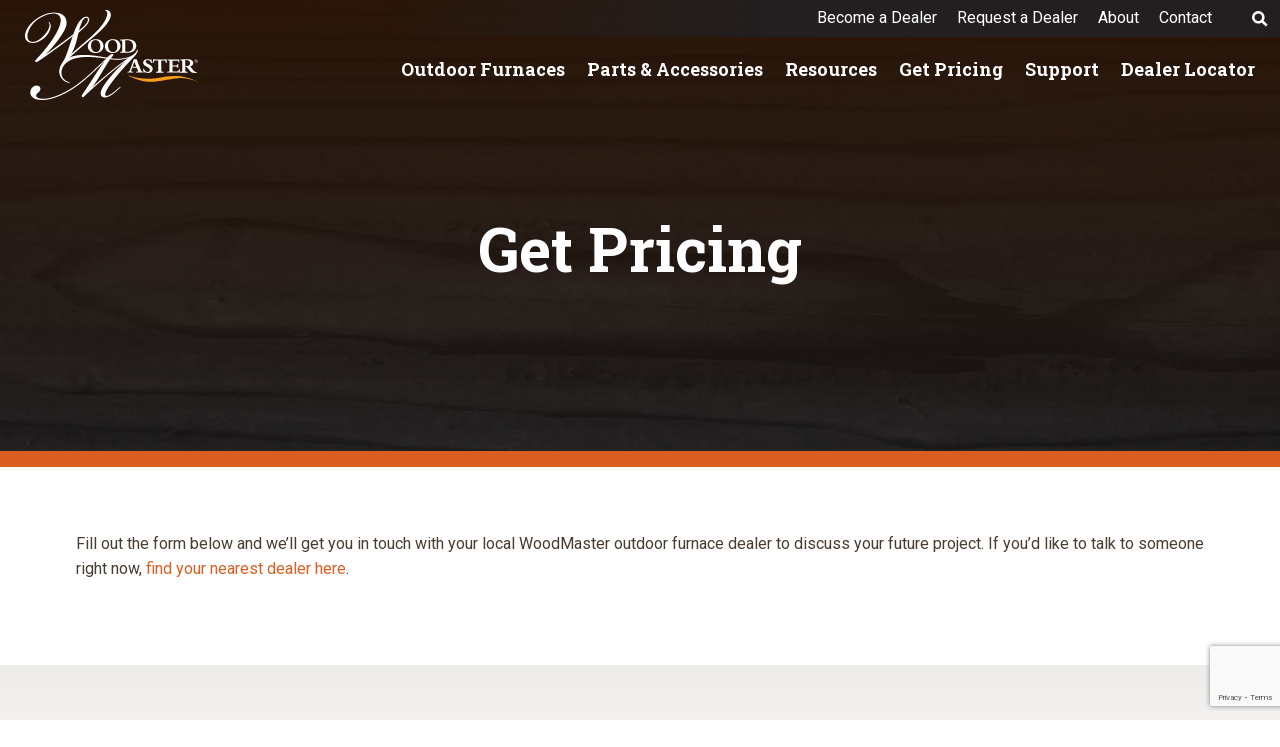

--- FILE ---
content_type: text/html; charset=UTF-8
request_url: https://www.woodmaster.com/get-a-quote/
body_size: 21123
content:
<!doctype html>
<html lang="en-US">
<head>
	<meta charset="UTF-8">
<script>
var gform;gform||(document.addEventListener("gform_main_scripts_loaded",function(){gform.scriptsLoaded=!0}),document.addEventListener("gform/theme/scripts_loaded",function(){gform.themeScriptsLoaded=!0}),window.addEventListener("DOMContentLoaded",function(){gform.domLoaded=!0}),gform={domLoaded:!1,scriptsLoaded:!1,themeScriptsLoaded:!1,isFormEditor:()=>"function"==typeof InitializeEditor,callIfLoaded:function(o){return!(!gform.domLoaded||!gform.scriptsLoaded||!gform.themeScriptsLoaded&&!gform.isFormEditor()||(gform.isFormEditor()&&console.warn("The use of gform.initializeOnLoaded() is deprecated in the form editor context and will be removed in Gravity Forms 3.1."),o(),0))},initializeOnLoaded:function(o){gform.callIfLoaded(o)||(document.addEventListener("gform_main_scripts_loaded",()=>{gform.scriptsLoaded=!0,gform.callIfLoaded(o)}),document.addEventListener("gform/theme/scripts_loaded",()=>{gform.themeScriptsLoaded=!0,gform.callIfLoaded(o)}),window.addEventListener("DOMContentLoaded",()=>{gform.domLoaded=!0,gform.callIfLoaded(o)}))},hooks:{action:{},filter:{}},addAction:function(o,r,e,t){gform.addHook("action",o,r,e,t)},addFilter:function(o,r,e,t){gform.addHook("filter",o,r,e,t)},doAction:function(o){gform.doHook("action",o,arguments)},applyFilters:function(o){return gform.doHook("filter",o,arguments)},removeAction:function(o,r){gform.removeHook("action",o,r)},removeFilter:function(o,r,e){gform.removeHook("filter",o,r,e)},addHook:function(o,r,e,t,n){null==gform.hooks[o][r]&&(gform.hooks[o][r]=[]);var d=gform.hooks[o][r];null==n&&(n=r+"_"+d.length),gform.hooks[o][r].push({tag:n,callable:e,priority:t=null==t?10:t})},doHook:function(r,o,e){var t;if(e=Array.prototype.slice.call(e,1),null!=gform.hooks[r][o]&&((o=gform.hooks[r][o]).sort(function(o,r){return o.priority-r.priority}),o.forEach(function(o){"function"!=typeof(t=o.callable)&&(t=window[t]),"action"==r?t.apply(null,e):e[0]=t.apply(null,e)})),"filter"==r)return e[0]},removeHook:function(o,r,t,n){var e;null!=gform.hooks[o][r]&&(e=(e=gform.hooks[o][r]).filter(function(o,r,e){return!!(null!=n&&n!=o.tag||null!=t&&t!=o.priority)}),gform.hooks[o][r]=e)}});
</script>

	<meta name="viewport" content="width=device-width, initial-scale=1">
	<link rel="profile" href="https://gmpg.org/xfn/11">

	<link rel="apple-touch-icon" sizes="180x180" href="/apple-touch-icon.png">
	<link rel="icon" type="image/png" sizes="32x32" href="/favicon-32x32.png">
	<link rel="icon" type="image/png" sizes="16x16" href="/favicon-16x16.png">
	<link rel="manifest" href="/site.webmanifest">
	<link rel="mask-icon" href="/safari-pinned-tab.svg" color="#231f20">
	<meta name="msapplication-TileColor" content="#231f20">
	<meta name="theme-color" content="#ffffff">

	<link rel="preconnect" href="https://fonts.googleapis.com">
	<link rel="preconnect" href="https://fonts.gstatic.com" crossorigin>
	<link href="https://fonts.googleapis.com/css2?family=Roboto+Slab:wght@700&family=Roboto:ital,wght@0,400;0,700;1,400&display=swap" rel="stylesheet">

	<meta name='robots' content='index, follow, max-image-preview:large, max-snippet:-1, max-video-preview:-1' />
	<style>img:is([sizes="auto" i], [sizes^="auto," i]) { contain-intrinsic-size: 3000px 1500px }</style>
	
	<!-- This site is optimized with the Yoast SEO plugin v25.9 - https://yoast.com/wordpress/plugins/seo/ -->
	<title>Get Pricing - WoodMaster Outdoor Furnaces</title>
	<meta name="description" content="Request pricing from an authorized WoodMaster outdoor furnace dealer and find the estimated cost of your future project." />
	<link rel="canonical" href="https://www.woodmaster.com/get-a-quote/" />
	<meta property="og:locale" content="en_US" />
	<meta property="og:type" content="article" />
	<meta property="og:title" content="Get Pricing - WoodMaster Outdoor Furnaces" />
	<meta property="og:description" content="Request pricing from an authorized WoodMaster outdoor furnace dealer and find the estimated cost of your future project." />
	<meta property="og:url" content="https://www.woodmaster.com/get-a-quote/" />
	<meta property="og:site_name" content="WoodMaster Outdoor Furnaces" />
	<meta property="article:publisher" content="http://www.facebook.com/wmfurnaces" />
	<meta property="article:modified_time" content="2024-10-17T16:26:22+00:00" />
	<meta name="twitter:card" content="summary_large_image" />
	<meta name="twitter:label1" content="Est. reading time" />
	<meta name="twitter:data1" content="1 minute" />
	<script type="application/ld+json" class="yoast-schema-graph">{"@context":"https://schema.org","@graph":[{"@type":"WebPage","@id":"https://www.woodmaster.com/get-a-quote/","url":"https://www.woodmaster.com/get-a-quote/","name":"Get Pricing - WoodMaster Outdoor Furnaces","isPartOf":{"@id":"https://www.woodmaster.com/#website"},"datePublished":"2021-08-18T19:19:45+00:00","dateModified":"2024-10-17T16:26:22+00:00","description":"Request pricing from an authorized WoodMaster outdoor furnace dealer and find the estimated cost of your future project.","breadcrumb":{"@id":"https://www.woodmaster.com/get-a-quote/#breadcrumb"},"inLanguage":"en-US","potentialAction":[{"@type":"ReadAction","target":["https://www.woodmaster.com/get-a-quote/"]}]},{"@type":"BreadcrumbList","@id":"https://www.woodmaster.com/get-a-quote/#breadcrumb","itemListElement":[{"@type":"ListItem","position":1,"name":"Home","item":"https://www.woodmaster.com/"},{"@type":"ListItem","position":2,"name":"Get Pricing"}]},{"@type":"WebSite","@id":"https://www.woodmaster.com/#website","url":"https://www.woodmaster.com/","name":"WoodMaster Outdoor Furnaces","description":"","publisher":{"@id":"https://www.woodmaster.com/#organization"},"potentialAction":[{"@type":"SearchAction","target":{"@type":"EntryPoint","urlTemplate":"https://www.woodmaster.com/?s={search_term_string}"},"query-input":{"@type":"PropertyValueSpecification","valueRequired":true,"valueName":"search_term_string"}}],"inLanguage":"en-US"},{"@type":"Organization","@id":"https://www.woodmaster.com/#organization","name":"WoodMaster","url":"https://www.woodmaster.com/","logo":{"@type":"ImageObject","inLanguage":"en-US","@id":"https://www.woodmaster.com/#/schema/logo/image/","url":"https://www.woodmaster.com/wp-content/uploads/2021/10/WoodMaster_logo_2C.png","contentUrl":"https://www.woodmaster.com/wp-content/uploads/2021/10/WoodMaster_logo_2C.png","width":1500,"height":774,"caption":"WoodMaster"},"image":{"@id":"https://www.woodmaster.com/#/schema/logo/image/"},"sameAs":["http://www.facebook.com/wmfurnaces","https://www.instagram.com/woodmasterfurnaces/","http://www.youtube.com/user/WMfurnaces"]}]}</script>
	<!-- / Yoast SEO plugin. -->


<script>
window._wpemojiSettings = {"baseUrl":"https:\/\/s.w.org\/images\/core\/emoji\/16.0.1\/72x72\/","ext":".png","svgUrl":"https:\/\/s.w.org\/images\/core\/emoji\/16.0.1\/svg\/","svgExt":".svg","source":{"concatemoji":"https:\/\/www.woodmaster.com\/wp-includes\/js\/wp-emoji-release.min.js?ver=6.8.3"}};
/*! This file is auto-generated */
!function(s,n){var o,i,e;function c(e){try{var t={supportTests:e,timestamp:(new Date).valueOf()};sessionStorage.setItem(o,JSON.stringify(t))}catch(e){}}function p(e,t,n){e.clearRect(0,0,e.canvas.width,e.canvas.height),e.fillText(t,0,0);var t=new Uint32Array(e.getImageData(0,0,e.canvas.width,e.canvas.height).data),a=(e.clearRect(0,0,e.canvas.width,e.canvas.height),e.fillText(n,0,0),new Uint32Array(e.getImageData(0,0,e.canvas.width,e.canvas.height).data));return t.every(function(e,t){return e===a[t]})}function u(e,t){e.clearRect(0,0,e.canvas.width,e.canvas.height),e.fillText(t,0,0);for(var n=e.getImageData(16,16,1,1),a=0;a<n.data.length;a++)if(0!==n.data[a])return!1;return!0}function f(e,t,n,a){switch(t){case"flag":return n(e,"\ud83c\udff3\ufe0f\u200d\u26a7\ufe0f","\ud83c\udff3\ufe0f\u200b\u26a7\ufe0f")?!1:!n(e,"\ud83c\udde8\ud83c\uddf6","\ud83c\udde8\u200b\ud83c\uddf6")&&!n(e,"\ud83c\udff4\udb40\udc67\udb40\udc62\udb40\udc65\udb40\udc6e\udb40\udc67\udb40\udc7f","\ud83c\udff4\u200b\udb40\udc67\u200b\udb40\udc62\u200b\udb40\udc65\u200b\udb40\udc6e\u200b\udb40\udc67\u200b\udb40\udc7f");case"emoji":return!a(e,"\ud83e\udedf")}return!1}function g(e,t,n,a){var r="undefined"!=typeof WorkerGlobalScope&&self instanceof WorkerGlobalScope?new OffscreenCanvas(300,150):s.createElement("canvas"),o=r.getContext("2d",{willReadFrequently:!0}),i=(o.textBaseline="top",o.font="600 32px Arial",{});return e.forEach(function(e){i[e]=t(o,e,n,a)}),i}function t(e){var t=s.createElement("script");t.src=e,t.defer=!0,s.head.appendChild(t)}"undefined"!=typeof Promise&&(o="wpEmojiSettingsSupports",i=["flag","emoji"],n.supports={everything:!0,everythingExceptFlag:!0},e=new Promise(function(e){s.addEventListener("DOMContentLoaded",e,{once:!0})}),new Promise(function(t){var n=function(){try{var e=JSON.parse(sessionStorage.getItem(o));if("object"==typeof e&&"number"==typeof e.timestamp&&(new Date).valueOf()<e.timestamp+604800&&"object"==typeof e.supportTests)return e.supportTests}catch(e){}return null}();if(!n){if("undefined"!=typeof Worker&&"undefined"!=typeof OffscreenCanvas&&"undefined"!=typeof URL&&URL.createObjectURL&&"undefined"!=typeof Blob)try{var e="postMessage("+g.toString()+"("+[JSON.stringify(i),f.toString(),p.toString(),u.toString()].join(",")+"));",a=new Blob([e],{type:"text/javascript"}),r=new Worker(URL.createObjectURL(a),{name:"wpTestEmojiSupports"});return void(r.onmessage=function(e){c(n=e.data),r.terminate(),t(n)})}catch(e){}c(n=g(i,f,p,u))}t(n)}).then(function(e){for(var t in e)n.supports[t]=e[t],n.supports.everything=n.supports.everything&&n.supports[t],"flag"!==t&&(n.supports.everythingExceptFlag=n.supports.everythingExceptFlag&&n.supports[t]);n.supports.everythingExceptFlag=n.supports.everythingExceptFlag&&!n.supports.flag,n.DOMReady=!1,n.readyCallback=function(){n.DOMReady=!0}}).then(function(){return e}).then(function(){var e;n.supports.everything||(n.readyCallback(),(e=n.source||{}).concatemoji?t(e.concatemoji):e.wpemoji&&e.twemoji&&(t(e.twemoji),t(e.wpemoji)))}))}((window,document),window._wpemojiSettings);
</script>
<style id='wp-emoji-styles-inline-css'>

	img.wp-smiley, img.emoji {
		display: inline !important;
		border: none !important;
		box-shadow: none !important;
		height: 1em !important;
		width: 1em !important;
		margin: 0 0.07em !important;
		vertical-align: -0.1em !important;
		background: none !important;
		padding: 0 !important;
	}
</style>
<link rel='stylesheet' id='wp-block-library-css' href='https://www.woodmaster.com/wp-includes/css/dist/block-library/style.min.css?ver=6.8.3' media='all' />
<style id='classic-theme-styles-inline-css'>
/*! This file is auto-generated */
.wp-block-button__link{color:#fff;background-color:#32373c;border-radius:9999px;box-shadow:none;text-decoration:none;padding:calc(.667em + 2px) calc(1.333em + 2px);font-size:1.125em}.wp-block-file__button{background:#32373c;color:#fff;text-decoration:none}
</style>
<style id='global-styles-inline-css'>
:root{--wp--preset--aspect-ratio--square: 1;--wp--preset--aspect-ratio--4-3: 4/3;--wp--preset--aspect-ratio--3-4: 3/4;--wp--preset--aspect-ratio--3-2: 3/2;--wp--preset--aspect-ratio--2-3: 2/3;--wp--preset--aspect-ratio--16-9: 16/9;--wp--preset--aspect-ratio--9-16: 9/16;--wp--preset--color--black: #000000;--wp--preset--color--cyan-bluish-gray: #abb8c3;--wp--preset--color--white: #ffffff;--wp--preset--color--pale-pink: #f78da7;--wp--preset--color--vivid-red: #cf2e2e;--wp--preset--color--luminous-vivid-orange: #ff6900;--wp--preset--color--luminous-vivid-amber: #fcb900;--wp--preset--color--light-green-cyan: #7bdcb5;--wp--preset--color--vivid-green-cyan: #00d084;--wp--preset--color--pale-cyan-blue: #8ed1fc;--wp--preset--color--vivid-cyan-blue: #0693e3;--wp--preset--color--vivid-purple: #9b51e0;--wp--preset--color--main-color: #483D32;--wp--preset--color--second-color: #DC5D20;--wp--preset--color--highlight-color: #FFA02F;--wp--preset--color--inv-color: #fff;--wp--preset--color--dark-color: #231F20;--wp--preset--color--third-color: #C6B9AD;--wp--preset--color--super-lt-color: #E6E1DD;--wp--preset--color--fourth-color: #9E3039;--wp--preset--gradient--vivid-cyan-blue-to-vivid-purple: linear-gradient(135deg,rgba(6,147,227,1) 0%,rgb(155,81,224) 100%);--wp--preset--gradient--light-green-cyan-to-vivid-green-cyan: linear-gradient(135deg,rgb(122,220,180) 0%,rgb(0,208,130) 100%);--wp--preset--gradient--luminous-vivid-amber-to-luminous-vivid-orange: linear-gradient(135deg,rgba(252,185,0,1) 0%,rgba(255,105,0,1) 100%);--wp--preset--gradient--luminous-vivid-orange-to-vivid-red: linear-gradient(135deg,rgba(255,105,0,1) 0%,rgb(207,46,46) 100%);--wp--preset--gradient--very-light-gray-to-cyan-bluish-gray: linear-gradient(135deg,rgb(238,238,238) 0%,rgb(169,184,195) 100%);--wp--preset--gradient--cool-to-warm-spectrum: linear-gradient(135deg,rgb(74,234,220) 0%,rgb(151,120,209) 20%,rgb(207,42,186) 40%,rgb(238,44,130) 60%,rgb(251,105,98) 80%,rgb(254,248,76) 100%);--wp--preset--gradient--blush-light-purple: linear-gradient(135deg,rgb(255,206,236) 0%,rgb(152,150,240) 100%);--wp--preset--gradient--blush-bordeaux: linear-gradient(135deg,rgb(254,205,165) 0%,rgb(254,45,45) 50%,rgb(107,0,62) 100%);--wp--preset--gradient--luminous-dusk: linear-gradient(135deg,rgb(255,203,112) 0%,rgb(199,81,192) 50%,rgb(65,88,208) 100%);--wp--preset--gradient--pale-ocean: linear-gradient(135deg,rgb(255,245,203) 0%,rgb(182,227,212) 50%,rgb(51,167,181) 100%);--wp--preset--gradient--electric-grass: linear-gradient(135deg,rgb(202,248,128) 0%,rgb(113,206,126) 100%);--wp--preset--gradient--midnight: linear-gradient(135deg,rgb(2,3,129) 0%,rgb(40,116,252) 100%);--wp--preset--font-size--small: 13px;--wp--preset--font-size--medium: 20px;--wp--preset--font-size--large: 36px;--wp--preset--font-size--x-large: 42px;--wp--preset--spacing--20: 0.44rem;--wp--preset--spacing--30: 0.67rem;--wp--preset--spacing--40: 1rem;--wp--preset--spacing--50: 1.5rem;--wp--preset--spacing--60: 2.25rem;--wp--preset--spacing--70: 3.38rem;--wp--preset--spacing--80: 5.06rem;--wp--preset--shadow--natural: 6px 6px 9px rgba(0, 0, 0, 0.2);--wp--preset--shadow--deep: 12px 12px 50px rgba(0, 0, 0, 0.4);--wp--preset--shadow--sharp: 6px 6px 0px rgba(0, 0, 0, 0.2);--wp--preset--shadow--outlined: 6px 6px 0px -3px rgba(255, 255, 255, 1), 6px 6px rgba(0, 0, 0, 1);--wp--preset--shadow--crisp: 6px 6px 0px rgba(0, 0, 0, 1);}:where(.is-layout-flex){gap: 0.5em;}:where(.is-layout-grid){gap: 0.5em;}body .is-layout-flex{display: flex;}.is-layout-flex{flex-wrap: wrap;align-items: center;}.is-layout-flex > :is(*, div){margin: 0;}body .is-layout-grid{display: grid;}.is-layout-grid > :is(*, div){margin: 0;}:where(.wp-block-columns.is-layout-flex){gap: 2em;}:where(.wp-block-columns.is-layout-grid){gap: 2em;}:where(.wp-block-post-template.is-layout-flex){gap: 1.25em;}:where(.wp-block-post-template.is-layout-grid){gap: 1.25em;}.has-black-color{color: var(--wp--preset--color--black) !important;}.has-cyan-bluish-gray-color{color: var(--wp--preset--color--cyan-bluish-gray) !important;}.has-white-color{color: var(--wp--preset--color--white) !important;}.has-pale-pink-color{color: var(--wp--preset--color--pale-pink) !important;}.has-vivid-red-color{color: var(--wp--preset--color--vivid-red) !important;}.has-luminous-vivid-orange-color{color: var(--wp--preset--color--luminous-vivid-orange) !important;}.has-luminous-vivid-amber-color{color: var(--wp--preset--color--luminous-vivid-amber) !important;}.has-light-green-cyan-color{color: var(--wp--preset--color--light-green-cyan) !important;}.has-vivid-green-cyan-color{color: var(--wp--preset--color--vivid-green-cyan) !important;}.has-pale-cyan-blue-color{color: var(--wp--preset--color--pale-cyan-blue) !important;}.has-vivid-cyan-blue-color{color: var(--wp--preset--color--vivid-cyan-blue) !important;}.has-vivid-purple-color{color: var(--wp--preset--color--vivid-purple) !important;}.has-black-background-color{background-color: var(--wp--preset--color--black) !important;}.has-cyan-bluish-gray-background-color{background-color: var(--wp--preset--color--cyan-bluish-gray) !important;}.has-white-background-color{background-color: var(--wp--preset--color--white) !important;}.has-pale-pink-background-color{background-color: var(--wp--preset--color--pale-pink) !important;}.has-vivid-red-background-color{background-color: var(--wp--preset--color--vivid-red) !important;}.has-luminous-vivid-orange-background-color{background-color: var(--wp--preset--color--luminous-vivid-orange) !important;}.has-luminous-vivid-amber-background-color{background-color: var(--wp--preset--color--luminous-vivid-amber) !important;}.has-light-green-cyan-background-color{background-color: var(--wp--preset--color--light-green-cyan) !important;}.has-vivid-green-cyan-background-color{background-color: var(--wp--preset--color--vivid-green-cyan) !important;}.has-pale-cyan-blue-background-color{background-color: var(--wp--preset--color--pale-cyan-blue) !important;}.has-vivid-cyan-blue-background-color{background-color: var(--wp--preset--color--vivid-cyan-blue) !important;}.has-vivid-purple-background-color{background-color: var(--wp--preset--color--vivid-purple) !important;}.has-black-border-color{border-color: var(--wp--preset--color--black) !important;}.has-cyan-bluish-gray-border-color{border-color: var(--wp--preset--color--cyan-bluish-gray) !important;}.has-white-border-color{border-color: var(--wp--preset--color--white) !important;}.has-pale-pink-border-color{border-color: var(--wp--preset--color--pale-pink) !important;}.has-vivid-red-border-color{border-color: var(--wp--preset--color--vivid-red) !important;}.has-luminous-vivid-orange-border-color{border-color: var(--wp--preset--color--luminous-vivid-orange) !important;}.has-luminous-vivid-amber-border-color{border-color: var(--wp--preset--color--luminous-vivid-amber) !important;}.has-light-green-cyan-border-color{border-color: var(--wp--preset--color--light-green-cyan) !important;}.has-vivid-green-cyan-border-color{border-color: var(--wp--preset--color--vivid-green-cyan) !important;}.has-pale-cyan-blue-border-color{border-color: var(--wp--preset--color--pale-cyan-blue) !important;}.has-vivid-cyan-blue-border-color{border-color: var(--wp--preset--color--vivid-cyan-blue) !important;}.has-vivid-purple-border-color{border-color: var(--wp--preset--color--vivid-purple) !important;}.has-vivid-cyan-blue-to-vivid-purple-gradient-background{background: var(--wp--preset--gradient--vivid-cyan-blue-to-vivid-purple) !important;}.has-light-green-cyan-to-vivid-green-cyan-gradient-background{background: var(--wp--preset--gradient--light-green-cyan-to-vivid-green-cyan) !important;}.has-luminous-vivid-amber-to-luminous-vivid-orange-gradient-background{background: var(--wp--preset--gradient--luminous-vivid-amber-to-luminous-vivid-orange) !important;}.has-luminous-vivid-orange-to-vivid-red-gradient-background{background: var(--wp--preset--gradient--luminous-vivid-orange-to-vivid-red) !important;}.has-very-light-gray-to-cyan-bluish-gray-gradient-background{background: var(--wp--preset--gradient--very-light-gray-to-cyan-bluish-gray) !important;}.has-cool-to-warm-spectrum-gradient-background{background: var(--wp--preset--gradient--cool-to-warm-spectrum) !important;}.has-blush-light-purple-gradient-background{background: var(--wp--preset--gradient--blush-light-purple) !important;}.has-blush-bordeaux-gradient-background{background: var(--wp--preset--gradient--blush-bordeaux) !important;}.has-luminous-dusk-gradient-background{background: var(--wp--preset--gradient--luminous-dusk) !important;}.has-pale-ocean-gradient-background{background: var(--wp--preset--gradient--pale-ocean) !important;}.has-electric-grass-gradient-background{background: var(--wp--preset--gradient--electric-grass) !important;}.has-midnight-gradient-background{background: var(--wp--preset--gradient--midnight) !important;}.has-small-font-size{font-size: var(--wp--preset--font-size--small) !important;}.has-medium-font-size{font-size: var(--wp--preset--font-size--medium) !important;}.has-large-font-size{font-size: var(--wp--preset--font-size--large) !important;}.has-x-large-font-size{font-size: var(--wp--preset--font-size--x-large) !important;}
:where(.wp-block-post-template.is-layout-flex){gap: 1.25em;}:where(.wp-block-post-template.is-layout-grid){gap: 1.25em;}
:where(.wp-block-columns.is-layout-flex){gap: 2em;}:where(.wp-block-columns.is-layout-grid){gap: 2em;}
:root :where(.wp-block-pullquote){font-size: 1.5em;line-height: 1.6;}
</style>
<link rel='stylesheet' id='usa-html5-map-style-css' href='https://www.woodmaster.com/wp-content/plugins/usahtmlmap/static/css/map.css?ver=6.8.3' media='all' />
<link rel='stylesheet' id='woodmaster21-style-css' href='https://www.woodmaster.com/wp-content/themes/woodmaster21/cssmin/style.min.css?ver=12345' media='all' />
<link rel='stylesheet' id='gforms_reset_css-css' href='https://www.woodmaster.com/wp-content/plugins/gravityforms/legacy/css/formreset.min.css?ver=2.9.18' media='all' />
<link rel='stylesheet' id='gforms_formsmain_css-css' href='https://www.woodmaster.com/wp-content/plugins/gravityforms/legacy/css/formsmain.min.css?ver=2.9.18' media='all' />
<link rel='stylesheet' id='gforms_ready_class_css-css' href='https://www.woodmaster.com/wp-content/plugins/gravityforms/legacy/css/readyclass.min.css?ver=2.9.18' media='all' />
<link rel='stylesheet' id='gforms_browsers_css-css' href='https://www.woodmaster.com/wp-content/plugins/gravityforms/legacy/css/browsers.min.css?ver=2.9.18' media='all' />
<style id='rocket-lazyload-inline-css'>
.rll-youtube-player{position:relative;padding-bottom:56.23%;height:0;overflow:hidden;max-width:100%;}.rll-youtube-player:focus-within{outline: 2px solid currentColor;outline-offset: 5px;}.rll-youtube-player iframe{position:absolute;top:0;left:0;width:100%;height:100%;z-index:100;background:0 0}.rll-youtube-player img{bottom:0;display:block;left:0;margin:auto;max-width:100%;width:100%;position:absolute;right:0;top:0;border:none;height:auto;-webkit-transition:.4s all;-moz-transition:.4s all;transition:.4s all}.rll-youtube-player img:hover{-webkit-filter:brightness(75%)}.rll-youtube-player .play{height:100%;width:100%;left:0;top:0;position:absolute;background:url(https://www.woodmaster.com/wp-content/plugins/rocket-lazy-load/assets/img/youtube.png) no-repeat center;background-color: transparent !important;cursor:pointer;border:none;}
</style>
<script src="https://www.woodmaster.com/wp-includes/js/jquery/jquery.min.js?ver=3.7.1" id="jquery-core-js"></script>
<script src="https://www.woodmaster.com/wp-includes/js/jquery/jquery-migrate.min.js?ver=3.4.1" id="jquery-migrate-js"></script>
<script src="https://cdn.jsdelivr.net/npm/slick-carousel@1.8.1/slick/slick.min.js?ver=1.8.1" id="slick-carousel-js"></script>
<script defer='defer' src="https://www.woodmaster.com/wp-content/plugins/gravityforms/js/jquery.json.min.js?ver=2.9.18" id="gform_json-js"></script>
<script id="gform_gravityforms-js-extra">
var gf_global = {"gf_currency_config":{"name":"U.S. Dollar","symbol_left":"$","symbol_right":"","symbol_padding":"","thousand_separator":",","decimal_separator":".","decimals":2,"code":"USD"},"base_url":"https:\/\/www.woodmaster.com\/wp-content\/plugins\/gravityforms","number_formats":[],"spinnerUrl":"https:\/\/www.woodmaster.com\/wp-content\/plugins\/gravityforms\/images\/spinner.svg","version_hash":"6c365cf3885304db70e97d00627eec2b","strings":{"newRowAdded":"New row added.","rowRemoved":"Row removed","formSaved":"The form has been saved.  The content contains the link to return and complete the form."}};
var gform_i18n = {"datepicker":{"days":{"monday":"Mo","tuesday":"Tu","wednesday":"We","thursday":"Th","friday":"Fr","saturday":"Sa","sunday":"Su"},"months":{"january":"January","february":"February","march":"March","april":"April","may":"May","june":"June","july":"July","august":"August","september":"September","october":"October","november":"November","december":"December"},"firstDay":1,"iconText":"Select date"}};
var gf_legacy_multi = {"1":"1"};
var gform_gravityforms = {"strings":{"invalid_file_extension":"This type of file is not allowed. Must be one of the following:","delete_file":"Delete this file","in_progress":"in progress","file_exceeds_limit":"File exceeds size limit","illegal_extension":"This type of file is not allowed.","max_reached":"Maximum number of files reached","unknown_error":"There was a problem while saving the file on the server","currently_uploading":"Please wait for the uploading to complete","cancel":"Cancel","cancel_upload":"Cancel this upload","cancelled":"Cancelled"},"vars":{"images_url":"https:\/\/www.woodmaster.com\/wp-content\/plugins\/gravityforms\/images"}};
</script>
<script defer='defer' src="https://www.woodmaster.com/wp-content/plugins/gravityforms/js/gravityforms.min.js?ver=2.9.18" id="gform_gravityforms-js"></script>
<script defer='defer' src="https://www.google.com/recaptcha/api.js?hl=en&amp;ver=6.8.3#038;render=explicit" id="gform_recaptcha-js"></script>
<script defer='defer' src="https://www.woodmaster.com/wp-content/plugins/gravityforms/assets/js/dist/utils.min.js?ver=380b7a5ec0757c78876bc8a59488f2f3" id="gform_gravityforms_utils-js"></script>
<link rel="https://api.w.org/" href="https://www.woodmaster.com/wp-json/" /><link rel="alternate" title="JSON" type="application/json" href="https://www.woodmaster.com/wp-json/wp/v2/pages/96" /><link rel='shortlink' href='https://www.woodmaster.com/?p=96' />
<link rel="alternate" title="oEmbed (JSON)" type="application/json+oembed" href="https://www.woodmaster.com/wp-json/oembed/1.0/embed?url=https%3A%2F%2Fwww.woodmaster.com%2Fget-a-quote%2F" />
<link rel="alternate" title="oEmbed (XML)" type="text/xml+oembed" href="https://www.woodmaster.com/wp-json/oembed/1.0/embed?url=https%3A%2F%2Fwww.woodmaster.com%2Fget-a-quote%2F&#038;format=xml" />
<script type="application/ld+json">{"@context":{"@vocab":"http:\/\/schema.org"},"@graph":[{"@id":"https:\/\/www.woodmaster.com\/#organization","@type":"LocalBusiness","name":"WoodMaster","url":"https:\/\/www.woodmaster.com","logo":"https:\/\/www.woodmaster.com\/wp-content\/uploads\/2021\/10\/WoodMaster_logo_2C.png","sameAs":["https:\/\/www.facebook.com\/wmfurnaces","https:\/\/www.instagram.com\/woodmasterfurnaces\/","https:\/\/www.youtube.com\/user\/WMfurnaces"],"telephone":"+12187823419","address":{"@type":"PostalAddress","streetAddress":"20502 160th Street","addressLocality":"Greenbush","addressRegion":"MN","postalCode":"56726","addressCountry":"United States"},"openingHoursSpecification":[{"@type":"OpeningHoursSpecification","dayOfWeek":["Mo","Tu","We","Th","Fr"],"opens":"08:00","closes":"17:00"},{"@type":"OpeningHoursSpecification","dayOfWeek":["Sa","Su"],"opens":"00:00","closes":"00:00"}]}]}</script>		<style id="wp-custom-css">
			.page-id-2129 .site-navigation {
  display: none;
}
.page-id-2129 .entry-title, .postid-123 .entry-title {
    display: none;
}		</style>
		<noscript><style id="rocket-lazyload-nojs-css">.rll-youtube-player, [data-lazy-src]{display:none !important;}</style></noscript>  <!-- Google Tag Manager -->
  <script>(function(w,d,s,l,i){w[l]=w[l]||[];w[l].push({'gtm.start':
  new Date().getTime(),event:'gtm.js'});var f=d.getElementsByTagName(s)[0],
  j=d.createElement(s),dl=l!='dataLayer'?'&l='+l:'';j.async=true;j.src=
  'https://www.googletagmanager.com/gtm.js?id='+i+dl;f.parentNode.insertBefore(j,f);
  })(window,document,'script','dataLayer','GTM-MM33T22');</script>
  <!-- End Google Tag Manager -->

  <!-- Google Tag Manager (noscript) -->
  <noscript><iframe src="https://www.googletagmanager.com/ns.html?id=GTM-MM33T22"
  height="0" width="0" style="display:none;visibility:hidden"></iframe></noscript>
  <!-- End Google Tag Manager (noscript) -->

</head>

<body class="wp-singular page-template-default page page-id-96 wp-theme-woodmaster21">
<div id="page" class="site">
	<a class="skip-link screen-reader-text" href="#primary">Skip to content</a>
			<header class="masthead pageheader medium" role="banner" style="">
		<a href="https://www.woodmaster.com" rel="Home Page" title="WoodMaster" class="masthead-logo">WoodMaster</a>
		<button title="toggle menu" href="#" class="nav-toggle"><span></span></button>
		<div class="all-navs">
			<button class="nav-close">Close X</button>
			<nav class="top-nav">
				<div class="menu-secondary-menu-container"><ul id="utility-nav" class="menu"><li id="menu-item-129" class="menu-item menu-item-type-post_type menu-item-object-page menu-item-129"><a href="https://www.woodmaster.com/become-a-dealer/">Become a Dealer</a></li>
<li id="menu-item-131" class="menu-item menu-item-type-post_type menu-item-object-page menu-item-131"><a href="https://www.woodmaster.com/request-a-dealer/">Request a Dealer</a></li>
<li id="menu-item-126" class="menu-item menu-item-type-post_type menu-item-object-page menu-item-has-children menu-item-126"><a href="https://www.woodmaster.com/about/">About</a>
<ul class="sub-menu">
	<li id="menu-item-127" class="menu-item menu-item-type-post_type menu-item-object-page menu-item-127"><a href="https://www.woodmaster.com/about/employment/">Employment</a></li>
	<li id="menu-item-128" class="menu-item menu-item-type-post_type menu-item-object-page menu-item-128"><a href="https://www.woodmaster.com/about/testimonials/">Testimonials</a></li>
</ul>
</li>
<li id="menu-item-130" class="menu-item menu-item-type-post_type menu-item-object-page menu-item-130"><a href="https://www.woodmaster.com/contact/">Contact</a></li>
</ul></div>				<div class="search-holder">
					<button class="search-toggle">Search</button>
				</div>
				<div class="mobile-search">
					<form role="search" method="get" class="search-form" action="https://www.woodmaster.com/">
				<label>
					<span class="screen-reader-text">Search for:</span>
					<input type="search" class="search-field" placeholder="Search &hellip;" value="" name="s" />
				</label>
				<input type="submit" class="search-submit" value="Search" />
			</form>				</div>
			</nav>
			<nav id="site-navigation" class="main-nav" role="navigation">
				<div class="primary-nav">
					<div class="menu-primary-menu-container"><ul id="primary-nav" class="menu"><li id="menu-item-107" class="menu-item menu-item-type-post_type menu-item-object-page menu-item-has-children menu-item-107"><a href="https://www.woodmaster.com/outdoor/">Outdoor Furnaces</a>
<ul class="sub-menu">
	<li id="menu-item-108" class="menu-item menu-item-type-post_type menu-item-object-page menu-item-108"><a href="https://www.woodmaster.com/outdoor/cleanfire-series/">CleanFire Outdoor Wood Furnaces</a></li>
	<li id="menu-item-110" class="menu-item menu-item-type-post_type menu-item-object-page menu-item-110"><a href="https://www.woodmaster.com/outdoor/traditional-wood-furnaces/">Traditional Outdoor Wood Furnaces</a></li>
	<li id="menu-item-2289" class="menu-item menu-item-type-post_type menu-item-object-page menu-item-2289"><a href="https://www.woodmaster.com/outdoor/flint-outdoor-wood-furnaces/">Flint Outdoor Wood Furnaces</a></li>
	<li id="menu-item-109" class="menu-item menu-item-type-post_type menu-item-object-page menu-item-109"><a href="https://www.woodmaster.com/outdoor/pellet-corn-furnaces/">Outdoor Wood Pellet Furnaces</a></li>
</ul>
</li>
<li id="menu-item-111" class="menu-item menu-item-type-post_type menu-item-object-page menu-item-has-children menu-item-111"><a href="https://www.woodmaster.com/parts/">Parts &#038; Accessories</a>
<ul class="sub-menu">
	<li id="menu-item-1602" class="menu-item menu-item-type-post_type menu-item-object-page menu-item-1602"><a href="https://www.woodmaster.com/parts/">Outdoor Furnace Parts</a></li>
	<li id="menu-item-114" class="menu-item menu-item-type-post_type menu-item-object-page menu-item-114"><a href="https://www.woodmaster.com/parts/thermopex-insulated-piping/">ThermoPEX Insulated Piping</a></li>
	<li id="menu-item-113" class="menu-item menu-item-type-post_type menu-item-object-page menu-item-113"><a href="https://www.woodmaster.com/parts/stryker-log-splitters/">Stryker Log Splitter</a></li>
</ul>
</li>
<li id="menu-item-959" class="menu-item menu-item-type-post_type menu-item-object-page menu-item-has-children menu-item-959"><a href="https://www.woodmaster.com/resources/">Resources</a>
<ul class="sub-menu">
	<li id="menu-item-120" class="menu-item menu-item-type-post_type menu-item-object-page menu-item-120"><a href="https://www.woodmaster.com/resources/financing-options/">Financing Options</a></li>
	<li id="menu-item-1866" class="menu-item menu-item-type-post_type menu-item-object-page menu-item-1866"><a href="https://www.woodmaster.com/benefits/">Benefits of Owning a WoodMaster</a></li>
	<li id="menu-item-121" class="menu-item menu-item-type-post_type menu-item-object-page menu-item-121"><a href="https://www.woodmaster.com/resources/savings-sizing/">Sizing Calculator</a></li>
	<li id="menu-item-123" class="menu-item menu-item-type-post_type menu-item-object-page menu-item-123"><a href="https://www.woodmaster.com/resources/tax-credits/">Tax Credits and Incentives</a></li>
	<li id="menu-item-1371" class="menu-item menu-item-type-post_type menu-item-object-page menu-item-1371"><a href="https://www.woodmaster.com/furnace-installation/">Furnace Installation</a></li>
	<li id="menu-item-982" class="menu-item menu-item-type-post_type menu-item-object-page menu-item-982"><a href="https://www.woodmaster.com/resources/faqs/">Frequently Asked Questions</a></li>
	<li id="menu-item-1734" class="menu-item menu-item-type-post_type menu-item-object-page menu-item-1734"><a href="https://www.woodmaster.com/outdoor/how-it-works/">How It Works</a></li>
	<li id="menu-item-122" class="menu-item menu-item-type-post_type menu-item-object-page menu-item-122"><a href="https://www.woodmaster.com/resources/specials/">Specials</a></li>
	<li id="menu-item-1147" class="menu-item menu-item-type-post_type menu-item-object-page menu-item-1147"><a href="https://www.woodmaster.com/email-signup/">Email Signup</a></li>
	<li id="menu-item-1249" class="menu-item menu-item-type-post_type menu-item-object-page menu-item-1249"><a href="https://www.woodmaster.com/resources/events/">Events</a></li>
	<li id="menu-item-116" class="menu-item menu-item-type-post_type menu-item-object-page menu-item-116"><a href="https://www.woodmaster.com/resources/brochure/">Download a Brochure</a></li>
	<li id="menu-item-1164" class="menu-item menu-item-type-post_type menu-item-object-page menu-item-1164"><a href="https://www.woodmaster.com/about/testimonials/">Testimonials</a></li>
</ul>
</li>
<li id="menu-item-106" class="menu-item menu-item-type-post_type menu-item-object-page current-menu-item page_item page-item-96 current_page_item menu-item-106"><a href="https://www.woodmaster.com/get-a-quote/" aria-current="page">Get Pricing</a></li>
<li id="menu-item-125" class="menu-item menu-item-type-custom menu-item-object-custom menu-item-125"><a target="_blank" href="https://support.woodmaster.com/">Support</a></li>
<li id="menu-item-105" class="menu-item menu-item-type-post_type menu-item-object-page menu-item-105"><a href="https://www.woodmaster.com/dealer-locator/">Dealer Locator</a></li>
</ul></div>				</div>
			</nav><!-- #site-navigation -->
		</div>

				
					<h1>Get Pricing</h1>
		
		
	</header><!-- #masthead -->
	<nav class="breadcrumbs">
		<div class="content">
								</div>
	</nav>

	<div id="content" class="site-content">
	<main id="primary" class="site-main">
		<div id="guts" class="guts">
			<div class="content">

				<div id="nicespacer-block_f181769afa14076905e05ba4e066de60" class="nicespacer small"></div>


<p>Fill out the form below and we’ll get you in touch with your local WoodMaster outdoor furnace dealer to discuss your future project. If you’d like to talk to someone right now, <a href="https://www.woodmaster.com/dealer-locator/">find your nearest dealer here</a>.</p>


<div id="nicespacer-block_f181769afa14076905e05ba4e066de60" class="nicespacer small"></div>


<div class="wp-block-group alignfull section-gradient"><div class="wp-block-group__inner-container is-layout-flow wp-block-group-is-layout-flow">
                <div class='gf_browser_chrome gform_wrapper gform_legacy_markup_wrapper gform-theme--no-framework' data-form-theme='legacy' data-form-index='0' id='gform_wrapper_1' >
                        <div class='gform_heading'>
                            <p class='gform_description'></p>
                        </div><form method='post' enctype='multipart/form-data'  id='gform_1'  action='/get-a-quote/' data-formid='1' novalidate>
                        <div class='gform-body gform_body'><ul id='gform_fields_1' class='gform_fields top_label form_sublabel_above description_above validation_below'><li id="field_1_22" class="gfield gfield--type-honeypot gform_validation_container field_sublabel_above gfield--has-description field_description_above field_validation_below gfield_visibility_visible"  ><label class='gfield_label gform-field-label' for='input_1_22'>LinkedIn</label><div class='gfield_description' id='gfield_description_1_22'>This field is for validation purposes and should be left unchanged.</div><div class='ginput_container'><input name='input_22' id='input_1_22' type='text' value='' autocomplete='new-password'/></div></li><li id="field_1_1" class="gfield gfield--type-section gfield--input-type-section gsection field_sublabel_above gfield--no-description field_description_above field_validation_below gfield_visibility_visible"  ><h2 class="gsection_title">Project Information</h2></li><li id="field_1_15" class="gfield gfield--type-checkbox gfield--type-choice gfield--input-type-checkbox gfield_contains_required field_sublabel_above gfield--no-description field_description_above field_validation_below gfield_visibility_visible"  ><label class='gfield_label gform-field-label gfield_label_before_complex' >Which product are you interested in?<span class="gfield_required"><span class="gfield_required gfield_required_asterisk">*</span></span></label><div class='ginput_container ginput_container_checkbox'><ul class='gfield_checkbox' id='input_1_15'><li class='gchoice gchoice_1_15_1'>
								<input class='gfield-choice-input' name='input_15.1' type='checkbox'  value='CleanFire outdoor wood furnace'  id='choice_1_15_1'   />
								<label for='choice_1_15_1' id='label_1_15_1' class='gform-field-label gform-field-label--type-inline'>CleanFire outdoor wood furnace</label>
							</li><li class='gchoice gchoice_1_15_2'>
								<input class='gfield-choice-input' name='input_15.2' type='checkbox'  value='Traditional outdoor wood furnace'  id='choice_1_15_2'   />
								<label for='choice_1_15_2' id='label_1_15_2' class='gform-field-label gform-field-label--type-inline'>Traditional outdoor wood furnace</label>
							</li><li class='gchoice gchoice_1_15_3'>
								<input class='gfield-choice-input' name='input_15.3' type='checkbox'  value='Flint outdoor wood furnace'  id='choice_1_15_3'   />
								<label for='choice_1_15_3' id='label_1_15_3' class='gform-field-label gform-field-label--type-inline'>Flint outdoor wood furnace</label>
							</li><li class='gchoice gchoice_1_15_4'>
								<input class='gfield-choice-input' name='input_15.4' type='checkbox'  value='Maxim outdoor wood pellet furnace'  id='choice_1_15_4'   />
								<label for='choice_1_15_4' id='label_1_15_4' class='gform-field-label gform-field-label--type-inline'>Maxim outdoor wood pellet furnace</label>
							</li></ul></div></li><li id="field_1_3" class="gfield gfield--type-checkbox gfield--type-choice gfield--input-type-checkbox field_sublabel_above gfield--no-description field_description_above field_validation_below gfield_visibility_visible"  ><label class='gfield_label gform-field-label gfield_label_before_complex' >Choose additional services and products for your project:</label><div class='ginput_container ginput_container_checkbox'><ul class='gfield_checkbox' id='input_1_3'><li class='gchoice gchoice_1_3_1'>
								<input class='gfield-choice-input' name='input_3.1' type='checkbox'  value='Parts &amp; Accessories'  id='choice_1_3_1'   />
								<label for='choice_1_3_1' id='label_1_3_1' class='gform-field-label gform-field-label--type-inline'>Parts &amp; Accessories</label>
							</li><li class='gchoice gchoice_1_3_2'>
								<input class='gfield-choice-input' name='input_3.2' type='checkbox'  value='Installation'  id='choice_1_3_2'   />
								<label for='choice_1_3_2' id='label_1_3_2' class='gform-field-label gform-field-label--type-inline'>Installation</label>
							</li></ul></div></li><li id="field_1_5" class="gfield gfield--type-textarea gfield--input-type-textarea field_sublabel_above gfield--no-description field_description_above field_validation_below gfield_visibility_visible"  ><label class='gfield_label gform-field-label' for='input_1_5'>Please provide additional details about your specific project, e.g. fuel type, square footage, number of hook-ups:</label><div class='ginput_container ginput_container_textarea'><textarea name='input_5' id='input_1_5' class='textarea small'      aria-invalid="false"   rows='10' cols='50'></textarea></div></li><li id="field_1_6" class="gfield gfield--type-radio gfield--type-choice gfield--input-type-radio field_sublabel_above gfield--no-description field_description_above field_validation_below gfield_visibility_visible"  ><label class='gfield_label gform-field-label' >When are you planning to purchase?</label><div class='ginput_container ginput_container_radio'><ul class='gfield_radio' id='input_1_6'>
			<li class='gchoice gchoice_1_6_0'>
				<input name='input_6' type='radio' value='Within 3 months'  id='choice_1_6_0'    />
				<label for='choice_1_6_0' id='label_1_6_0' class='gform-field-label gform-field-label--type-inline'>Within 3 months</label>
			</li>
			<li class='gchoice gchoice_1_6_1'>
				<input name='input_6' type='radio' value='3 - 6 months'  id='choice_1_6_1'    />
				<label for='choice_1_6_1' id='label_1_6_1' class='gform-field-label gform-field-label--type-inline'>3 &#8211; 6 months</label>
			</li>
			<li class='gchoice gchoice_1_6_2'>
				<input name='input_6' type='radio' value='6 - 12 months'  id='choice_1_6_2'    />
				<label for='choice_1_6_2' id='label_1_6_2' class='gform-field-label gform-field-label--type-inline'>6 &#8211; 12 months</label>
			</li>
			<li class='gchoice gchoice_1_6_3'>
				<input name='input_6' type='radio' value='More than 12 months'  id='choice_1_6_3'    />
				<label for='choice_1_6_3' id='label_1_6_3' class='gform-field-label gform-field-label--type-inline'>More than 12 months</label>
			</li></ul></div></li><li id="field_1_7" class="gfield gfield--type-section gfield--input-type-section gsection field_sublabel_above gfield--no-description field_description_above field_validation_below gfield_visibility_visible"  ><h2 class="gsection_title">Contact Information</h2></li><li id="field_1_9" class="gfield gfield--type-name gfield--input-type-name gfield_contains_required field_sublabel_above gfield--no-description field_description_above field_validation_below gfield_visibility_visible"  ><label class='gfield_label gform-field-label gfield_label_before_complex' >Name<span class="gfield_required"><span class="gfield_required gfield_required_asterisk">*</span></span></label><div class='ginput_complex ginput_container ginput_container--name no_prefix has_first_name no_middle_name has_last_name no_suffix gf_name_has_2 ginput_container_name gform-grid-row' id='input_1_9'>
                            
                            <span id='input_1_9_3_container' class='name_first gform-grid-col gform-grid-col--size-auto' >
                                                    <label for='input_1_9_3' class='gform-field-label gform-field-label--type-sub '>First</label>
                                                    <input type='text' name='input_9.3' id='input_1_9_3' value=''   aria-required='true'     />
                                                </span>
                            
                            <span id='input_1_9_6_container' class='name_last gform-grid-col gform-grid-col--size-auto' >
                                                            <label for='input_1_9_6' class='gform-field-label gform-field-label--type-sub '>Last</label>
                                                            <input type='text' name='input_9.6' id='input_1_9_6' value=''   aria-required='true'     />
                                                        </span>
                            
                        </div></li><li id="field_1_11" class="gfield gfield--type-phone gfield--input-type-phone gfield_contains_required field_sublabel_above gfield--no-description field_description_above field_validation_below gfield_visibility_visible"  ><label class='gfield_label gform-field-label' for='input_1_11'>Phone<span class="gfield_required"><span class="gfield_required gfield_required_asterisk">*</span></span></label><div class='ginput_container ginput_container_phone'><input name='input_11' id='input_1_11' type='tel' value='' class='medium'   aria-required="true" aria-invalid="false"   /></div></li><li id="field_1_12" class="gfield gfield--type-email gfield--input-type-email gfield_contains_required field_sublabel_above gfield--no-description field_description_above field_validation_below gfield_visibility_visible"  ><label class='gfield_label gform-field-label' for='input_1_12'>Email<span class="gfield_required"><span class="gfield_required gfield_required_asterisk">*</span></span></label><div class='ginput_container ginput_container_email'>
                            <input name='input_12' id='input_1_12' type='email' value='' class='medium'    aria-required="true" aria-invalid="false"  />
                        </div></li><li id="field_1_10" class="gfield gfield--type-address gfield--input-type-address gfield_contains_required field_sublabel_hidden_label gfield--no-description field_description_above field_validation_below gfield_visibility_visible"  ><label class='gfield_label gform-field-label gfield_label_before_complex' >Address<span class="gfield_required"><span class="gfield_required gfield_required_asterisk">*</span></span></label>    
                    <div class='ginput_complex ginput_container has_street ginput_container_address gform-grid-row' id='input_1_10' >
                         <span class='ginput_full address_line_1 ginput_address_line_1 gform-grid-col' id='input_1_10_1_container' >
                                        <input type='text' name='input_10.1' id='input_1_10_1' value=''    aria-required='true'    />
                                        <label for='input_1_10_1' id='input_1_10_1_label' class='gform-field-label gform-field-label--type-sub hidden_sub_label screen-reader-text'>Street Address 1</label>
                                    </span><input type='hidden' class='gform_hidden' name='input_10.4' id='input_1_10_4' value=''/><input type='hidden' class='gform_hidden' name='input_10.6' id='input_1_10_6' value='United States' />
                    <div class='gf_clear gf_clear_complex'></div>
                </div></li><li id="field_1_17" class="gfield gfield--type-text gfield--input-type-text gfield_contains_required field_sublabel_above gfield--no-description field_description_above field_validation_below gfield_visibility_visible"  ><label class='gfield_label gform-field-label' for='input_1_17'>City<span class="gfield_required"><span class="gfield_required gfield_required_asterisk">*</span></span></label><div class='ginput_container ginput_container_text'><input name='input_17' id='input_1_17' type='text' value='' class='medium'     aria-required="true" aria-invalid="false"   /></div></li><li id="field_1_18" class="gfield gfield--type-select gfield--input-type-select gfield_contains_required field_sublabel_above gfield--no-description field_description_above field_validation_below gfield_visibility_visible"  ><label class='gfield_label gform-field-label' for='input_1_18'>State<span class="gfield_required"><span class="gfield_required gfield_required_asterisk">*</span></span></label><div class='ginput_container ginput_container_select'><select name='input_18' id='input_1_18' class='medium gfield_select'    aria-required="true" aria-invalid="false" ><option value='' ></option><option value='AA' >Armed Forces &#8211; Africa,Can,Eur,MidEast</option><option value='AB' >Alberta</option><option value='AE' >Armed Forces &#8211; Americas (not Can)</option><option value='AK' >Alaska</option><option value='AL' >Alabama</option><option value='AP' >Armed Forces &#8211; Pacific</option><option value='AR' >Arkansas</option><option value='AS' >American Samoa</option><option value='AZ' >Arizona</option><option value='BC' >British Columbia</option><option value='CA' >California</option><option value='CO' >Colorado</option><option value='CT' >Connecticut</option><option value='DC' >District of Columbia</option><option value='DE' >Delaware</option><option value='FL' >Florida</option><option value='FM' >Federated State of Micronesia</option><option value='GA' >Georgia</option><option value='GU' >Guam</option><option value='HI' >Hawaii</option><option value='IA' >Iowa</option><option value='ID' >Idaho</option><option value='IL' >Illinois</option><option value='IN' >Indiana</option><option value='JS' >Jiangsu</option><option value='KS' >Kansas</option><option value='KY' >Kentucky</option><option value='LA' >Louisiana</option><option value='MA' >Massachusetts</option><option value='MB' >Manitoba</option><option value='MD' >Maryland</option><option value='ME' >Maine</option><option value='MH' >Marshall Islands</option><option value='MI' >Michigan</option><option value='MN' >Minnesota</option><option value='MO' >Missouri</option><option value='MP' >North Mariana Islands</option><option value='MS' >Mississippi</option><option value='MT' >Montana</option><option value='NB' >New Brunswick</option><option value='NC' >North Carolina</option><option value='ND' >North Dakota</option><option value='NE' >Nebraska</option><option value='NH' >New Hampshire</option><option value='NJ' >New Jersey</option><option value='NL' >Newfoundland and Labrador</option><option value='NM' >New Mexico</option><option value='NS' >Nova Scotia</option><option value='NT' >Northwest Territories</option><option value='NU' >Nunavut</option><option value='NV' >Nevada</option><option value='NY' >New York</option><option value='OH' >Ohio</option><option value='OK' >Oklahoma</option><option value='ON' >Ontario</option><option value='OR' >Oregon</option><option value='PA' >Pennsylvania</option><option value='PE' >Prince Edward Island</option><option value='PR' >Puerto Rico</option><option value='PW' >Palau</option><option value='QC' >Quebec</option><option value='RI' >Rhode Island</option><option value='SC' >South Carolina</option><option value='SD' >South Dakota</option><option value='SK' >Saskatchewan</option><option value='TN' >Tennessee</option><option value='TX' >Texas</option><option value='UT' >Utah</option><option value='VA' >Virginia</option><option value='VI' >Virgin Islands</option><option value='VT' >Vermont</option><option value='WA' >Washington</option><option value='WI' >Wisconsin</option><option value='WV' >West Virginia</option><option value='WY' >Wyoming</option><option value='YT' >Yukon</option></select></div></li><li id="field_1_19" class="gfield gfield--type-text gfield--input-type-text gfield_contains_required field_sublabel_above gfield--no-description field_description_above field_validation_below gfield_visibility_visible"  ><label class='gfield_label gform-field-label' for='input_1_19'>Zip Code/Postal Code<span class="gfield_required"><span class="gfield_required gfield_required_asterisk">*</span></span></label><div class='ginput_container ginput_container_text'><input name='input_19' id='input_1_19' type='text' value='' class='medium'     aria-required="true" aria-invalid="false"   /></div></li><li id="field_1_20" class="gfield gfield--type-select gfield--input-type-select gfield_contains_required field_sublabel_above gfield--no-description field_description_above field_validation_below gfield_visibility_visible"  ><label class='gfield_label gform-field-label' for='input_1_20'>Country<span class="gfield_required"><span class="gfield_required gfield_required_asterisk">*</span></span></label><div class='ginput_container ginput_container_select'><select name='input_20' id='input_1_20' class='medium gfield_select'    aria-required="true" aria-invalid="false" ><option value='AFGHANISTAN' >AFGHANISTAN</option><option value='ÅLAND ISLANDS' >ÅLAND ISLANDS</option><option value='ALBANIA' >ALBANIA</option><option value='ALGERIA' >ALGERIA</option><option value='AMERICAN SAMOA' >AMERICAN SAMOA</option><option value='ANDORRA' >ANDORRA</option><option value='ANGOLA' >ANGOLA</option><option value='ANGUILLA' >ANGUILLA</option><option value='ANTARCTICA' >ANTARCTICA</option><option value='ANTIGUA AND BARBUDA' >ANTIGUA AND BARBUDA</option><option value='ARGENTINA' >ARGENTINA</option><option value='ARMENIA' >ARMENIA</option><option value='ARUBA' >ARUBA</option><option value='AUSTRALIA' >AUSTRALIA</option><option value='AUSTRIA' >AUSTRIA</option><option value='AZERBAIJAN' >AZERBAIJAN</option><option value='BAHAMAS' >BAHAMAS</option><option value='BAHRAIN' >BAHRAIN</option><option value='BANGLADESH' >BANGLADESH</option><option value='BARBADOS' >BARBADOS</option><option value='BELARUS' >BELARUS</option><option value='BELGIUM' >BELGIUM</option><option value='BELIZE' >BELIZE</option><option value='BENIN' >BENIN</option><option value='BERMUDA' >BERMUDA</option><option value='BHUTAN' >BHUTAN</option><option value='BOLIVIA' >BOLIVIA</option><option value='BOSNIA AND HERZEGOVINA' >BOSNIA AND HERZEGOVINA</option><option value='BOTSWANA' >BOTSWANA</option><option value='BOUVET ISLAND' >BOUVET ISLAND</option><option value='BRAZIL' >BRAZIL</option><option value='BRITISH INDIAN OCEAN TERRITORY' >BRITISH INDIAN OCEAN TERRITORY</option><option value='BRUNEI DARUSSALAM' >BRUNEI DARUSSALAM</option><option value='BULGARIA' >BULGARIA</option><option value='BURKINA FASO' >BURKINA FASO</option><option value='BURUNDI' >BURUNDI</option><option value='CAMBODIA' >CAMBODIA</option><option value='CAMEROON' >CAMEROON</option><option value='CANADA' >CANADA</option><option value='CAPE VERDE' >CAPE VERDE</option><option value='CAYMAN ISLANDS' >CAYMAN ISLANDS</option><option value='CENTRAL AFRICAN REPUBLIC' >CENTRAL AFRICAN REPUBLIC</option><option value='CHAD' >CHAD</option><option value='CHILE' >CHILE</option><option value='CHINA, PEOPLES REPUBLIC OF' >CHINA, PEOPLES REPUBLIC OF</option><option value='CHRISTMAS ISLAND' >CHRISTMAS ISLAND</option><option value='COCOS (KEELING) ISLANDS' >COCOS (KEELING) ISLANDS</option><option value='COLOMBIA' >COLOMBIA</option><option value='COMOROS' >COMOROS</option><option value='CONGO, REPUBLIC OF THE' >CONGO, REPUBLIC OF THE</option><option value='CONGO, THE DEMOCRATIC REPUBLIC OF THE' >CONGO, THE DEMOCRATIC REPUBLIC OF THE</option><option value='COOK ISLANDS' >COOK ISLANDS</option><option value='COSTA RICA' >COSTA RICA</option><option value='CÔTE D IVOIRE' >CÔTE D IVOIRE</option><option value='CROATIA' >CROATIA</option><option value='CUBA' >CUBA</option><option value='CYPRUS' >CYPRUS</option><option value='CZECH REPUBLIC' >CZECH REPUBLIC</option><option value='DENMARK' >DENMARK</option><option value='DJIBOUTI' >DJIBOUTI</option><option value='DOMINICA' >DOMINICA</option><option value='DOMINICAN REPUBLIC' >DOMINICAN REPUBLIC</option><option value='ECUADOR' >ECUADOR</option><option value='EGYPT' >EGYPT</option><option value='EL SALVADOR' >EL SALVADOR</option><option value='EQUATORIAL GUINEA' >EQUATORIAL GUINEA</option><option value='ERITREA' >ERITREA</option><option value='ESTONIA' >ESTONIA</option><option value='ETHIOPIA' >ETHIOPIA</option><option value='FALKLAND ISLANDS' >FALKLAND ISLANDS</option><option value='FAROE ISLANDS' >FAROE ISLANDS</option><option value='FIJI' >FIJI</option><option value='FINLAND' >FINLAND</option><option value='FRANCE' >FRANCE</option><option value='FRENCH GUIANA' >FRENCH GUIANA</option><option value='FRENCH POLYNESIA' >FRENCH POLYNESIA</option><option value='FRENCH SOUTHERN TERRITORIES' >FRENCH SOUTHERN TERRITORIES</option><option value='GABON' >GABON</option><option value='GAMBIA' >GAMBIA</option><option value='GEORGIA' >GEORGIA</option><option value='GERMANY' >GERMANY</option><option value='GHANA' >GHANA</option><option value='GIBRALTAR' >GIBRALTAR</option><option value='GREECE' >GREECE</option><option value='GREENLAND' >GREENLAND</option><option value='GRENADA' >GRENADA</option><option value='GUADELOUPE' >GUADELOUPE</option><option value='GUAM' >GUAM</option><option value='GUATEMALA' >GUATEMALA</option><option value='GUINEA' >GUINEA</option><option value='GUINEA-BISSAU' >GUINEA-BISSAU</option><option value='GUYANA' >GUYANA</option><option value='HAITI' >HAITI</option><option value='HEARD ISLAND AND MCDONALD ISLANDS' >HEARD ISLAND AND MCDONALD ISLANDS</option><option value='HONDURAS' >HONDURAS</option><option value='HONG KONG' >HONG KONG</option><option value='HUNGARY' >HUNGARY</option><option value='ICELAND' >ICELAND</option><option value='INDIA' >INDIA</option><option value='INDONESIA' >INDONESIA</option><option value='IRAN, ISLAMIC REPUBLIC OF' >IRAN, ISLAMIC REPUBLIC OF</option><option value='IRAQ' >IRAQ</option><option value='IRELAND' >IRELAND</option><option value='ISRAEL' >ISRAEL</option><option value='ITALY' >ITALY</option><option value='JAMAICA' >JAMAICA</option><option value='JAPAN' >JAPAN</option><option value='JIANGSU' >JIANGSU</option><option value='JORDAN' >JORDAN</option><option value='KAZAKHSTAN' >KAZAKHSTAN</option><option value='KENYA' >KENYA</option><option value='KIRIBATI' >KIRIBATI</option><option value='KOREA, DEMOCRATIC PEOPLES REPUBLIC OF' >KOREA, DEMOCRATIC PEOPLES REPUBLIC OF</option><option value='KOREA, REPUBLIC OF' >KOREA, REPUBLIC OF</option><option value='KUWAIT' >KUWAIT</option><option value='KYRGYZSTAN' >KYRGYZSTAN</option><option value='LAO PEOPLES DEMOCRATIC REPUBLIC' >LAO PEOPLES DEMOCRATIC REPUBLIC</option><option value='LATVIA' >LATVIA</option><option value='LEBANON' >LEBANON</option><option value='LESOTHO' >LESOTHO</option><option value='LIBERIA' >LIBERIA</option><option value='LIBYAN ARAB JAMAHIRIYA' >LIBYAN ARAB JAMAHIRIYA</option><option value='LIECHTENSTEIN' >LIECHTENSTEIN</option><option value='LITHUANIA' >LITHUANIA</option><option value='LUXEMBOURG' >LUXEMBOURG</option><option value='MACAO' >MACAO</option><option value='MACEDONIA, THE FORMER YUGOSLAV REPUBLIC OF' >MACEDONIA, THE FORMER YUGOSLAV REPUBLIC OF</option><option value='MADAGASCAR' >MADAGASCAR</option><option value='MALAWI' >MALAWI</option><option value='MALAYSIA' >MALAYSIA</option><option value='MALDIVES' >MALDIVES</option><option value='MALI' >MALI</option><option value='MALTA' >MALTA</option><option value='MARSHALL ISLANDS' >MARSHALL ISLANDS</option><option value='MARTINIQUE' >MARTINIQUE</option><option value='MAURITANIA' >MAURITANIA</option><option value='MAURITIUS' >MAURITIUS</option><option value='MAYOTTE' >MAYOTTE</option><option value='MEXICO' >MEXICO</option><option value='MICRONESIA, FEDERATED STATES OF' >MICRONESIA, FEDERATED STATES OF</option><option value='MOLDOVA, REPUBLIC OF' >MOLDOVA, REPUBLIC OF</option><option value='MONACO' >MONACO</option><option value='MONGOLIA' >MONGOLIA</option><option value='MONTSERRAT' >MONTSERRAT</option><option value='MOROCCO' >MOROCCO</option><option value='MOZAMBIQUE' >MOZAMBIQUE</option><option value='MYANMAR' >MYANMAR</option><option value='NAMIBIA' >NAMIBIA</option><option value='NAURU' >NAURU</option><option value='NEPAL' >NEPAL</option><option value='NETHERLANDS' >NETHERLANDS</option><option value='NETHERLANDS ANTILLES' >NETHERLANDS ANTILLES</option><option value='NEW CALEDONIA' >NEW CALEDONIA</option><option value='NEW ZEALAND' >NEW ZEALAND</option><option value='NICARAGUA' >NICARAGUA</option><option value='NIGER' >NIGER</option><option value='NIGERIA' >NIGERIA</option><option value='NIUE' >NIUE</option><option value='NORFOLK ISLAND' >NORFOLK ISLAND</option><option value='NORTHERN MARIANA ISLANDS' >NORTHERN MARIANA ISLANDS</option><option value='NORWAY' >NORWAY</option><option value='OMAN' >OMAN</option><option value='PAKISTAN' >PAKISTAN</option><option value='PALAU' >PALAU</option><option value='PALESTINIAN TERRITORY, OCCUPIED' >PALESTINIAN TERRITORY, OCCUPIED</option><option value='PANAMA' >PANAMA</option><option value='PAPUA NEW GUINEA' >PAPUA NEW GUINEA</option><option value='PARAGUAY' >PARAGUAY</option><option value='PERU' >PERU</option><option value='PHILIPPINES' >PHILIPPINES</option><option value='PITCAIRN' >PITCAIRN</option><option value='POLAND' >POLAND</option><option value='PORTUGAL' >PORTUGAL</option><option value='PUERTO RICO' >PUERTO RICO</option><option value='QATAR' >QATAR</option><option value='RÉUNION' >RÉUNION</option><option value='ROMANIA' >ROMANIA</option><option value='RUSSIAN FEDERATION' >RUSSIAN FEDERATION</option><option value='RWANDA' >RWANDA</option><option value='SAINT HELENA' >SAINT HELENA</option><option value='SAINT KITTS AND NEVIS' >SAINT KITTS AND NEVIS</option><option value='SAINT LUCIA' >SAINT LUCIA</option><option value='SAINT VINCENT AND THE GRENADINES' >SAINT VINCENT AND THE GRENADINES</option><option value='SAINT-PIERRE AND MIQUELON' >SAINT-PIERRE AND MIQUELON</option><option value='SAMOA' >SAMOA</option><option value='SAN MARINO' >SAN MARINO</option><option value='SÃO TOMÉ AND PRÍNCIPE' >SÃO TOMÉ AND PRÍNCIPE</option><option value='SAUDI ARABIA' >SAUDI ARABIA</option><option value='SENEGAL' >SENEGAL</option><option value='SERBIA AND MONTENEGRO' >SERBIA AND MONTENEGRO</option><option value='SEYCHELLES' >SEYCHELLES</option><option value='SIERRA LEONE' >SIERRA LEONE</option><option value='SINGAPORE' >SINGAPORE</option><option value='SLOVAKIA' >SLOVAKIA</option><option value='SLOVENIA' >SLOVENIA</option><option value='SOLOMON ISLANDS' >SOLOMON ISLANDS</option><option value='SOMALIA' >SOMALIA</option><option value='SOUTH AFRICA' >SOUTH AFRICA</option><option value='SOUTH GEORGIA AND THE SOUTH SANDWICH ISLANDS' >SOUTH GEORGIA AND THE SOUTH SANDWICH ISLANDS</option><option value='SPAIN' >SPAIN</option><option value='SRI LANKA' >SRI LANKA</option><option value='SUDAN' >SUDAN</option><option value='SURINAME' >SURINAME</option><option value='SVALBARD AND JAN MAYEN' >SVALBARD AND JAN MAYEN</option><option value='SWAZILAND' >SWAZILAND</option><option value='SWEDEN' >SWEDEN</option><option value='SWITZERLAND' >SWITZERLAND</option><option value='SYRIAN ARAB REPUBLIC' >SYRIAN ARAB REPUBLIC</option><option value='TAIWAN (REPUBLIC OF CHINA)' >TAIWAN (REPUBLIC OF CHINA)</option><option value='TAJIKISTAN' >TAJIKISTAN</option><option value='TANZANIA, UNITED REPUBLIC OF' >TANZANIA, UNITED REPUBLIC OF</option><option value='THAILAND' >THAILAND</option><option value='TIMOR-LESTE' >TIMOR-LESTE</option><option value='TOGO' >TOGO</option><option value='TOKELAU' >TOKELAU</option><option value='TONGA' >TONGA</option><option value='TRINIDAD AND TOBAGO' >TRINIDAD AND TOBAGO</option><option value='TUNISIA' >TUNISIA</option><option value='TURKEY' >TURKEY</option><option value='TURKMENISTAN' >TURKMENISTAN</option><option value='TURKS AND CAICOS ISLANDS' >TURKS AND CAICOS ISLANDS</option><option value='TUVALU' >TUVALU</option><option value='UGANDA' >UGANDA</option><option value='UKRAINE' >UKRAINE</option><option value='UNION' >UNION</option><option value='UNITED ARAB EMIRATES' >UNITED ARAB EMIRATES</option><option value='UNITED KINGDOM' >UNITED KINGDOM</option><option value='UNITED STATES MINOR OUTLYING ISLANDS' >UNITED STATES MINOR OUTLYING ISLANDS</option><option value='URUGUAY' >URUGUAY</option><option value='USA' selected='selected'>USA</option><option value='UZBEKISTAN' >UZBEKISTAN</option><option value='VANUATU' >VANUATU</option><option value='VATICAN CITY STATE' >VATICAN CITY STATE</option><option value='VENEZUELA' >VENEZUELA</option><option value='VIET NAM' >VIET NAM</option><option value='VIRGIN ISLANDS, BRITISH' >VIRGIN ISLANDS, BRITISH</option><option value='VIRGIN ISLANDS, U.S.' >VIRGIN ISLANDS, U.S.</option><option value='WALLIS AND FUTUNA' >WALLIS AND FUTUNA</option><option value='WESTERN SAHARA' >WESTERN SAHARA</option><option value='YEMEN' >YEMEN</option><option value='ZAMBIA' >ZAMBIA</option><option value='ZIMBABWE' >ZIMBABWE</option></select></div></li><li id="field_1_13" class="gfield gfield--type-textarea gfield--input-type-textarea gfield_contains_required field_sublabel_above gfield--no-description field_description_above field_validation_below gfield_visibility_visible"  ><label class='gfield_label gform-field-label' for='input_1_13'>Where did you hear about us?<span class="gfield_required"><span class="gfield_required gfield_required_asterisk">*</span></span></label><div class='ginput_container ginput_container_textarea'><textarea name='input_13' id='input_1_13' class='textarea small'     aria-required="true" aria-invalid="false"   rows='10' cols='50'></textarea></div></li><li id="field_1_14" class="gfield gfield--type-captcha gfield--input-type-captcha field_sublabel_above gfield--no-description field_description_above hidden_label field_validation_below gfield_visibility_visible"  ><label class='gfield_label gform-field-label' for='input_1_14'>CAPTCHA</label><div id='input_1_14' class='ginput_container ginput_recaptcha' data-sitekey='6LcTF9wZAAAAAOFmt_V096l0OEx5SNUsubKMlerX'  data-theme='light' data-tabindex='-1' data-size='invisible' data-badge='bottomright'></div></li><li id="field_1_16" class="gfield gfield--type-text gfield--input-type-text ac_formtype field_sublabel_above gfield--no-description field_description_above field_validation_below gfield_visibility_hidden"  ><div class="admin-hidden-markup"><i class="gform-icon gform-icon--hidden" aria-hidden="true" title="This field is hidden when viewing the form"></i><span>This field is hidden when viewing the form</span></div><label class='gfield_label gform-field-label' for='input_1_16'>Form Type</label><div class='ginput_container ginput_container_text'><input name='input_16' id='input_1_16' type='text' value='getpricing' class='medium'      aria-invalid="false"   /></div></li><li id="field_1_21" class="gfield gfield--type-hidden gfield--input-type-hidden gform_hidden field_sublabel_above gfield--no-description field_description_above field_validation_below gfield_visibility_visible"  ><div class='ginput_container ginput_container_text'><input name='input_21' id='input_1_21' type='hidden' class='gform_hidden'  aria-invalid="false" value='WM RET WOOD' /></div></li></ul></div>
        <div class='gform-footer gform_footer top_label'> <input type='submit' id='gform_submit_button_1' class='gform_button button' onclick='gform.submission.handleButtonClick(this);' data-submission-type='submit' value='Submit'  /> 
            <input type='hidden' class='gform_hidden' name='gform_submission_method' data-js='gform_submission_method_1' value='postback' />
            <input type='hidden' class='gform_hidden' name='gform_theme' data-js='gform_theme_1' id='gform_theme_1' value='legacy' />
            <input type='hidden' class='gform_hidden' name='gform_style_settings' data-js='gform_style_settings_1' id='gform_style_settings_1' value='{&quot;inputPrimaryColor&quot;:&quot;#204ce5&quot;}' />
            <input type='hidden' class='gform_hidden' name='is_submit_1' value='1' />
            <input type='hidden' class='gform_hidden' name='gform_submit' value='1' />
            
            <input type='hidden' class='gform_hidden' name='gform_unique_id' value='' />
            <input type='hidden' class='gform_hidden' name='state_1' value='WyJbXSIsIjFmNThhODQxMjcwMTNkZjE3Zjc5NmJlMjUwMzJjNTRhIl0=' />
            <input type='hidden' autocomplete='off' class='gform_hidden' name='gform_target_page_number_1' id='gform_target_page_number_1' value='0' />
            <input type='hidden' autocomplete='off' class='gform_hidden' name='gform_source_page_number_1' id='gform_source_page_number_1' value='1' />
            <input type='hidden' name='gform_field_values' value='' />
            
        </div>
                        </form>
                        </div><script>
gform.initializeOnLoaded( function() {gformInitSpinner( 1, 'https://www.woodmaster.com/wp-content/plugins/gravityforms/images/spinner.svg', true );jQuery('#gform_ajax_frame_1').on('load',function(){var contents = jQuery(this).contents().find('*').html();var is_postback = contents.indexOf('GF_AJAX_POSTBACK') >= 0;if(!is_postback){return;}var form_content = jQuery(this).contents().find('#gform_wrapper_1');var is_confirmation = jQuery(this).contents().find('#gform_confirmation_wrapper_1').length > 0;var is_redirect = contents.indexOf('gformRedirect(){') >= 0;var is_form = form_content.length > 0 && ! is_redirect && ! is_confirmation;var mt = parseInt(jQuery('html').css('margin-top'), 10) + parseInt(jQuery('body').css('margin-top'), 10) + 100;if(is_form){jQuery('#gform_wrapper_1').html(form_content.html());if(form_content.hasClass('gform_validation_error')){jQuery('#gform_wrapper_1').addClass('gform_validation_error');} else {jQuery('#gform_wrapper_1').removeClass('gform_validation_error');}setTimeout( function() { /* delay the scroll by 50 milliseconds to fix a bug in chrome */  }, 50 );if(window['gformInitDatepicker']) {gformInitDatepicker();}if(window['gformInitPriceFields']) {gformInitPriceFields();}var current_page = jQuery('#gform_source_page_number_1').val();gformInitSpinner( 1, 'https://www.woodmaster.com/wp-content/plugins/gravityforms/images/spinner.svg', true );jQuery(document).trigger('gform_page_loaded', [1, current_page]);window['gf_submitting_1'] = false;}else if(!is_redirect){var confirmation_content = jQuery(this).contents().find('.GF_AJAX_POSTBACK').html();if(!confirmation_content){confirmation_content = contents;}jQuery('#gform_wrapper_1').replaceWith(confirmation_content);jQuery(document).trigger('gform_confirmation_loaded', [1]);window['gf_submitting_1'] = false;wp.a11y.speak(jQuery('#gform_confirmation_message_1').text());}else{jQuery('#gform_1').append(contents);if(window['gformRedirect']) {gformRedirect();}}jQuery(document).trigger("gform_pre_post_render", [{ formId: "1", currentPage: "current_page", abort: function() { this.preventDefault(); } }]);        if (event && event.defaultPrevented) {                return;        }        const gformWrapperDiv = document.getElementById( "gform_wrapper_1" );        if ( gformWrapperDiv ) {            const visibilitySpan = document.createElement( "span" );            visibilitySpan.id = "gform_visibility_test_1";            gformWrapperDiv.insertAdjacentElement( "afterend", visibilitySpan );        }        const visibilityTestDiv = document.getElementById( "gform_visibility_test_1" );        let postRenderFired = false;        function triggerPostRender() {            if ( postRenderFired ) {                return;            }            postRenderFired = true;            gform.core.triggerPostRenderEvents( 1, current_page );            if ( visibilityTestDiv ) {                visibilityTestDiv.parentNode.removeChild( visibilityTestDiv );            }        }        function debounce( func, wait, immediate ) {            var timeout;            return function() {                var context = this, args = arguments;                var later = function() {                    timeout = null;                    if ( !immediate ) func.apply( context, args );                };                var callNow = immediate && !timeout;                clearTimeout( timeout );                timeout = setTimeout( later, wait );                if ( callNow ) func.apply( context, args );            };        }        const debouncedTriggerPostRender = debounce( function() {            triggerPostRender();        }, 200 );        if ( visibilityTestDiv && visibilityTestDiv.offsetParent === null ) {            const observer = new MutationObserver( ( mutations ) => {                mutations.forEach( ( mutation ) => {                    if ( mutation.type === 'attributes' && visibilityTestDiv.offsetParent !== null ) {                        debouncedTriggerPostRender();                        observer.disconnect();                    }                });            });            observer.observe( document.body, {                attributes: true,                childList: false,                subtree: true,                attributeFilter: [ 'style', 'class' ],            });        } else {            triggerPostRender();        }    } );} );
</script>
</div></div>


<div id="nicespacer-block_f181769afa14076905e05ba4e066de60" class="nicespacer small"></div>
			</div><!-- #content -->
		</div><!-- #guts -->
	</main><!-- #main -->


	<footer id="colophon" class="site-footer">
		<div class="content">
			<div class="site-info">
				<div class="inner">
					<div class="footer-logo">
						<a href="https://www.woodmaster.com/" class=" ir" rel="home">WoodMaster Outdoor Furnaces</a>
					</div>
					<nav class="footer-socials">
						
<div class="social-icons">
    <ul>
                <li class="social-icons__facebook">
                    <a href="http://www.facebook.com/wmfurnaces" target="_blank" rel="noopener">
                        <span class="sr-only">Opens Facebook in new window</span>
                        <svg aria-hidden="true" focusable="false" data-prefix="fab" data-icon="facebook-square" role="img" xmlns="http://www.w3.org/2000/svg" viewBox="0 0 448 512" class="svg-inline--fa fa-facebook-square fa-w-14 fa-7x"><path fill="currentColor" d="M400 32H48A48 48 0 0 0 0 80v352a48 48 0 0 0 48 48h137.25V327.69h-63V256h63v-54.64c0-62.15 37-96.48 93.67-96.48 27.14 0 55.52 4.84 55.52 4.84v61h-31.27c-30.81 0-40.42 19.12-40.42 38.73V256h68.78l-11 71.69h-57.78V480H400a48 48 0 0 0 48-48V80a48 48 0 0 0-48-48z" class=""></path></svg>
                    </a>
                </li><li class="social-icons__instagram">
                    <a href="https://www.instagram.com/woodmasterfurnaces/" target="_blank" rel="noopener">
                        <span class="sr-only">Opens Instagram in new window</span>
                        <svg aria-hidden="true" focusable="false" data-prefix="fab" data-icon="instagram" role="img" xmlns="http://www.w3.org/2000/svg" viewBox="0 0 448 512" class="svg-inline--fa fa-instagram fa-w-14 fa-7x"><path fill="currentColor" d="M224.1 141c-63.6 0-114.9 51.3-114.9 114.9s51.3 114.9 114.9 114.9S339 319.5 339 255.9 287.7 141 224.1 141zm0 189.6c-41.1 0-74.7-33.5-74.7-74.7s33.5-74.7 74.7-74.7 74.7 33.5 74.7 74.7-33.6 74.7-74.7 74.7zm146.4-194.3c0 14.9-12 26.8-26.8 26.8-14.9 0-26.8-12-26.8-26.8s12-26.8 26.8-26.8 26.8 12 26.8 26.8zm76.1 27.2c-1.7-35.9-9.9-67.7-36.2-93.9-26.2-26.2-58-34.4-93.9-36.2-37-2.1-147.9-2.1-184.9 0-35.8 1.7-67.6 9.9-93.9 36.1s-34.4 58-36.2 93.9c-2.1 37-2.1 147.9 0 184.9 1.7 35.9 9.9 67.7 36.2 93.9s58 34.4 93.9 36.2c37 2.1 147.9 2.1 184.9 0 35.9-1.7 67.7-9.9 93.9-36.2 26.2-26.2 34.4-58 36.2-93.9 2.1-37 2.1-147.8 0-184.8zM398.8 388c-7.8 19.6-22.9 34.7-42.6 42.6-29.5 11.7-99.5 9-132.1 9s-102.7 2.6-132.1-9c-19.6-7.8-34.7-22.9-42.6-42.6-11.7-29.5-9-99.5-9-132.1s-2.6-102.7 9-132.1c7.8-19.6 22.9-34.7 42.6-42.6 29.5-11.7 99.5-9 132.1-9s102.7-2.6 132.1 9c19.6 7.8 34.7 22.9 42.6 42.6 11.7 29.5 9 99.5 9 132.1s2.7 102.7-9 132.1z" class=""></path></svg>
                    </a>
                </li><li class="social-icons__youtube">
                    <a href="http://www.youtube.com/user/WMfurnaces" target="_blank" rel="noopener">
                        <span class="sr-only">Opens Youtube in new window</span>
                        <svg aria-hidden="true" focusable="false" data-prefix="fab" data-icon="youtube" role="img" xmlns="http://www.w3.org/2000/svg" viewBox="0 0 576 512" class="svg-inline--fa fa-youtube fa-w-18 fa-7x"><path fill="currentColor" d="M549.655 124.083c-6.281-23.65-24.787-42.276-48.284-48.597C458.781 64 288 64 288 64S117.22 64 74.629 75.486c-23.497 6.322-42.003 24.947-48.284 48.597-11.412 42.867-11.412 132.305-11.412 132.305s0 89.438 11.412 132.305c6.281 23.65 24.787 41.5 48.284 47.821C117.22 448 288 448 288 448s170.78 0 213.371-11.486c23.497-6.321 42.003-24.171 48.284-47.821 11.412-42.867 11.412-132.305 11.412-132.305s0-89.438-11.412-132.305zm-317.51 213.508V175.185l142.739 81.205-142.739 81.201z" class=""></path></svg>
                    </a>
                </li></ul>
</div>					</nav>
				</div>
			</div><!-- .site-info -->
			<div class="footer-nav">
				<div class="inner">
					<nav class="footer-main-nav">
						<div class="menu-footer-menu-container"><ul id="menu-footer-menu" class="menu"><li id="menu-item-137" class="menu-item menu-item-type-post_type menu-item-object-page menu-item-137"><a href="https://www.woodmaster.com/outdoor/">Outdoor Furnaces</a></li>
<li id="menu-item-138" class="menu-item menu-item-type-post_type menu-item-object-page menu-item-138"><a href="https://www.woodmaster.com/parts/">Parts &#038; Accessories</a></li>
<li id="menu-item-958" class="menu-item menu-item-type-post_type menu-item-object-page menu-item-958"><a href="https://www.woodmaster.com/resources/">Resources</a></li>
<li id="menu-item-136" class="menu-item menu-item-type-post_type menu-item-object-page current-menu-item page_item page-item-96 current_page_item menu-item-136"><a href="https://www.woodmaster.com/get-a-quote/" aria-current="page">Get Pricing</a></li>
<li id="menu-item-142" class="menu-item menu-item-type-custom menu-item-object-custom menu-item-142"><a target="_blank" href="https://support.woodmaster.com/">Support</a></li>
<li id="menu-item-135" class="menu-item menu-item-type-post_type menu-item-object-page menu-item-135"><a href="https://www.woodmaster.com/dealer-locator/">Dealer Locator</a></li>
<li id="menu-item-133" class="menu-item menu-item-type-post_type menu-item-object-page menu-item-133"><a href="https://www.woodmaster.com/become-a-dealer/">Become a Dealer</a></li>
<li id="menu-item-139" class="menu-item menu-item-type-post_type menu-item-object-page menu-item-139"><a href="https://www.woodmaster.com/request-a-dealer/">Request a Dealer</a></li>
<li id="menu-item-132" class="menu-item menu-item-type-post_type menu-item-object-page menu-item-132"><a href="https://www.woodmaster.com/about/">About</a></li>
<li id="menu-item-134" class="menu-item menu-item-type-post_type menu-item-object-page menu-item-134"><a href="https://www.woodmaster.com/contact/">Contact</a></li>
<li id="menu-item-141" class="search-toggle menu-item menu-item-type-custom menu-item-object-custom menu-item-141"><a href="#">Search</a></li>
</ul></div>					</nav>
					<!-- <nav class="footer-secondary-nav">
											</nav> -->
				</div>
			</div><!-- footer-nav -->
			<div class="footer-subscribe">
				<div class="inner">
					<h2>Connect</h2>
					<p>Sign up for emails specials and new product offers, etc.</p>
					<p><a href="/email-signup/" class="btn inv">Subscribe</a></p>
				</div>
			</div><!-- footer-subscribe -->
		</div>
		<div class="content footer-disclaimer">
			<p>©2026 WoodMaster, Inc. • <a href="/privacy-policy/">Privacy Policy</a> • <a href="/sitemap/">Sitemap</a></p>
					</div>
	</footer><!-- #colophon -->

	<section class="search-coverlay">
		<button class="btn-close">X</button>
		<div class="inner">
			<h2>Site search</h2>
			<form role="search" method="get" class="search-form" action="https://www.woodmaster.com/">
				<label>
					<span class="screen-reader-text">Search for:</span>
					<input type="search" class="search-field" placeholder="Search &hellip;" value="" name="s" />
				</label>
				<input type="submit" class="search-submit" value="Search" />
			</form>		</div>
	</section>

</div><!-- #page -->

<script type="speculationrules">
{"prefetch":[{"source":"document","where":{"and":[{"href_matches":"\/*"},{"not":{"href_matches":["\/wp-*.php","\/wp-admin\/*","\/wp-content\/uploads\/*","\/wp-content\/*","\/wp-content\/plugins\/*","\/wp-content\/themes\/woodmaster21\/*","\/*\\?(.+)"]}},{"not":{"selector_matches":"a[rel~=\"nofollow\"]"}},{"not":{"selector_matches":".no-prefetch, .no-prefetch a"}}]},"eagerness":"conservative"}]}
</script>
<link rel='stylesheet' id='block-acf-nicespacer-css' href='https://www.woodmaster.com/wp-content/themes/woodmaster21/css/block-nicespacer.css?ver=6.5.1' media='all' />
<script src="https://www.woodmaster.com/wp-content/themes/woodmaster21/js/app.min.js?ver=12345" id="woodmaster21-scripts-js"></script>
<script src="https://www.woodmaster.com/wp-content/themes/woodmaster21/cb/js/cbformcatcher.js?ver=1.0.1" id="cbformcatcher-js"></script>
<script src="https://www.woodmaster.com/wp-includes/js/dist/dom-ready.min.js?ver=f77871ff7694fffea381" id="wp-dom-ready-js"></script>
<script src="https://www.woodmaster.com/wp-includes/js/dist/hooks.min.js?ver=4d63a3d491d11ffd8ac6" id="wp-hooks-js"></script>
<script src="https://www.woodmaster.com/wp-includes/js/dist/i18n.min.js?ver=5e580eb46a90c2b997e6" id="wp-i18n-js"></script>
<script id="wp-i18n-js-after">
wp.i18n.setLocaleData( { 'text direction\u0004ltr': [ 'ltr' ] } );
</script>
<script src="https://www.woodmaster.com/wp-includes/js/dist/a11y.min.js?ver=3156534cc54473497e14" id="wp-a11y-js"></script>
<script defer='defer' src="https://www.woodmaster.com/wp-content/plugins/gravityforms/assets/js/dist/vendor-theme.min.js?ver=21e5a4db1670166692ac5745329bfc80" id="gform_gravityforms_theme_vendors-js"></script>
<script id="gform_gravityforms_theme-js-extra">
var gform_theme_config = {"common":{"form":{"honeypot":{"version_hash":"6c365cf3885304db70e97d00627eec2b"},"ajax":{"ajaxurl":"https:\/\/www.woodmaster.com\/wp-admin\/admin-ajax.php","ajax_submission_nonce":"0c68c5a412","i18n":{"step_announcement":"Step %1$s of %2$s, %3$s","unknown_error":"There was an unknown error processing your request. Please try again."}},"product_meta":{"1":null},"pagination":{"1":""}}},"hmr_dev":"","public_path":"https:\/\/www.woodmaster.com\/wp-content\/plugins\/gravityforms\/assets\/js\/dist\/","config_nonce":"d8419ba6df"};
</script>
<script defer='defer' src="https://www.woodmaster.com/wp-content/plugins/gravityforms/assets/js/dist/scripts-theme.min.js?ver=8fa5e6390c795318e567cd2b080e169b" id="gform_gravityforms_theme-js"></script>
<script>
gform.initializeOnLoaded( function() { jQuery(document).on('gform_post_render', function(event, formId, currentPage){if(formId == 1) {} } );jQuery(document).on('gform_post_conditional_logic', function(event, formId, fields, isInit){} ) } );
</script>
<script>
gform.initializeOnLoaded( function() {jQuery(document).trigger("gform_pre_post_render", [{ formId: "1", currentPage: "1", abort: function() { this.preventDefault(); } }]);        if (event && event.defaultPrevented) {                return;        }        const gformWrapperDiv = document.getElementById( "gform_wrapper_1" );        if ( gformWrapperDiv ) {            const visibilitySpan = document.createElement( "span" );            visibilitySpan.id = "gform_visibility_test_1";            gformWrapperDiv.insertAdjacentElement( "afterend", visibilitySpan );        }        const visibilityTestDiv = document.getElementById( "gform_visibility_test_1" );        let postRenderFired = false;        function triggerPostRender() {            if ( postRenderFired ) {                return;            }            postRenderFired = true;            gform.core.triggerPostRenderEvents( 1, 1 );            if ( visibilityTestDiv ) {                visibilityTestDiv.parentNode.removeChild( visibilityTestDiv );            }        }        function debounce( func, wait, immediate ) {            var timeout;            return function() {                var context = this, args = arguments;                var later = function() {                    timeout = null;                    if ( !immediate ) func.apply( context, args );                };                var callNow = immediate && !timeout;                clearTimeout( timeout );                timeout = setTimeout( later, wait );                if ( callNow ) func.apply( context, args );            };        }        const debouncedTriggerPostRender = debounce( function() {            triggerPostRender();        }, 200 );        if ( visibilityTestDiv && visibilityTestDiv.offsetParent === null ) {            const observer = new MutationObserver( ( mutations ) => {                mutations.forEach( ( mutation ) => {                    if ( mutation.type === 'attributes' && visibilityTestDiv.offsetParent !== null ) {                        debouncedTriggerPostRender();                        observer.disconnect();                    }                });            });            observer.observe( document.body, {                attributes: true,                childList: false,                subtree: true,                attributeFilter: [ 'style', 'class' ],            });        } else {            triggerPostRender();        }    } );
</script>
<script>window.lazyLoadOptions = [{
                elements_selector: "img[data-lazy-src],.rocket-lazyload,iframe[data-lazy-src]",
                data_src: "lazy-src",
                data_srcset: "lazy-srcset",
                data_sizes: "lazy-sizes",
                class_loading: "lazyloading",
                class_loaded: "lazyloaded",
                threshold: 300,
                callback_loaded: function(element) {
                    if ( element.tagName === "IFRAME" && element.dataset.rocketLazyload == "fitvidscompatible" ) {
                        if (element.classList.contains("lazyloaded") ) {
                            if (typeof window.jQuery != "undefined") {
                                if (jQuery.fn.fitVids) {
                                    jQuery(element).parent().fitVids();
                                }
                            }
                        }
                    }
                }},{
				elements_selector: ".rocket-lazyload",
				data_src: "lazy-src",
				data_srcset: "lazy-srcset",
				data_sizes: "lazy-sizes",
				class_loading: "lazyloading",
				class_loaded: "lazyloaded",
				threshold: 300,
			}];
        window.addEventListener('LazyLoad::Initialized', function (e) {
            var lazyLoadInstance = e.detail.instance;

            if (window.MutationObserver) {
                var observer = new MutationObserver(function(mutations) {
                    var image_count = 0;
                    var iframe_count = 0;
                    var rocketlazy_count = 0;

                    mutations.forEach(function(mutation) {
                        for (var i = 0; i < mutation.addedNodes.length; i++) {
                            if (typeof mutation.addedNodes[i].getElementsByTagName !== 'function') {
                                continue;
                            }

                            if (typeof mutation.addedNodes[i].getElementsByClassName !== 'function') {
                                continue;
                            }

                            images = mutation.addedNodes[i].getElementsByTagName('img');
                            is_image = mutation.addedNodes[i].tagName == "IMG";
                            iframes = mutation.addedNodes[i].getElementsByTagName('iframe');
                            is_iframe = mutation.addedNodes[i].tagName == "IFRAME";
                            rocket_lazy = mutation.addedNodes[i].getElementsByClassName('rocket-lazyload');

                            image_count += images.length;
			                iframe_count += iframes.length;
			                rocketlazy_count += rocket_lazy.length;

                            if(is_image){
                                image_count += 1;
                            }

                            if(is_iframe){
                                iframe_count += 1;
                            }
                        }
                    } );

                    if(image_count > 0 || iframe_count > 0 || rocketlazy_count > 0){
                        lazyLoadInstance.update();
                    }
                } );

                var b      = document.getElementsByTagName("body")[0];
                var config = { childList: true, subtree: true };

                observer.observe(b, config);
            }
        }, false);</script><script data-no-minify="1" async src="https://www.woodmaster.com/wp-content/plugins/rocket-lazy-load/assets/js/16.1/lazyload.min.js"></script><script>function lazyLoadThumb(e,alt){var t='<img loading="lazy" src="https://i.ytimg.com/vi/ID/maxresdefault.jpg" alt="" width="1280" height="720">',a='<button class="play" aria-label="play Youtube video"></button>';t=t.replace('alt=""','alt="'+alt+'"');return t.replace("ID",e)+a}function lazyLoadYoutubeIframe(){var e=document.createElement("iframe"),t="ID?autoplay=1";t+=0===this.parentNode.dataset.query.length?'':'&'+this.parentNode.dataset.query;e.setAttribute("src",t.replace("ID",this.parentNode.dataset.src)),e.setAttribute("frameborder","0"),e.setAttribute("allowfullscreen","1"),e.setAttribute("allow", "accelerometer; autoplay; encrypted-media; gyroscope; picture-in-picture"),this.parentNode.parentNode.replaceChild(e,this.parentNode)}document.addEventListener("DOMContentLoaded",function(){var e,t,p,a=document.getElementsByClassName("rll-youtube-player");for(t=0;t<a.length;t++)e=document.createElement("div"),e.setAttribute("data-id",a[t].dataset.id),e.setAttribute("data-query", a[t].dataset.query),e.setAttribute("data-src", a[t].dataset.src),e.innerHTML=lazyLoadThumb(a[t].dataset.id,a[t].dataset.alt),a[t].appendChild(e),p=e.querySelector('.play'),p.onclick=lazyLoadYoutubeIframe});</script>
<script>
	//woodmaster version of collecting form data to API
		$ && $(function() {
			$("form").on("submit", function() {
				// yes i'm handling ALL form submissions
				//	but i'm only doing *special* proccessing if...
				//	if there is an input with the class of `ac_formtype`
				const flag = this.querySelector(".ac_formtype");
				if (flag) {
					var jsondata = {};
					// first fill the formtype
					jsondata.formtype = flag.querySelector("input").value;
					// now fill the rest
					var formdata = new FormData(this);
					formdata.forEach((value, key) => {
						jsondata[key] = value;
					});
					// then send it up to the server
					var xhr = $.post("/wp-content/themes/woodmaster/cb/leads.php", jsondata);
					// since we're just grafting on ac and aren't handling the form submissions
					// 	we don't really care what the response is... so we're done here
				}
			});
		});
	</script>

<script>(function(){function c(){var b=a.contentDocument||a.contentWindow.document;if(b){var d=b.createElement('script');d.innerHTML="window.__CF$cv$params={r:'9c4fa59619d7e9de',t:'MTc2OTU5NDQ2OC4wMDAwMDA='};var a=document.createElement('script');a.nonce='';a.src='/cdn-cgi/challenge-platform/scripts/jsd/main.js';document.getElementsByTagName('head')[0].appendChild(a);";b.getElementsByTagName('head')[0].appendChild(d)}}if(document.body){var a=document.createElement('iframe');a.height=1;a.width=1;a.style.position='absolute';a.style.top=0;a.style.left=0;a.style.border='none';a.style.visibility='hidden';document.body.appendChild(a);if('loading'!==document.readyState)c();else if(window.addEventListener)document.addEventListener('DOMContentLoaded',c);else{var e=document.onreadystatechange||function(){};document.onreadystatechange=function(b){e(b);'loading'!==document.readyState&&(document.onreadystatechange=e,c())}}}})();</script></body>
</html>


--- FILE ---
content_type: text/html; charset=utf-8
request_url: https://www.google.com/recaptcha/api2/anchor?ar=1&k=6LcTF9wZAAAAAOFmt_V096l0OEx5SNUsubKMlerX&co=aHR0cHM6Ly93d3cud29vZG1hc3Rlci5jb206NDQz&hl=en&v=N67nZn4AqZkNcbeMu4prBgzg&theme=light&size=invisible&badge=bottomright&anchor-ms=20000&execute-ms=30000&cb=7l19aml8khvo
body_size: 49249
content:
<!DOCTYPE HTML><html dir="ltr" lang="en"><head><meta http-equiv="Content-Type" content="text/html; charset=UTF-8">
<meta http-equiv="X-UA-Compatible" content="IE=edge">
<title>reCAPTCHA</title>
<style type="text/css">
/* cyrillic-ext */
@font-face {
  font-family: 'Roboto';
  font-style: normal;
  font-weight: 400;
  font-stretch: 100%;
  src: url(//fonts.gstatic.com/s/roboto/v48/KFO7CnqEu92Fr1ME7kSn66aGLdTylUAMa3GUBHMdazTgWw.woff2) format('woff2');
  unicode-range: U+0460-052F, U+1C80-1C8A, U+20B4, U+2DE0-2DFF, U+A640-A69F, U+FE2E-FE2F;
}
/* cyrillic */
@font-face {
  font-family: 'Roboto';
  font-style: normal;
  font-weight: 400;
  font-stretch: 100%;
  src: url(//fonts.gstatic.com/s/roboto/v48/KFO7CnqEu92Fr1ME7kSn66aGLdTylUAMa3iUBHMdazTgWw.woff2) format('woff2');
  unicode-range: U+0301, U+0400-045F, U+0490-0491, U+04B0-04B1, U+2116;
}
/* greek-ext */
@font-face {
  font-family: 'Roboto';
  font-style: normal;
  font-weight: 400;
  font-stretch: 100%;
  src: url(//fonts.gstatic.com/s/roboto/v48/KFO7CnqEu92Fr1ME7kSn66aGLdTylUAMa3CUBHMdazTgWw.woff2) format('woff2');
  unicode-range: U+1F00-1FFF;
}
/* greek */
@font-face {
  font-family: 'Roboto';
  font-style: normal;
  font-weight: 400;
  font-stretch: 100%;
  src: url(//fonts.gstatic.com/s/roboto/v48/KFO7CnqEu92Fr1ME7kSn66aGLdTylUAMa3-UBHMdazTgWw.woff2) format('woff2');
  unicode-range: U+0370-0377, U+037A-037F, U+0384-038A, U+038C, U+038E-03A1, U+03A3-03FF;
}
/* math */
@font-face {
  font-family: 'Roboto';
  font-style: normal;
  font-weight: 400;
  font-stretch: 100%;
  src: url(//fonts.gstatic.com/s/roboto/v48/KFO7CnqEu92Fr1ME7kSn66aGLdTylUAMawCUBHMdazTgWw.woff2) format('woff2');
  unicode-range: U+0302-0303, U+0305, U+0307-0308, U+0310, U+0312, U+0315, U+031A, U+0326-0327, U+032C, U+032F-0330, U+0332-0333, U+0338, U+033A, U+0346, U+034D, U+0391-03A1, U+03A3-03A9, U+03B1-03C9, U+03D1, U+03D5-03D6, U+03F0-03F1, U+03F4-03F5, U+2016-2017, U+2034-2038, U+203C, U+2040, U+2043, U+2047, U+2050, U+2057, U+205F, U+2070-2071, U+2074-208E, U+2090-209C, U+20D0-20DC, U+20E1, U+20E5-20EF, U+2100-2112, U+2114-2115, U+2117-2121, U+2123-214F, U+2190, U+2192, U+2194-21AE, U+21B0-21E5, U+21F1-21F2, U+21F4-2211, U+2213-2214, U+2216-22FF, U+2308-230B, U+2310, U+2319, U+231C-2321, U+2336-237A, U+237C, U+2395, U+239B-23B7, U+23D0, U+23DC-23E1, U+2474-2475, U+25AF, U+25B3, U+25B7, U+25BD, U+25C1, U+25CA, U+25CC, U+25FB, U+266D-266F, U+27C0-27FF, U+2900-2AFF, U+2B0E-2B11, U+2B30-2B4C, U+2BFE, U+3030, U+FF5B, U+FF5D, U+1D400-1D7FF, U+1EE00-1EEFF;
}
/* symbols */
@font-face {
  font-family: 'Roboto';
  font-style: normal;
  font-weight: 400;
  font-stretch: 100%;
  src: url(//fonts.gstatic.com/s/roboto/v48/KFO7CnqEu92Fr1ME7kSn66aGLdTylUAMaxKUBHMdazTgWw.woff2) format('woff2');
  unicode-range: U+0001-000C, U+000E-001F, U+007F-009F, U+20DD-20E0, U+20E2-20E4, U+2150-218F, U+2190, U+2192, U+2194-2199, U+21AF, U+21E6-21F0, U+21F3, U+2218-2219, U+2299, U+22C4-22C6, U+2300-243F, U+2440-244A, U+2460-24FF, U+25A0-27BF, U+2800-28FF, U+2921-2922, U+2981, U+29BF, U+29EB, U+2B00-2BFF, U+4DC0-4DFF, U+FFF9-FFFB, U+10140-1018E, U+10190-1019C, U+101A0, U+101D0-101FD, U+102E0-102FB, U+10E60-10E7E, U+1D2C0-1D2D3, U+1D2E0-1D37F, U+1F000-1F0FF, U+1F100-1F1AD, U+1F1E6-1F1FF, U+1F30D-1F30F, U+1F315, U+1F31C, U+1F31E, U+1F320-1F32C, U+1F336, U+1F378, U+1F37D, U+1F382, U+1F393-1F39F, U+1F3A7-1F3A8, U+1F3AC-1F3AF, U+1F3C2, U+1F3C4-1F3C6, U+1F3CA-1F3CE, U+1F3D4-1F3E0, U+1F3ED, U+1F3F1-1F3F3, U+1F3F5-1F3F7, U+1F408, U+1F415, U+1F41F, U+1F426, U+1F43F, U+1F441-1F442, U+1F444, U+1F446-1F449, U+1F44C-1F44E, U+1F453, U+1F46A, U+1F47D, U+1F4A3, U+1F4B0, U+1F4B3, U+1F4B9, U+1F4BB, U+1F4BF, U+1F4C8-1F4CB, U+1F4D6, U+1F4DA, U+1F4DF, U+1F4E3-1F4E6, U+1F4EA-1F4ED, U+1F4F7, U+1F4F9-1F4FB, U+1F4FD-1F4FE, U+1F503, U+1F507-1F50B, U+1F50D, U+1F512-1F513, U+1F53E-1F54A, U+1F54F-1F5FA, U+1F610, U+1F650-1F67F, U+1F687, U+1F68D, U+1F691, U+1F694, U+1F698, U+1F6AD, U+1F6B2, U+1F6B9-1F6BA, U+1F6BC, U+1F6C6-1F6CF, U+1F6D3-1F6D7, U+1F6E0-1F6EA, U+1F6F0-1F6F3, U+1F6F7-1F6FC, U+1F700-1F7FF, U+1F800-1F80B, U+1F810-1F847, U+1F850-1F859, U+1F860-1F887, U+1F890-1F8AD, U+1F8B0-1F8BB, U+1F8C0-1F8C1, U+1F900-1F90B, U+1F93B, U+1F946, U+1F984, U+1F996, U+1F9E9, U+1FA00-1FA6F, U+1FA70-1FA7C, U+1FA80-1FA89, U+1FA8F-1FAC6, U+1FACE-1FADC, U+1FADF-1FAE9, U+1FAF0-1FAF8, U+1FB00-1FBFF;
}
/* vietnamese */
@font-face {
  font-family: 'Roboto';
  font-style: normal;
  font-weight: 400;
  font-stretch: 100%;
  src: url(//fonts.gstatic.com/s/roboto/v48/KFO7CnqEu92Fr1ME7kSn66aGLdTylUAMa3OUBHMdazTgWw.woff2) format('woff2');
  unicode-range: U+0102-0103, U+0110-0111, U+0128-0129, U+0168-0169, U+01A0-01A1, U+01AF-01B0, U+0300-0301, U+0303-0304, U+0308-0309, U+0323, U+0329, U+1EA0-1EF9, U+20AB;
}
/* latin-ext */
@font-face {
  font-family: 'Roboto';
  font-style: normal;
  font-weight: 400;
  font-stretch: 100%;
  src: url(//fonts.gstatic.com/s/roboto/v48/KFO7CnqEu92Fr1ME7kSn66aGLdTylUAMa3KUBHMdazTgWw.woff2) format('woff2');
  unicode-range: U+0100-02BA, U+02BD-02C5, U+02C7-02CC, U+02CE-02D7, U+02DD-02FF, U+0304, U+0308, U+0329, U+1D00-1DBF, U+1E00-1E9F, U+1EF2-1EFF, U+2020, U+20A0-20AB, U+20AD-20C0, U+2113, U+2C60-2C7F, U+A720-A7FF;
}
/* latin */
@font-face {
  font-family: 'Roboto';
  font-style: normal;
  font-weight: 400;
  font-stretch: 100%;
  src: url(//fonts.gstatic.com/s/roboto/v48/KFO7CnqEu92Fr1ME7kSn66aGLdTylUAMa3yUBHMdazQ.woff2) format('woff2');
  unicode-range: U+0000-00FF, U+0131, U+0152-0153, U+02BB-02BC, U+02C6, U+02DA, U+02DC, U+0304, U+0308, U+0329, U+2000-206F, U+20AC, U+2122, U+2191, U+2193, U+2212, U+2215, U+FEFF, U+FFFD;
}
/* cyrillic-ext */
@font-face {
  font-family: 'Roboto';
  font-style: normal;
  font-weight: 500;
  font-stretch: 100%;
  src: url(//fonts.gstatic.com/s/roboto/v48/KFO7CnqEu92Fr1ME7kSn66aGLdTylUAMa3GUBHMdazTgWw.woff2) format('woff2');
  unicode-range: U+0460-052F, U+1C80-1C8A, U+20B4, U+2DE0-2DFF, U+A640-A69F, U+FE2E-FE2F;
}
/* cyrillic */
@font-face {
  font-family: 'Roboto';
  font-style: normal;
  font-weight: 500;
  font-stretch: 100%;
  src: url(//fonts.gstatic.com/s/roboto/v48/KFO7CnqEu92Fr1ME7kSn66aGLdTylUAMa3iUBHMdazTgWw.woff2) format('woff2');
  unicode-range: U+0301, U+0400-045F, U+0490-0491, U+04B0-04B1, U+2116;
}
/* greek-ext */
@font-face {
  font-family: 'Roboto';
  font-style: normal;
  font-weight: 500;
  font-stretch: 100%;
  src: url(//fonts.gstatic.com/s/roboto/v48/KFO7CnqEu92Fr1ME7kSn66aGLdTylUAMa3CUBHMdazTgWw.woff2) format('woff2');
  unicode-range: U+1F00-1FFF;
}
/* greek */
@font-face {
  font-family: 'Roboto';
  font-style: normal;
  font-weight: 500;
  font-stretch: 100%;
  src: url(//fonts.gstatic.com/s/roboto/v48/KFO7CnqEu92Fr1ME7kSn66aGLdTylUAMa3-UBHMdazTgWw.woff2) format('woff2');
  unicode-range: U+0370-0377, U+037A-037F, U+0384-038A, U+038C, U+038E-03A1, U+03A3-03FF;
}
/* math */
@font-face {
  font-family: 'Roboto';
  font-style: normal;
  font-weight: 500;
  font-stretch: 100%;
  src: url(//fonts.gstatic.com/s/roboto/v48/KFO7CnqEu92Fr1ME7kSn66aGLdTylUAMawCUBHMdazTgWw.woff2) format('woff2');
  unicode-range: U+0302-0303, U+0305, U+0307-0308, U+0310, U+0312, U+0315, U+031A, U+0326-0327, U+032C, U+032F-0330, U+0332-0333, U+0338, U+033A, U+0346, U+034D, U+0391-03A1, U+03A3-03A9, U+03B1-03C9, U+03D1, U+03D5-03D6, U+03F0-03F1, U+03F4-03F5, U+2016-2017, U+2034-2038, U+203C, U+2040, U+2043, U+2047, U+2050, U+2057, U+205F, U+2070-2071, U+2074-208E, U+2090-209C, U+20D0-20DC, U+20E1, U+20E5-20EF, U+2100-2112, U+2114-2115, U+2117-2121, U+2123-214F, U+2190, U+2192, U+2194-21AE, U+21B0-21E5, U+21F1-21F2, U+21F4-2211, U+2213-2214, U+2216-22FF, U+2308-230B, U+2310, U+2319, U+231C-2321, U+2336-237A, U+237C, U+2395, U+239B-23B7, U+23D0, U+23DC-23E1, U+2474-2475, U+25AF, U+25B3, U+25B7, U+25BD, U+25C1, U+25CA, U+25CC, U+25FB, U+266D-266F, U+27C0-27FF, U+2900-2AFF, U+2B0E-2B11, U+2B30-2B4C, U+2BFE, U+3030, U+FF5B, U+FF5D, U+1D400-1D7FF, U+1EE00-1EEFF;
}
/* symbols */
@font-face {
  font-family: 'Roboto';
  font-style: normal;
  font-weight: 500;
  font-stretch: 100%;
  src: url(//fonts.gstatic.com/s/roboto/v48/KFO7CnqEu92Fr1ME7kSn66aGLdTylUAMaxKUBHMdazTgWw.woff2) format('woff2');
  unicode-range: U+0001-000C, U+000E-001F, U+007F-009F, U+20DD-20E0, U+20E2-20E4, U+2150-218F, U+2190, U+2192, U+2194-2199, U+21AF, U+21E6-21F0, U+21F3, U+2218-2219, U+2299, U+22C4-22C6, U+2300-243F, U+2440-244A, U+2460-24FF, U+25A0-27BF, U+2800-28FF, U+2921-2922, U+2981, U+29BF, U+29EB, U+2B00-2BFF, U+4DC0-4DFF, U+FFF9-FFFB, U+10140-1018E, U+10190-1019C, U+101A0, U+101D0-101FD, U+102E0-102FB, U+10E60-10E7E, U+1D2C0-1D2D3, U+1D2E0-1D37F, U+1F000-1F0FF, U+1F100-1F1AD, U+1F1E6-1F1FF, U+1F30D-1F30F, U+1F315, U+1F31C, U+1F31E, U+1F320-1F32C, U+1F336, U+1F378, U+1F37D, U+1F382, U+1F393-1F39F, U+1F3A7-1F3A8, U+1F3AC-1F3AF, U+1F3C2, U+1F3C4-1F3C6, U+1F3CA-1F3CE, U+1F3D4-1F3E0, U+1F3ED, U+1F3F1-1F3F3, U+1F3F5-1F3F7, U+1F408, U+1F415, U+1F41F, U+1F426, U+1F43F, U+1F441-1F442, U+1F444, U+1F446-1F449, U+1F44C-1F44E, U+1F453, U+1F46A, U+1F47D, U+1F4A3, U+1F4B0, U+1F4B3, U+1F4B9, U+1F4BB, U+1F4BF, U+1F4C8-1F4CB, U+1F4D6, U+1F4DA, U+1F4DF, U+1F4E3-1F4E6, U+1F4EA-1F4ED, U+1F4F7, U+1F4F9-1F4FB, U+1F4FD-1F4FE, U+1F503, U+1F507-1F50B, U+1F50D, U+1F512-1F513, U+1F53E-1F54A, U+1F54F-1F5FA, U+1F610, U+1F650-1F67F, U+1F687, U+1F68D, U+1F691, U+1F694, U+1F698, U+1F6AD, U+1F6B2, U+1F6B9-1F6BA, U+1F6BC, U+1F6C6-1F6CF, U+1F6D3-1F6D7, U+1F6E0-1F6EA, U+1F6F0-1F6F3, U+1F6F7-1F6FC, U+1F700-1F7FF, U+1F800-1F80B, U+1F810-1F847, U+1F850-1F859, U+1F860-1F887, U+1F890-1F8AD, U+1F8B0-1F8BB, U+1F8C0-1F8C1, U+1F900-1F90B, U+1F93B, U+1F946, U+1F984, U+1F996, U+1F9E9, U+1FA00-1FA6F, U+1FA70-1FA7C, U+1FA80-1FA89, U+1FA8F-1FAC6, U+1FACE-1FADC, U+1FADF-1FAE9, U+1FAF0-1FAF8, U+1FB00-1FBFF;
}
/* vietnamese */
@font-face {
  font-family: 'Roboto';
  font-style: normal;
  font-weight: 500;
  font-stretch: 100%;
  src: url(//fonts.gstatic.com/s/roboto/v48/KFO7CnqEu92Fr1ME7kSn66aGLdTylUAMa3OUBHMdazTgWw.woff2) format('woff2');
  unicode-range: U+0102-0103, U+0110-0111, U+0128-0129, U+0168-0169, U+01A0-01A1, U+01AF-01B0, U+0300-0301, U+0303-0304, U+0308-0309, U+0323, U+0329, U+1EA0-1EF9, U+20AB;
}
/* latin-ext */
@font-face {
  font-family: 'Roboto';
  font-style: normal;
  font-weight: 500;
  font-stretch: 100%;
  src: url(//fonts.gstatic.com/s/roboto/v48/KFO7CnqEu92Fr1ME7kSn66aGLdTylUAMa3KUBHMdazTgWw.woff2) format('woff2');
  unicode-range: U+0100-02BA, U+02BD-02C5, U+02C7-02CC, U+02CE-02D7, U+02DD-02FF, U+0304, U+0308, U+0329, U+1D00-1DBF, U+1E00-1E9F, U+1EF2-1EFF, U+2020, U+20A0-20AB, U+20AD-20C0, U+2113, U+2C60-2C7F, U+A720-A7FF;
}
/* latin */
@font-face {
  font-family: 'Roboto';
  font-style: normal;
  font-weight: 500;
  font-stretch: 100%;
  src: url(//fonts.gstatic.com/s/roboto/v48/KFO7CnqEu92Fr1ME7kSn66aGLdTylUAMa3yUBHMdazQ.woff2) format('woff2');
  unicode-range: U+0000-00FF, U+0131, U+0152-0153, U+02BB-02BC, U+02C6, U+02DA, U+02DC, U+0304, U+0308, U+0329, U+2000-206F, U+20AC, U+2122, U+2191, U+2193, U+2212, U+2215, U+FEFF, U+FFFD;
}
/* cyrillic-ext */
@font-face {
  font-family: 'Roboto';
  font-style: normal;
  font-weight: 900;
  font-stretch: 100%;
  src: url(//fonts.gstatic.com/s/roboto/v48/KFO7CnqEu92Fr1ME7kSn66aGLdTylUAMa3GUBHMdazTgWw.woff2) format('woff2');
  unicode-range: U+0460-052F, U+1C80-1C8A, U+20B4, U+2DE0-2DFF, U+A640-A69F, U+FE2E-FE2F;
}
/* cyrillic */
@font-face {
  font-family: 'Roboto';
  font-style: normal;
  font-weight: 900;
  font-stretch: 100%;
  src: url(//fonts.gstatic.com/s/roboto/v48/KFO7CnqEu92Fr1ME7kSn66aGLdTylUAMa3iUBHMdazTgWw.woff2) format('woff2');
  unicode-range: U+0301, U+0400-045F, U+0490-0491, U+04B0-04B1, U+2116;
}
/* greek-ext */
@font-face {
  font-family: 'Roboto';
  font-style: normal;
  font-weight: 900;
  font-stretch: 100%;
  src: url(//fonts.gstatic.com/s/roboto/v48/KFO7CnqEu92Fr1ME7kSn66aGLdTylUAMa3CUBHMdazTgWw.woff2) format('woff2');
  unicode-range: U+1F00-1FFF;
}
/* greek */
@font-face {
  font-family: 'Roboto';
  font-style: normal;
  font-weight: 900;
  font-stretch: 100%;
  src: url(//fonts.gstatic.com/s/roboto/v48/KFO7CnqEu92Fr1ME7kSn66aGLdTylUAMa3-UBHMdazTgWw.woff2) format('woff2');
  unicode-range: U+0370-0377, U+037A-037F, U+0384-038A, U+038C, U+038E-03A1, U+03A3-03FF;
}
/* math */
@font-face {
  font-family: 'Roboto';
  font-style: normal;
  font-weight: 900;
  font-stretch: 100%;
  src: url(//fonts.gstatic.com/s/roboto/v48/KFO7CnqEu92Fr1ME7kSn66aGLdTylUAMawCUBHMdazTgWw.woff2) format('woff2');
  unicode-range: U+0302-0303, U+0305, U+0307-0308, U+0310, U+0312, U+0315, U+031A, U+0326-0327, U+032C, U+032F-0330, U+0332-0333, U+0338, U+033A, U+0346, U+034D, U+0391-03A1, U+03A3-03A9, U+03B1-03C9, U+03D1, U+03D5-03D6, U+03F0-03F1, U+03F4-03F5, U+2016-2017, U+2034-2038, U+203C, U+2040, U+2043, U+2047, U+2050, U+2057, U+205F, U+2070-2071, U+2074-208E, U+2090-209C, U+20D0-20DC, U+20E1, U+20E5-20EF, U+2100-2112, U+2114-2115, U+2117-2121, U+2123-214F, U+2190, U+2192, U+2194-21AE, U+21B0-21E5, U+21F1-21F2, U+21F4-2211, U+2213-2214, U+2216-22FF, U+2308-230B, U+2310, U+2319, U+231C-2321, U+2336-237A, U+237C, U+2395, U+239B-23B7, U+23D0, U+23DC-23E1, U+2474-2475, U+25AF, U+25B3, U+25B7, U+25BD, U+25C1, U+25CA, U+25CC, U+25FB, U+266D-266F, U+27C0-27FF, U+2900-2AFF, U+2B0E-2B11, U+2B30-2B4C, U+2BFE, U+3030, U+FF5B, U+FF5D, U+1D400-1D7FF, U+1EE00-1EEFF;
}
/* symbols */
@font-face {
  font-family: 'Roboto';
  font-style: normal;
  font-weight: 900;
  font-stretch: 100%;
  src: url(//fonts.gstatic.com/s/roboto/v48/KFO7CnqEu92Fr1ME7kSn66aGLdTylUAMaxKUBHMdazTgWw.woff2) format('woff2');
  unicode-range: U+0001-000C, U+000E-001F, U+007F-009F, U+20DD-20E0, U+20E2-20E4, U+2150-218F, U+2190, U+2192, U+2194-2199, U+21AF, U+21E6-21F0, U+21F3, U+2218-2219, U+2299, U+22C4-22C6, U+2300-243F, U+2440-244A, U+2460-24FF, U+25A0-27BF, U+2800-28FF, U+2921-2922, U+2981, U+29BF, U+29EB, U+2B00-2BFF, U+4DC0-4DFF, U+FFF9-FFFB, U+10140-1018E, U+10190-1019C, U+101A0, U+101D0-101FD, U+102E0-102FB, U+10E60-10E7E, U+1D2C0-1D2D3, U+1D2E0-1D37F, U+1F000-1F0FF, U+1F100-1F1AD, U+1F1E6-1F1FF, U+1F30D-1F30F, U+1F315, U+1F31C, U+1F31E, U+1F320-1F32C, U+1F336, U+1F378, U+1F37D, U+1F382, U+1F393-1F39F, U+1F3A7-1F3A8, U+1F3AC-1F3AF, U+1F3C2, U+1F3C4-1F3C6, U+1F3CA-1F3CE, U+1F3D4-1F3E0, U+1F3ED, U+1F3F1-1F3F3, U+1F3F5-1F3F7, U+1F408, U+1F415, U+1F41F, U+1F426, U+1F43F, U+1F441-1F442, U+1F444, U+1F446-1F449, U+1F44C-1F44E, U+1F453, U+1F46A, U+1F47D, U+1F4A3, U+1F4B0, U+1F4B3, U+1F4B9, U+1F4BB, U+1F4BF, U+1F4C8-1F4CB, U+1F4D6, U+1F4DA, U+1F4DF, U+1F4E3-1F4E6, U+1F4EA-1F4ED, U+1F4F7, U+1F4F9-1F4FB, U+1F4FD-1F4FE, U+1F503, U+1F507-1F50B, U+1F50D, U+1F512-1F513, U+1F53E-1F54A, U+1F54F-1F5FA, U+1F610, U+1F650-1F67F, U+1F687, U+1F68D, U+1F691, U+1F694, U+1F698, U+1F6AD, U+1F6B2, U+1F6B9-1F6BA, U+1F6BC, U+1F6C6-1F6CF, U+1F6D3-1F6D7, U+1F6E0-1F6EA, U+1F6F0-1F6F3, U+1F6F7-1F6FC, U+1F700-1F7FF, U+1F800-1F80B, U+1F810-1F847, U+1F850-1F859, U+1F860-1F887, U+1F890-1F8AD, U+1F8B0-1F8BB, U+1F8C0-1F8C1, U+1F900-1F90B, U+1F93B, U+1F946, U+1F984, U+1F996, U+1F9E9, U+1FA00-1FA6F, U+1FA70-1FA7C, U+1FA80-1FA89, U+1FA8F-1FAC6, U+1FACE-1FADC, U+1FADF-1FAE9, U+1FAF0-1FAF8, U+1FB00-1FBFF;
}
/* vietnamese */
@font-face {
  font-family: 'Roboto';
  font-style: normal;
  font-weight: 900;
  font-stretch: 100%;
  src: url(//fonts.gstatic.com/s/roboto/v48/KFO7CnqEu92Fr1ME7kSn66aGLdTylUAMa3OUBHMdazTgWw.woff2) format('woff2');
  unicode-range: U+0102-0103, U+0110-0111, U+0128-0129, U+0168-0169, U+01A0-01A1, U+01AF-01B0, U+0300-0301, U+0303-0304, U+0308-0309, U+0323, U+0329, U+1EA0-1EF9, U+20AB;
}
/* latin-ext */
@font-face {
  font-family: 'Roboto';
  font-style: normal;
  font-weight: 900;
  font-stretch: 100%;
  src: url(//fonts.gstatic.com/s/roboto/v48/KFO7CnqEu92Fr1ME7kSn66aGLdTylUAMa3KUBHMdazTgWw.woff2) format('woff2');
  unicode-range: U+0100-02BA, U+02BD-02C5, U+02C7-02CC, U+02CE-02D7, U+02DD-02FF, U+0304, U+0308, U+0329, U+1D00-1DBF, U+1E00-1E9F, U+1EF2-1EFF, U+2020, U+20A0-20AB, U+20AD-20C0, U+2113, U+2C60-2C7F, U+A720-A7FF;
}
/* latin */
@font-face {
  font-family: 'Roboto';
  font-style: normal;
  font-weight: 900;
  font-stretch: 100%;
  src: url(//fonts.gstatic.com/s/roboto/v48/KFO7CnqEu92Fr1ME7kSn66aGLdTylUAMa3yUBHMdazQ.woff2) format('woff2');
  unicode-range: U+0000-00FF, U+0131, U+0152-0153, U+02BB-02BC, U+02C6, U+02DA, U+02DC, U+0304, U+0308, U+0329, U+2000-206F, U+20AC, U+2122, U+2191, U+2193, U+2212, U+2215, U+FEFF, U+FFFD;
}

</style>
<link rel="stylesheet" type="text/css" href="https://www.gstatic.com/recaptcha/releases/N67nZn4AqZkNcbeMu4prBgzg/styles__ltr.css">
<script nonce="Xvys08eydki6_m8b4ywtEA" type="text/javascript">window['__recaptcha_api'] = 'https://www.google.com/recaptcha/api2/';</script>
<script type="text/javascript" src="https://www.gstatic.com/recaptcha/releases/N67nZn4AqZkNcbeMu4prBgzg/recaptcha__en.js" nonce="Xvys08eydki6_m8b4ywtEA">
      
    </script></head>
<body><div id="rc-anchor-alert" class="rc-anchor-alert"></div>
<input type="hidden" id="recaptcha-token" value="[base64]">
<script type="text/javascript" nonce="Xvys08eydki6_m8b4ywtEA">
      recaptcha.anchor.Main.init("[\x22ainput\x22,[\x22bgdata\x22,\x22\x22,\[base64]/[base64]/[base64]/[base64]/[base64]/[base64]/KGcoTywyNTMsTy5PKSxVRyhPLEMpKTpnKE8sMjUzLEMpLE8pKSxsKSksTykpfSxieT1mdW5jdGlvbihDLE8sdSxsKXtmb3IobD0odT1SKEMpLDApO08+MDtPLS0pbD1sPDw4fFooQyk7ZyhDLHUsbCl9LFVHPWZ1bmN0aW9uKEMsTyl7Qy5pLmxlbmd0aD4xMDQ/[base64]/[base64]/[base64]/[base64]/[base64]/[base64]/[base64]\\u003d\x22,\[base64]\x22,\x22YsOUwogzQHzCnsOrwpXCr3/DpsOWw6bCkcKCcmRMazDCtSTClsKLDTjDhhrDiRbDuMOCw55CwohJw43CjMK6wrvCusK9cl3DjMKQw51qEhw5wr0cJMO1CMKbOMKIwrJqwq/Dl8O7w7xNW8Kowp3DqS0YwpXDk8OcV8K0wrQ7R8O/d8KcI8O0ccOfw7jDpk7DpsKZNMKHVz3CpB/Dllkrwpl2w6LDoGzCqEvCocKPXcODbwvDq8OyN8KKXMOxNRzCkMO+wpLDoldZOcOhHsKqw7rDgDPDs8OFwo3CgMK7VsK/w4TChcOGw7HDvCsYAMKlecOMHggteMO8TCnDqSLDhcK6RsKJSsKLwqDCkMKvGQDCisKxwrzCryFKw47Co1A/QcOkXy54woPDrgXDh8Ksw6XCqsOew5I4JsOOwq3CvcKmJsOmwr82wqLDhsKKwo7CkcKDDhUewpRwfFHDsEDCvlbCtiDDunrDpcOATjQhw6bCon7DmEIlYR3Cj8OoKcOJwr/CvsKEBMOJw73DnsOLw4hDfWcmRHQYVQ8Aw4nDjcOUwpfDiHQiZzQHwoDCuh50XcOYbVpsf8O6OV0OVjDCicOawpYRPXzDgnbDlVvCuMOOVcOPw6MLdMO7w7jDpm/[base64]/CpHbCiSwPwr3DjCfClcOESUnCmcKedGTCkcKOKkpXw63DgMOFwrPDr8OfME0LcMKXw5heOVdiwrcpHsKLe8KHw4hqdMKLPgEpf8ODJMKaw6vCvsODw40SeMKOKBvCjsOlKxXCvMKgwqvCj03CvMOwJUZHGsOjw7jDt3scw6vCssOObMONw4JSNsK/VWHCqMKswqXCqwfCogQ/wqELf19vwozCuwFYw61Uw7PCg8Kxw7fDv8ODO1Y2wqh/wqBQJcKLeEHCvjPClgt/[base64]/[base64]/Cu8O4wozCrsOzw5RHCivCqHllw6XCt8OGwroxwqgrwqTDmU3DpmXCjcOKa8KkwpYYc1xOWcOMTcKpQyNEVXt2V8OsF8K4DMOew792ID1cwr/DuMO7W8OeNMOjwpPCqcKtw53CjULDungtX8OWe8KnGMORBsODN8KZw6kzw6ZMwqPCgsOcUQB6SMKPw6zCklvDiXUmMcKaHT8DCkvDpFwyNWnDvwzDhsOqw7TCp1J4wrvDvxM8blB3V8OEwrQAw7lsw4tkCULCgnovwrhuaX/[base64]/DtGlcwrnDncKHThc6W8OtHFTCrhTCjsKMTMOKNkvDqTHCnsOJTcK7wrpJwpnCgMOWKU/CucKuUWIwwqR8XAjDrFXDlBHDgVHCq1lWw687wo5bw4l7w6c/[base64]/CsMOJUULCmsOtPHjCtcK5wpYoU0gTEShBw5ESTcK3Mkx0K1wAFMOdD8K1w4EiQwzDqFE1w60OwoNZw4TCrGHCk8O1d2MSPMK6C2tbE1jDnH5JE8K+w4ACScKoZWHCmREGCjfDocOQw6DDo8K2w6/DvWbDssKQLn7Ct8O6w5DDlsK5w65sNF83w45JDcKOwrtbw4UIbcKGJDjDicKvw7DDq8OtwrPDviBQw6N/HcOKw73DhSvDg8OKP8Ofw6l4w6kXw6hMwopyZV7Dvlktw78BV8Oiw55ONMKYcsOlGxV9w7LDnSDCvX/CrXjDlnjCiULDkHA0VCTCvVvDsRN4QMOvw5oKwohow5plwopTwoFeaMOiMgXDk09kFsKew6F1RSFswpdzHcKDw79tw47ClcOgwoBHDMOowoQBDMOew7/[base64]/Cm8KZVh43wrzCjHQtT8KAw6bCoCsJEwfDiMKZwqwuw63DvAdxHsKww6HCrxnDkhBWwo7CgMK8w4fCu8OWwrh5X8KgUGY4a8OAY0xBEiddwpHCti5jw7RYwpxsw4/DmA50wpvCuG8bwppxw51OWCbCk8KKwrVqw6NtEAUEw4Q2w7HCnsKXJwBELkfDjXjCp8KAwr/DlQUww5g8w7/DgTLDuMK+w4/ChFhIw4tkwoUjfMKgwo3DnADDr2ESSXtIwpPCixbDtxvCkSxnwo/CmnXCgG8VwqoEw7HDnEPCpsKwXsOQwp7Dm8OqwrEJMiYqw4BLKcKtwq/Co27Cu8OVw5QWwqPCo8Kzw43CpxR8wqTDoBlvN8O5Nip8wpDCjcOBw7DDknNzL8O5OcO9w41EXMOhb29YwqlmZcOfw7Z6w7A8wqzChG48w4/Dn8KCwpTCscOmLWcMCMOhQT3DqHDDlil8wr7CscKLw7XDozLDqMKIJUfDpsKbwrzCuMOeNhTCrHHCh1VfwovDmsKlBMOWTMOYw7FbwrjCn8OPwqEFwqXDssK3w5jChxjCpEwJEcOfwrtIFUnCgsKUw6HCq8OBwoDCrA7Cp8O/w5jCnAfCuMKtw7fDosKsw4hVFAVQMMOEwrwtwq97N8OKNDUuQMO3BGzCgcKLLMKOw47CrSTCpkVBRWtOwojDkDBcVX/[base64]/w7jDq8KQwo55w7HDq2LCp0jDq8KvV8KEdsOiwqt1w6F9wrPCoMKkY1Z1KhjCscKawoNHw7HCil8Dw5FmbcKewrrDlMOVQ8K/woDDnMKSw7ATw49/IVFnwr8iIwrCgQzDnMOkNn/CpWDDljdADsOYwqjDtUAQwojCk8KkJ2hww7zCscKcVcOWNnTDs17CiggAw5QOfj/DnMK2wo4AIXXDlRLCo8O2E1zDhcKGJCBpJ8KNOD52wpfDm8KHWkc2woVCXjhJw4V0L1HDl8KdwrNRI8Kaw4vDksO4MDnDk8O7w4/DtUjDl8O1wplmw4o2Gy3Dj8OxMsKbRhLDtsK5KU7CrMOewqFxSzg2wrAnDXpkd8Ogw71GwoXCvcKfw4Z1UmLCsG0bwoV7w7MJw6ktw5YSw6/CgMO0w4UAV8KpD2TDrMOowr8qwq3DmXTDpsOiwqh5NUpmwpDDncK5w7lYEgFQw7XCh13ClcObT8Ksw6LCg1MEwolNw7Izw7XCqcKgw5kBc0zDoDTDtSfCucOVUsOEw5g7w4vDnsO/PCjChGXCu03CnQLCs8OmGMOLbMKlMXPDpcKkw4fCrcOIVMOuw5XDh8OiacK/N8KRBcOWw6lzTMOwHMOXw4jCu8KIwr4cwpZFwqIrw44ew7fClcKEw5bCj8OKZSMzZxBCcW5RwoUBw4bCrsOsw7fCn2zCrcO3dSQGwpNHAlo/w6NyWFfDpBHCkyYuwrhMw7AswrNww4Q/[base64]/[base64]/[base64]/Dn8K6w6/CvD5wOsOywoDDjMO0wqMbKnXDi8OhwqQff8KJw4/CvcOOw4DDgMKDw7bDoTLDi8KIwoxnw7NEw7gdK8O1ccKPwrtsBMK1w6TDkMOlw4UvbSRoXxjDqhbDp1fDoBTClmsmEMKScsOqYMKGWSN9w60+Hi7CgRPClcKMPMKFw7bDsnhtwrdXf8OwGMKFwpMPUsKDQcKUGi8Yw6NUfgBkAsOVw5fDow/[base64]/[base64]/YGvCr8OsdcO/w7/DksOOd1jDv1Yyw77DsMKlf3LCgcOkwozDtVnCucOaK8OUF8OPMsKpwoXCjcK5PcOow5Mkw7AaKcKzw5RPwrtLeQ0wwpBHw6fDrMOowrZuwp/ChcO1woBHw7bDrX/DqcKMwpnCskJKQsKGw5TCk21/w6VkesOVw5sQCsKMEyhRw5oefsKmFDNaw7wXw7wwwogbSWFHAkHCusOxdlPDliMww7TClsK2w6PDnR3Dql3CmsOkw6Y4wprCn2BiAMK8w7l/w4LDiBTDnB3CksO0w7XChxLDicO0wp3DuXTCl8OmwrLCssKNwrzDqlVyXsORwpgDw7XCp8OgajHDscOVdELCrRrDgUBxwqzDlk/Cr0PCtcKoDkXCtcKZw5tKa8K8EEgTZgnDvHs0wrp7JCTDhQbDjMOew7ttwr5ew717MMOmwrUjHMO3wqhxTiJEwqfDlMKjecOUcxxkw5JsfcOIw61WB0t5w4XDh8KlwoVrR3rCoMOHIcKCwoDCucKqwqHCjyzCqcK9RwnDulXDm1PDgj18O8KswpvCrG7ClWU/bzLDqzwRw6zDpcKXAwk6w6t1woEswp7Dg8Ofw6tDwpZ1wqPDlMKPfsOte8KdIsOvwp/CjcKiw6YlU8OATT5Ow4fCt8KgTlh/D3Vrf29cw7rCkXB0ER8iYGjDh3TDvFPCtlE/[base64]/A0dWw4UyecO5F8ObWCPCusOecErDqXfCj8KsXcOwB3xSZsOMwrRoasOWayHCnsOBIMKtwodJwpoJFyTDqMOyYcOlEGjCusKvwop2w4YKw4HCpsOsw7VkYUk0esKFw4I1E8ONwrs5woVLwpRjP8KEcGPCgMO0JcKcfMOSYgXCgcOjw4HClMOKbnZfw5DDmDE3Di/Cpk/[base64]/wrvDpcKBOsKHaMKkw5stw7HCmilDwot9dwjDqUsDwpgvN0nDrsO3ZhYjbkTDgMK9VwrCjWbDkDAqARR6wpnCpmvDqW4OwojDnB9uwqA7wowpQMOAw5h8AWLDusKAwqdQCx0/[base64]/FcKVw7DCo1cCw5/CksKTaD/DvlpNw5sAJMODXcO4YFZwIMKew43DtcOjGQQhQz05wpfClgDCmWPDu8OgRSUHMsORBMOYwo5UNcOPw6zCvDHDhQ7ChjjDnUxCwr55YkQuw4fCq8KzSB/DnMOqw6TClVh2wr8Kw6LDqDbDssKiJcKawq7DncK+wo/CnWTCgsOawpVhREvCisORw4DDsxxawo9CfCbCmTw3MMKTw4rCkW4Bw68vOwzDocKrcT92NmBbw6DChMO3BljDszYgwrUGw4PDjsOYB8Ksc8KBw4cNw7sRMMK4wrPCkcO6dwvCq33Dl0J1wqDCtmMJG8K7FSlMLRFVw57DocO2PDFsAE7Cj8Kqwo8Mw5/CjsO8d8OuSMKsw6nCsT5DOXfCvCEIwoI6w5rDjsOEcxhfwp7Ctmdhwr/[base64]/w4lKwoA0EMKrFmLDlMOXwoDDmMKfEcKtw77Dq28vfsOEc3DDrV07Q8KbBMO0w6V8cHFbw40Rwq/Ck8OCYkTDs8K6GMOFH8KCw7TDmzNte8KOwrIoPnXCtzXCgHTDscOfwqN/[base64]/wq5mwoPChQLDrsKUAlHDvjLDi8KbwrNLZk55Px7Cn8OOBMKjesKVVMOdw6oOwrvDqMO1M8OQwpsaAcOWHXvDpTlHwqnCisOew5gFwobCosKnwrFbQsKba8KyIMK4LMOTCTTDu1hGw7h2wpnDridXwpvCmMKLwoPDtD4hXMOyw5kzRmE0woptwrhuDcK/RcKww5PDvjs/[base64]/D8OZScOhw5whwrUgwqnDo8KQOMKrwqV4LS4iQMKrwoldJlEhTDBkwovCnMOYOcKKF8O/FgrCpSrClMOAI8K2alhjw53CrsODfMO/wp47LMKtPGLCmMOxw4bCl0XCujgLw6HCrsKKwq8MSntTGcKVDizClC7CulouwpLDjMOaw6/DvRzDonBeJ0Z0R8KJw6gaHsOcw7tmwp9TB8Kswp/DjsOBwo0ew6fCpC5JJS7CsMOEw6pfdsKAw5LDh8Krw6nDhRI1wrA7X3QYUlctw6ZuwptLw6hFfMKFOsO5w4TDiUFGO8OnwpnDlcOfEgVRw4/Cm1jDqEfDkTrCt8K1cygePcOMd8O+w59ew53CgWrCpMO4w63CnsOzwooNcUBUcMOvciXCncODDRk8w6c1wqHDpcO/w5HCusOXw5vClwZgw7PCksKawogYwp3DiQhqwp/Dh8K3w4JwwrkWA8K5BcOQwr/Dtn0nW3Ehw43Dr8KFwonDr0rDtnDCoTHDqHjCi0vDglYDwps8WD3CrcKjw4HChMKCwq1bEXfCucKaw5LDt2FzO8KQw63CoiN4wp9cHXQCwo4lOkrDuXN3w5IiIhZXwp/CmEBowrUYI8O1MSLDr1PCoMOdw7PDuMKdbcK/[base64]/CvjLCgHlIaGNVMMKJwqVUWsOow7fCj1PDgcKVwq9CYsObCkDCqcKUWBwXTxofwoh1wp1BTELDvMOxQ0zDr8KGdGY/wrVDNsOIwqDCpivCnBHCtSrDo8OcwqnCi8O5aMK8Tn7Dl1RMw4BrSMOuw60tw4I3EsOkLQfDtMK3SMOYw7/DusKMdm06VcKQwoTDgFFywqnDjW/Cp8O1GsO+Jw/CgDXDhyTCosOILWHDjiARwoBhLxRRAsOWw7U5MMKCw7rDo0jCk07CrsKgw7rDmGhWw7fDol9cO8OdwprDkB/[base64]/[base64]/DsKcFMOpHWPCqcOFZjoPS8OqdlJRACjDscOTwrbDil/[base64]/CqMK5IlpuYFkeBcKSwrVZEsOcJElSw5Qew4LCtxLDn8Oxw7QEZlRJwpllw4FLw7DClkjCscO/[base64]/KcOOXg7DmUpzwq9LE2HDp1vCsMO0w6fDmVd3TzfDpDheIcOuwrFBKCpoTj9rSGB5bVzCl0/CpcKSIAjDiDHDoRvCjAPDuDPDrjfCr3DDt8OqBMKXP2jDtsOYbWAWEjhUZTPCt0gdbgd+R8KCw7/DocOuesOgRcOAdMKnZzBZIEomw4zCo8K+LWdJw5LDpwXCgcOgw5PDlnnCvkYDw69HwqwAc8KhwoXDvFMKwonDkEjCt8KsD8Oow58PGMOuVAInKMO8w6JEwpvDox/DhcKUw7LCksK8wrIgw6/CpnrDiMOgD8KXw4LCr8O8wrrCqDDCu39/[base64]/CpGE4YsKPwqjCtSrCoTbCpXrDkEXDkk/CuThhDyfCr8KGAsORwqHCkMO5bwJMwqjDmMOnwqw0WDwWK8KUwr9bKMOxw5lHw5zCisKfNFYGwofCuANQwqLDpgJ/wpEaw4Z/cXXDtsOEw5bCtsOWWyPDoAbCncOXYsKqw59cWnDCkgvDo1AhHMO6w6hvVcKlKQTCvETDsT9tw6hRIz3Dl8Khwq4WwpPDlmXDtmVqOyFGLMOhdSoGw4BJHsO0w68zwrZ5Vzktw69Kw6bDpMObP8O1w47CtjfDohs/YnHDt8KxNhtxw5PCvRXCp8KjwqMnYB/Dh8O0Mk3Cl8ORCG0tUcOqa8Ogw4RXX17DhMOSw7PDpwrCtMO7fMKkLsK6OsOYWS4/[base64]/DkRswFcOoPMONXQkzwosiSMKVCsODKF0oKnTDvzDDlGjCphfCucOIMcOPwrXDhi55wqkFZsOTUTjCocOTw4JnZlVMw4oYw4MdMMO1wpAdEUrDkDYawopqwqYYf3gQw4HDuMKRUk/Ctw/CnMKgQcKJG8K3NilfUMKuwpHCpsKlwrI1Z8KSw7gSBysnIXjDicKnw7V8wolub8KVw7oEVF5SFFrDvjlyw5PCmMK9w4PCrV9zw4YIYE/Cn8KuD3lOw6jCicKuXHtqNDLCqMO2w5IkwrbDh8K5UyYTwr5pD8KwcMKGaDzDhRInw6hww77Dh8KEGcOPCgI0w53DtHxlw7HDv8OiwpnCoGMYWgPClcKlw6VgDG9lPsKSDCRjw5otwq8nQHPCvsOeAMOlwox0w61ywpUQw7tzw4MGw4fCv3/[base64]/DlBQSw7TCgMKFwq4cN8KFw6t+PMKcwo8EMsOUw6XCqMOxfcOmCMO0w5DCr2/DicKmw54HTcOQMsK9XMODw6TCmMORC8OOMxHDhhQDw795w5bCvMO/N8OEEMO6NMO6FG0bW13DqhDCq8KBWjsEw6lyw4DDpWFVDSDCiBteWMONDsORw7fDrMKSwpXDtSLDklbDmGstw7TCpDXDs8O0wqHDoVjCqMKRwoYFw6BPw41dw6JvHTXCuUfDtWEmw7vCrghnL8OhwpM/wpZUKMKEw63CksOXA8KFwpvDvDXCumTCmg7DusK4KCcCwqdzS1ZcwqHDsFozBAnCv8KgH8KhF2TDkMO6S8OdfMK4dVvDnCfCiMKsfXMKO8OWPMKTw6fCrFHDuWZAwoTDgsO/[base64]/DuiLDrMKtSG4Kw5HDhjpaw7nCsMOjDDbDncOsdsKyw5AzRMKowrRqNhjDt3PDnWPDqGF/wrc7w5sfRcKjw4ktwpRTAkFcwq/ChhzDmVcbw75kZhnDg8KOcAYEwrMKf8OSS8OswqHDj8KJXm1Mw4YHwoUYVMOfwpMPe8Knw4kJN8K8w4hZOsOQwqQlWMKJTcOiWcKUTsOTKsOnZB/Dp8KCw6ltw6LDnzHCuTvCq8KTwo4SWVQSKVXCv8OywprDsCjDl8K7JsKwTzYYTMK+wo4DJ8O4wpUee8O0wp1hD8OfMcOXwpYLJcKOOsOEwrvCoV5iw5QKe2bDpQnCu8KowqrDhmwjXwbDs8Osw50rw63CucKKw6/Dh0HDrw53ERoHGcKQw79QPMOPw4bCg8KrZ8KhNsKXwqI8wqLDhFbCscKvS3Q/[base64]/wrcYw5xcMwHDsQFdI8KBw6U/wq/DoEhzwo1zJMOHFcKuw6HCqsKcwr/Cu1YhwqxSwr3Cv8O1wp/DkE3DnMO9JsKOwqLCvnJxJU0lNQXCjcKNwqlPw4J8woE+MMKfAMO1wpfCoinDjwApw5xPFn3DicKHwq1eXBR1BcKpwokMKcKGfmJ/w5AAwptzJ33CncOpw6PCr8OlEShCw6TCi8KmwrjDphDDsHLDr33CkcOnw4Aew4Ahw6nDmTTCizwPwp8aawjDtMOtJjnDtsKtbxbDtcOMDcKFfT/CrcK3w5HCgAoxF8OWwpXCuCsIwoRowoDDglJmwoAOFX5QT8K6wpV/w6Bnw4cXIEhiw5cxwoJJTE0aFsOAw5nDsWFGw7ZgVicScFfDm8Ksw6sJXMOdMMOXAsOePsKPwoLCiDAdw5DCnsKNP8OHw69JKMOVejJpJEdiwqVswpt6NMO6KEfCqB0KK8K4wozDm8KNw64PPB3DocOdZmBuN8KMwpTCscKZw4TDr8Ogwq3Dk8Obwr/[base64]/[base64]/U8KYw6N6dBRvCn3CicOsbU8OJy/[base64]/CncKbw5PDkcODw5rDg2gMwrTCrG03wo3DtcKvf8KLw4jCmMK4VWTDlsKpUMKdK8KFw6pfKcKyaFzDt8OYKD/DncOQwpnDh8OUGcKhw5XDlXzCvMODWMKPwpABJgPDscOgOMK+wqhWwqtJw5cyHsKXa2sywroqw7FCOsOiw4LDp0QvUMOVYAJpwpjDk8OEwrVbw4wpw7s/[base64]/DhxtzwrVGw7/Dsmt6wq3DhVLCn8Krw6TCjsO8wpzCksKgI8ODPMO1f8O6w79Pwrlgw7VSw5XCuMOew6cle8KscFDCvCHCiTrDhMKdwofCi1zCksKKdx9eex/[base64]/[base64]/PsKCSMOxw5ljwrM/[base64]/[base64]/DjsO1w4VLf8O1XRzClz/Dl8KeZlPCk294AcOOwolcw5XCgcKsZwbCjhgIGsKgKcK8KyUyw60sG8KNZ8OLVMKLw799wrlUa8OXw5UeACNcwrJYbMKBwodRw6tNw6XDsUdsCMOzwoMEwpEnw6DCssOHwqHCmMOtZsODUgQ0w5RiYsOdwqXCrAnDkMOxwp/CvcOkAQHDgAfCmcKrSsKYIlUfCm8Uw5HDjcOQw7wGwq9vw7ZOw7VVIV9vHWcdwrvCpmhMesOKwqHCoMK+XiXDscKqakgqwrtiL8OXwq7DosO/w6N0N20Lwr1sdcKrFAzDg8KcwqgWw57DicKwHsK7FsK9UMOTGcKGw4rDs8Oiw7/DnSzCu8OpEcOIwrsFLFrDlTvCosOZw4LCosKBw6/Cq2fClsOxwqAvEsK9eMK2dl0Ww79yw5AAflogCsOzfQPDpBXCjsOMTkjCoTnDk0woOMOcwovCm8Ozw6BQwrs6w7RtWcOFDcK6ScKKwpwxW8KcwpZODAnChMOjYcKUwqrCrsO7PMKWESzCokdSw71vTB/[base64]/[base64]/[base64]/DtcODwoFFwoHDjkzDjiIGw4jDvi7CgcO/QVI/[base64]/w5tkwqHDuMKaeMK6w7Y0WRcnwqvClcKtJytrD8OyR8OfHRfCicO6wpdeAsOfO20Ew6zCv8KvasKZwofDhGHCuVZ1dwgmJWPCisKPwpDCgU4feMO4KcOQw7PDicKLCcOsw5ANDcOWwpEVwr1RwqvCiMK/EMO7wrnCnsKuQsOjw77DnMO6w7PDtk/CsQduw65GBcK9woLCuMKhaMK7w6HDj8KmIxAQw6vDt8O1J8KYZ8OOwpQhTcKjPMKpw40EXcOGXBZ1wq7CiMO9JhpeKsKzwqjDlBgJVxjDgMO/[base64]/DsmrDsUfCmhltwo3Co20OeMKXw71GacK7F3oiXzhIGcKhwoDDnMKQwqfCrMOxdMKGJjg/[base64]/CmsOrwo1hQDDCk8KYWxQZXTfDlMOOw4ZPw6TDi8O/w4TCjMOowr/CiivCgQMRK2ISw5HCr8OxFmzDosK3wrhdwprCmcO2wqjCj8Kxw73Cm8O3woPCncKjLsKNc8KFwprCpWlaw6HDhQkeXsOiFCEEFMOmw69WwpBtwo3DosKUAABhw6wceMKOw69Fw7bCnDTCpmTCrSQlw5jCuwx8w71MaBTCv1HCpsOOL8OCHBU/J8OJVsOAFlbDjj/CmsKPPD7CqcOcwo7CjwgleMO+QcODw6BwecO5w5fCgEsrwoTCusOlISHDkRLCvMKrw6HDpgLDsGcJe8KyKA7Do37ChMOUw7giScKBdgcaHMK+w4vCtxzDvMOYJMO2w7DDlcKvwpw6GB/CsFrDow47w7pHwp7DpcK7w7/ClcKsw5HDuiBfWcKoW3UyKm7Dv2YowrfDkHnCl2zCo8OQwqo9w4cjPsK2VcOAX8Kyw506RADDssO3w4ARRMKjfBrCtsOrwrzDmMOoCgvCljBdZcKPw6TDhETCuTbDnTPCo8KCKsOowot1KMKaUCAbPMOnw5/[base64]/DBBKGsKqw7XDkH/CthbCqnRBwrDCj8ORLHDCoDljSFfCtkfDo00Owp4zwoTCnsKDw73DvQ7DksKmw5/DqcOow6dkasKhLcKlTTt8KyEcZcOgw6NGwrJEw5Qkw5I5w4Fnw5Ibwq7DssKYEHJDw5tKPgDDnsKvRMKXwrPCkcOhN8K+THrDpxXCq8OnYl/CpsOnwqHDs8OnScOnWMOPbMKWSRLDksKmahJow7B/[base64]/DvsKGwpjDqhHDnhTCnmVKEnLDtxTCtA/CisO7AsKyUxw6N1/[base64]/CmxRswpl0wqvCu8KHw5zCv0/DtRULwpvCosKww5wtwr3DmzcewrLCvyhDNMOBacOywo1Aw4xrw5zCkMORGAoHw58Mw7XCu27Dtm3Dh3fDnmwKw49QVsK8ZjzDsjgzJmVOZMOXwpTDhzA2w5jDvMOTwo/DgVtkE2MYw5rDr1jDu1MFPiReHcKBw4IQKcOaw7jDiVgAHMOMwqXCiMKpbMOVN8OOwohccsOdAgkEecOvw7XCosKUwq98woUSQXbCix/DoMKJw6PDgMO+NwZNfmpeLkvDnkHCnzHDkzkEworCjlfCnAPCtsKjw7ckwrARN2FjPsO9w73DkSUJwoPCu3FfwrrCphAxw5oPw4dUw7QBwo/CksOBOMK4wrZUflBMw4zDg1/ChMKxSSpSworCtBIAO8KcDAsVNjd/CcO5wr/DhsKIWcKKwrXDoxjDoyDCvDJ8worCnX/Di0bDt8KNZxwGw7bDrUHDvX/ClMOzaWoEQcK0w7F3GzbDjcK0w6jClsOJasONwqZpZjkfXHLDvCzChMO/KMKRa2nCn2xSa8KEwpN1wrZZwo/ClsOSwr3CvMK3EsOcQzfDt8OLwpbCvHlGwrUza8O1w7x5ZsOXCVTDnHDCtAc9LcKGKk/DisKXw6nCqhPDoTXCvcKCanUDwrbCkDrCiXzCliZ6DsK2QsOqC2vDlcKkwoTDicKKfiTCn0YoL8KSCsKbw5Unwq/CuMKYLsOgw6HDl33DoTHChH4naMKMbSsmwoTCkyFIb8O6w6XCkFLDtX8Uwpcww74YDR/DtX7DmWfCvSzDiXzCkibChMOzw5EYw5ZcwoXChzgcw757wp3CvyLClsKBw63ChcOcQsOsw74+BB1YwozCvcOgw5kpw5jCusK6JQrDjVPDpUzCocOTUcOvw7Byw45QwrZTw7klw4pMwqTDqsKia8Oyw43DgsKgF8KJScK9bsK1JMOjworCo0QRw4Yewq4iwp3DrkvDpU/[base64]/CqyAbecKSCsKLb8Kow5XCosO7WR7CuMKuKsK8QsKKw6IJw4sow6/Cr8Odw75BwqXDvcK2wr4LwrbDt0nDvB8AwoIowql8w7DDgS5iGMKlw6/DmMK1Wg0KHcKvwqpEwoPCokUUw6fChcOAwo7Dh8Ksw4TDvcOoS8KHwpoYwpAzwoYDw5bDuzJJwpHCgS/CrX3DkBcKTsOiwoAew7snDsKfwpTDoMKCDDjCqiNzeVnCisOFNsKEwpjDlxrCmn8JW8Kyw4tiwrR2byp9w7DDpcKIf8OyecKdwqB5wo7DiWHDvMKgBRLCpijDt8Ocw5VJYDLDt09cw7tVw5o2OGjCs8OqwrZPDW/CksKPFjfDgGA+wrDDhBbCuVfDqDs4wqbCvTPDgRVbIFpsw6TCvgrCtMKxeSBGaMOvA3jCq8OPw7rDqxDCocKTWzlzw5wVwoJ3bHXClHTDsMKTw7YEw6nCiE7Dpwx7wpvDv1pcUEgywpsjwrbDlMOzw6UKw6lEScO+X1M6ISlwaEfCtcKMw5w/w5Ugw6jDtsONK8KmU8KjAiHChzLDssO4aQJiGEhTw6pnKm7Di8OTA8Kxwq/Dr23CkMKGw4fDvsKDworDrhnCjcKodnDDn8KNwpzDgsKVw5jDhcOvGSfChCnDisOCwpvDlcOXHMKww5LDuxkNACVFUMOSXRB6McO8RMOELGUvwq/CkMOxbcKDdUM8woDDtBMOwqUyKsKxwpjCi1k2wqcOVMKow53ChcOyw4jDiMK/EcKITzIVCiXDlsOfw6pQwrNgQFEDw7nDsVjDssKNw4zCiMOEwq3CgsOEwr0JW8Kdcl/[base64]/[base64]/DukwDOMOQOMOzRGvCm2osHWPDgnHCsMO4wr0zNcK9RsKNw5thBcKgf8OjwqXCnVjCjsOVw4QkZcO3aRc1YMOFw6LCu8O8w5jCqwBlw4Jmw47CiUgsaypvw5PDgQDDlABOSGUhJ0tYw7vDkx4jDxdcKMKmw6QHw4/Ci8OJcMO/wr5dI8OpEcKXUmRxw6/CvzzDv8Kkwr7CpFjDv3fDgC4UIh0tfUocE8Kzwp5GwrVbaRoHw7rDpxFmw7HCm0xUwpcNAGnCkEQlw6fCkcKCw5NzCF/CtnzDtsKnHcO4wr7Dsn8xIsKYwq7DrMK3cW0kwojCpcOtTMOSwojDuiTDjlgDV8K9wrDDr8OscMOHwoBVw5lOKV7CgMKRFQ9JNRjCgnrDkcOTw5TCicO7w4HCssOxWcKmwqrDthLCmSjDi3A+wofDtcKvbMOrFMKMP0AFwqEdwq8/UB3DuREyw6jCgDLCl2xdwrTDpiTDinZGw6bDiVscw7g6wq3DkhTCv2cow5rCljkwECgrIFfDiSUWF8OnUgTCnsOgQ8OxwrF/HcK4wo3CjsOfw5rCuxXCmEYZMiRLGnc4w77DnDpHXVbCtW1DwqXCk8Okw41TE8OnwpzDhUc2IMKPHi/Ct17CmkERwrTCm8K7Kk5/w4DDk2zCs8KOH8KJw4FKwqAFw7teWcOdJcO/[base64]/[base64]/ChsKSwobDoMO7F3zDu8O7f1vDjRN5Z0VAwqgswooUwq3Cp8K3wq/[base64]/[base64]/[base64]/CsSYoPsK3wo3DuhMrLnUjQynChRfDhhoCw7cFKR/DoTPDpVFKIcOxw77Cg0zDo8OAR1dtw6V7IkBEw6DDpcOZw6AnwoU6w7xEwqbDqBQKRkPCgFQHTcOCH8KFw6HDoDvCmzPCiyIHesKwwrknLhzDicO4wqbCjXXCj8KPw5rCind/LHvDvTbDu8O0wrV4wpHDsixRwq/CuVAFwoLCmGh0GcOHGMOhHMOFwopFw7rCo8OhNmHClA/DuQjDjFvDjUzCh2DCmS7Dr8KgNMKPA8K8NMKOQVTCt3pbw6DCgHcAAG8ndRzDh2vChh/Cj8KhF3A3wpcvwqxVw7HCv8OoVGZLw4LCrcOmw6HDucKVwpPCjsOKcwbDgA8MG8OKwrfDikojwohzUzHCkD1jw5bCgcKoVkrCgMO4ZMKDw6nDt05LFsOKwr3DujIbOsKJw69fw7ITw5zDmVvCtA0tHsO5wqECwr4/w4AeS8OBdG/DucKbw545QMKaeMKiC0bCscK0KxsCw44bw4/CtMK6WCLCtcOvbcOlIsKFP8OxcsKVKcObwp/[base64]/Dk1dxw4/CjlVFeyjDtHrCr8KRwo7DgMOZw7wdNwFewrLCosKQQsKzw7NGwp/CksK1w77Dr8KPBsO+w4bCukE5w4kqdSEYwrUVdcOVWTh9w5sXw73CqUMRw7nCicOOOyQ/HSvDnCvCm8O9w7vCkMKxwpJUHm5iw5fDpTnCr8KOQ3tQwqjCtsKTw5UyH1oyw6LDp1TCocKXwogJasKlRMOEwpzDkXDDlMOjwrpZw5MdRcOywoI8ZcKLw73Ck8K7wo/[base64]/[base64]/DpEN/wqHCscKXw7XCp8KsHU7CojHDsgDDrk58OsOECBsgwrHCmcOZDMOER2UlYcKYw5QNw6jDlMOFScKOdnXDoAvCh8K2asOsGcK/w4JNw43CqjZ9YcKpw7xKw5oow5ACwoFaw5k5woXDj8KTBk7CnFtGcQXCuAzCrzYnBgZbwqxwwrXDjsKDw683C8KtJxZIPcOGNsKdZ8Klw4BAwrdZS8O/O0RlwpPDiMKawrrCuG4JUEHDjUFyJMKGNW/DimbCqXjCvcKJesOKw7PCi8ORQcOPSEPChcOqwpgmw6YsY8KmwqDDpjXDqsK/VBwOwpclw6rCuSTDnB7Dpj9QwrVmAzHCmsK+wrzDjMKTEsOqw6fChHnDjQYjPhzCuBl3TmZ9wrfCp8O2EsOlw6gYw7/[base64]/[base64]/eGvCgnPDvMOoIcKEIThaCXnDtHc0w5XCm8K6w77Cm8ONwrTDsCLDnEvDim7DoxLDoMK3csKxwropwrZnWUdTwoTCj2Qfw6UsJ31jw5B0M8KIHALCmGFXwq8EacK5NcKCwrwCw63Dj8KresOqA8O1L0Acw4jDpsKCRVtpGcK0wr4xwr/Cvj/CtmbDncKZw5MyeihQRStzw5UFw7oFwrVPw6RcbmomPELCvykFw5VtwpNlw5zCv8O5w67Cog/DusKyS2HDuGrChsKYwqJ4wpghfDzCgsKIIwF7f29hFg3Dhk5yw6/DlMOZOsKGDcK5QRYCw4Q+wrzDisOcwq17F8OOwoxFR8Oow7khw6QeDSA/w6jCrsOiw63CssKiWMOfw44Uwq/DisOewrR9wqgGwrLDjXY5ahbDosKxc8Kcw6FuZsOSbMK1TCnCm8Ohbm0awq3Cg8OxXsKjCWPDrB/Ct8KpEcK5H8OpR8OGwowgw5/DpGNJw4YceMOnw6TDqsOSayQTwpPCjMKhS8ONe2YUw4QxMMKYw4ovAMKXb8ONw7pBwrnCom85fsKQGMKCbBrDgcOdQMKSw47CrwBAbygZCmQQXS92w47CiD5RbcKUw5DDncOLwpDDt8OSScK/wprDt8OwwoPDljZkKsOcLTrClsOawo0ywr/Do8OoA8ObfzHDpVLCkFBGw5nCr8K/w5FSKCskL8OFAFPCs8Onwp/[base64]/[base64]/[base64]/DhsOnDcKJAcOtPMKaw7jCjMK2w5heC3NTw4PDqMKqw4vDq8Kmwq4MQMKVE8O1w7Z6wp/DuV/CucK7w6PCiFDDiHFqLi/[base64]/Cn8KRKcKhMRglw6vDpcKVwonCiAlKw6DCpcKrw4Q1FcOJNcOIJMKbdyxyRcOrw4/CkkkIVsOFci4bAyzDknHDpsKMO3txwr7DoVhgwppEKTbDpyYuw4rDuBjCrQsnRh0Rw5fCoXwnZcOKw6BXwrHCo3hYw7jCo1MtbMKJZcOMAsKvN8KAcWbDrHJJwozDgGfDmnRBaMKLw5FNw4/DusOzBMO/[base64]\\u003d\x22],null,[\x22conf\x22,null,\x226LcTF9wZAAAAAOFmt_V096l0OEx5SNUsubKMlerX\x22,0,null,null,null,1,[21,125,63,73,95,87,41,43,42,83,102,105,109,121],[7059694,585],0,null,null,null,null,0,null,0,null,700,1,null,0,\[base64]/76lBhnEnQkZnOKMAhnM8xEZ\x22,0,0,null,null,1,null,0,0,null,null,null,0],\x22https://www.woodmaster.com:443\x22,null,[3,1,1],null,null,null,0,3600,[\x22https://www.google.com/intl/en/policies/privacy/\x22,\x22https://www.google.com/intl/en/policies/terms/\x22],\x22vCT/hl/4Mr7o8TDM4TqMeacp0j70KnoifcFBBXJJAdU\\u003d\x22,0,0,null,1,1769598071798,0,0,[29],null,[50],\x22RC-t0Wel5fvcXKtcA\x22,null,null,null,null,null,\x220dAFcWeA7WTY6w_nEMhbBcsHOD0b5cOFl8FOGxlwBt7kX59-zpiX83DepCj1T0-mvM4rlQVdvXeyPfq5BdpFvKHV7dNyMksSKuOg\x22,1769680871955]");
    </script></body></html>

--- FILE ---
content_type: text/css
request_url: https://www.woodmaster.com/wp-content/themes/woodmaster21/cssmin/style.min.css?ver=12345
body_size: 8564
content:
article,aside,details,figcaption,figure,footer,header,hgroup,main,nav,section,summary{display:block}audio,canvas,video{display:inline;zoom:1}audio:not([controls]){display:none;height:0}[hidden]{display:none}html{font-size:100%;-ms-text-size-adjust:100%;-webkit-text-size-adjust:100%}button,html,input,select,textarea{font-family:sans-serif}a:focus{outline:thin dotted}a:active,a:hover{outline:0}h1{font-size:2em;margin:.67em 0}h2{font-size:1.5em;margin:.83em 0}h3{font-size:1.17em;margin:1em 0}h4{font-size:1em;margin:1.33em 0}h5{font-size:.83em;margin:1.67em 0}h6{font-size:.67em;margin:2.33em 0}abbr[title]{border-bottom:1px dotted}b,strong{font-weight:700}blockquote{margin:1em 40px}dfn{font-style:italic}hr{-moz-box-sizing:content-box;box-sizing:content-box;height:0}mark{background:#ff0;color:#000}code,kbd,pre,samp{font-family:monospace,serif;font-size:1em}pre{white-space:pre-wrap;word-wrap:break-word}q{quotes:none}q:after,q:before{content:none}small{font-size:80%}sub,sup{font-size:75%;line-height:0;position:relative;vertical-align:baseline}sup{top:-.5em}sub{bottom:-.25em}dd{margin:0 0 0 40px}menu,ol,ul{padding:0 0 0 40px}nav ol,nav ul{list-style:none;list-style-image:none}img{border:0;-ms-interpolation-mode:bicubic}svg:not(:root){overflow:hidden}fieldset{border:1px solid silver;margin:0 2px;padding:.35em .625em .75em}legend{border:0;white-space:normal;margin-left:-7px;padding:0}button,input,select,textarea{font-size:100%;vertical-align:middle;margin:0}button,input{line-height:normal}button,select{text-transform:none}button,html input[type=button],input[type=reset],input[type=submit]{-webkit-appearance:button;cursor:pointer;overflow:visible}button[disabled],html input[disabled]{cursor:default}input[type=checkbox],input[type=radio]{box-sizing:border-box;height:13px;width:13px;padding:0}input[type=search]{-webkit-appearance:textfield;-moz-box-sizing:content-box;-webkit-box-sizing:content-box;box-sizing:content-box}input[type=search]::-webkit-search-cancel-button,input[type=search]::-webkit-search-decoration{-webkit-appearance:none}button::-moz-focus-inner,input::-moz-focus-inner{border:0;padding:0}textarea{overflow:auto;vertical-align:top}table{border-collapse:collapse;border-spacing:0}body,figure,form{margin:0}dl,menu,ol,p,pre,ul{margin:1em 0}button,html,input,select,textarea{color:#222}html{font-size:1em;line-height:1.4}hr{display:block;height:1px;border:0;border-top:1px solid #ccc;margin:1em 0;padding:0}audio,canvas,img,video{vertical-align:middle}fieldset{border:0;margin:0;padding:0}textarea{resize:vertical}.browsehappy{background:#ccc;color:#000;margin:.2em 0;padding:.2em 0}::-moz-selection,::selection{background:#b3d4fc;text-shadow:none}#page,#page *{box-sizing:border-box}#page{background:#fff;margin:0 auto;width:100%;position:relative}@media only screen and (min-width:72rem){#page{overflow:hidden}}body{background:#fff}body{font-family:Roboto,sans-serif;font-weight:400;line-height:1.6;color:#483d32}h1,h2,h3,h4{margin:.5em 0;font-family:"Roboto Slab",sans-serif;font-weight:700;line-height:1.2}.h1,h1{font-size:36px}@media screen and (min-width:420px){.h1,h1{font-size:calc(36px + 34 * (100vw - 420px)/ 1180)}}@media screen and (min-width:1600px){.h1,h1{font-size:70px}}.h2,h2{font-size:24px}@media screen and (min-width:420px){.h2,h2{font-size:calc(24px + 12 * (100vw - 420px)/ 1180)}}@media screen and (min-width:1600px){.h2,h2{font-size:36px}}.h3,h3{font-family:Roboto,sans-serif}.h3,h3{font-size:18px}@media screen and (min-width:420px){.h3,h3{font-size:calc(18px + 14 * (100vw - 420px)/ 1180)}}@media screen and (min-width:1600px){.h3,h3{font-size:32px}}.h4,h4{font-size:1.125rem;font-family:Roboto,sans-serif}h5{font-size:1rem;font-family:Roboto,sans-serif;font-weight:700}p{margin:0 0 1em}strong{font-weight:700}.site-main h1,.site-main h2,.site-main h3{color:#483d32}.site-main .light h1,.site-main .light h2,.site-main .light h3,.site-main .light h4{color:#fff}.no-margin{margin:0!important}a{color:#dc5d20;text-decoration:none;transition:all .3s}.text-blue{color:#dc5d20}.fancy{font-family:"Roboto Slab",sans-serif}a:hover{color:#ffa02f}.guts>div.content>ul,.nice-list,ul.rich-text{padding:0}.guts>div.content>ul li,.nice-list li,ul.rich-text li{list-style:none;background:url(../img/icon-cf-flame.svg) no-repeat .75em .125em/.675em;padding-left:2em}.btn a,a .btn,a.btn,button.btn{background-color:#dc5d20;display:inline-block;padding:.25em 1em;color:#fff;text-decoration:none;border-radius:0;font-size:.875rem;margin:0 0 .5em;transition:all .3s;line-height:1.6;position:relative;z-index:1}.btn a:hover,a .btn:hover,a.btn:hover,button.btn:hover{color:#fff;background-color:#ffa02f}.btn a.inv,a .btn.inv,a.btn.inv,button.btn.inv{background-color:#fff;color:#dc5d20}.btn a.inv:hover,a .btn.inv:hover,a.btn.inv:hover,button.btn.inv:hover{background-color:#ffa02f;color:#fff}@media only screen and (min-width:48rem){.btn a,a .btn,a.btn,button.btn{font-size:1rem}}.btn.small{font-size:.75rem;padding:.25em 1em}.btn.large{font-size:1.25rem}@media only screen and (min-width:48rem){.btn.large{font-size:1.5em}}.btn.file{background:0 0;border:1px solid #483d32;color:#483d32}.btn.file:hover{background:0 0;border:1px solid #ffa02f;color:#ffa02f}a[href$=".pdf"]::before{display:inline-block;content:"";width:1em;height:1em;background:url(../img/icon-pdf.svg) no-repeat center center/contain;margin-right:.25em;position:relative;top:.125em}a[href^="tel:"]{color:inherit}.caption{font-size:.875em;opacity:.8}hr{margin:3em auto;border-top:4px solid #e6e1dd;clear:both;max-width:400px}hr.short{margin:1em auto}ul.menu,ul.nav{margin:0;padding:0}blockquote{font-size:1.125rem;font-style:italic;margin:2rem -2rem;padding:3rem 2rem 2rem;position:relative}blockquote p{font-style:italic}blockquote cite{display:block;font-size:.875em;font-weight:700;font-style:normal;border-right:4px solid #ffa02f;padding-right:1em;text-align:right}blockquote::before{content:"";display:block;width:3.25rem;height:3rem;background:url(../img/icon-quote.svg) no-repeat center center/contain;position:absolute;left:0;top:0;opacity:.1}blockquote.no-quote{padding:2rem 2rem 1rem;background:0 0}blockquote.no-quote::before{display:none}blockquote.tiny{font-size:1rem;margin:0 -2rem;padding:2rem 2rem 1rem}.see-more{background:#dc5d20;cursor:pointer;display:inline-block;transition:all .3s;margin-bottom:1em;padding:.5em 1em}.see-more:hover{background:#c6b9ad;color:#dc5d20}.see-more::after{content:" + "}.see-more.active::after{content:" - "}@media only screen and (min-width:62rem){.offset-left{position:relative;left:-1em}.offset-right{position:relative;right:-1em}.two-css-columns{column-count:2}}.has-second-color-color{color:#dc5d20!important}.has-second-color-background-color{background-color:#dc5d20}.has-inv-color-color{color:#fff!important}.has-inv-color-background-color{background-color:#fff}.has-dark-color-color{color:#231f20!important}.has-dark-color-background-color{background-color:#231f20}.has-super-lt-color-color{color:#e6e1dd!important}.has-super-lt-color-background-color{background-color:#e6e1dd}.has-light-grey-color{color:#d9d9d9!important}.has-light-grey-background-color{background-color:#d9d9d9}.has-main-color-color{color:#483d32!important}.has-main-color-background-color{background-color:#483d32}.has-third-color-color{color:#c6b9ad!important}.has-third-color-background-color{background-color:#c6b9ad}.has-fourth-color-color{color:#9e3039!important}.has-fourth-color-background-color{background-color:#9e3039}.has-highlight-color-color{color:#ffa02f!important}.has-highlight-color-background-color{background-color:#ffa02f}.screen-reader-text{border:0;clip:rect(1px,1px,1px,1px);clip-path:inset(50%);height:1px;margin:-1px;overflow:hidden;padding:0;position:absolute!important;width:1px;word-wrap:normal!important}.screen-reader-text:focus{background-color:#f1f1f1;border-radius:3px;box-shadow:0 0 2px 2px rgba(0,0,0,.6);clip:auto!important;clip-path:none;color:#21759b;display:block;font-size:14px;font-size:.875rem;font-weight:700;height:auto;left:5px;line-height:normal;padding:15px 23px 14px;text-decoration:none;top:5px;width:auto;z-index:100000}#content[tabindex="-1"]:focus{outline:0}.alignleft{display:inline;float:left;margin-right:1.5em}.alignright{display:inline;float:right;margin-left:1.5em}.aligncenter{clear:both;display:block;margin-left:auto;margin-right:auto}.clear:after,.clear:before,.comment-content:after,.comment-content:before,.entry-content:after,.entry-content:before,.site-content:after,.site-content:before,.site-header:after,.site-header:before{content:"";display:table;table-layout:fixed}.clear:after,.comment-content:after,.entry-content:after,.site-content:after,.site-header:after{clear:both}body.coverlayed{overflow:hidden}.content{width:100%;max-width:75rem;padding:0 2.25em;margin:auto;position:relative}.content.wide-content{max-width:80rem}.content.narrow-content{max-width:62rem}.guts{padding:0;margin:auto}.guts>.content{padding:0 2.25rem}.guts>.content .content{padding:0}.guts>.content .alignfull .content{padding:0 2.25rem}img{max-width:100%;height:auto}.img-left,.img-right,.wp-block-image .alignleft,.wp-block-image .alignright{display:block;margin:0 0 1em;float:none}.aligncenter{display:block;margin:0 auto 1em;text-align:center}img.size-large{display:block;margin:2em auto;box-shadow:.5em .5em 0 #dc5d20}figure img.size-large{margin:2em auto 1em}.wp-caption{position:relative}.wp-caption-text{margin-bottom:2em;padding:0 .5rem}.wp-block-embed{padding:2rem 2rem;margin-bottom:0}.wp-block-embed__wrapper{position:relative;max-width:800px;margin:auto}.wp-block-embed__wrapper iframe{position:absolute;top:0;left:0;width:100%;height:100%}.wp-block-group.has-background{padding:2rem}.inner-group{max-width:80rem;margin:auto}.site{overflow:hidden}.alignwide{max-width:100vw;margin-left:-2rem;margin-right:-2rem}.alignfull{margin-left:calc(-50vw + 50%);margin-right:calc(-50vw + 50%);max-width:100vw}.wp-block-group__inner-container{width:100%;max-width:75rem;padding:0 2.25em;margin:auto;position:relative}.alignfull>img{width:100vw}@media only screen and (min-width:72rem){.alignwide{margin-left:-4rem;margin-right:-4rem}}@media only screen and (min-width:48rem){.interior-header-image{padding:230px 0 0}}@media only screen and (min-width:48rem){.img-right,.wp-block-image .alignright{float:right;margin:0 0 2em 2em}.img-left,.wp-block-image .alignleft{float:left;margin:0 2em 2em 0}}@media only screen and (min-width:80rem){.interior-header-image{padding:240px 0 0}}.video-holder{width:100%;height:0;position:relative;padding:56.25% 0 0}.video-holder iframe{position:absolute;top:0;left:0;width:100%;height:100%}.search-results .guts article{padding:1rem 0;border-bottom:1px solid #e6e1dd}.search-results .guts article:last-child{border-bottom:none;padding-bottom:3rem}.search-results .guts>.content{margin-bottom:3rem}.section-gradient{background:linear-gradient(to bottom,rgba(86,69,43,.1) 0,rgba(86,69,43,0) 240px,rgba(86,69,43,0) 100%);padding-top:3rem;border-top:.25rem solid #fff}@media only screen and (min-width:48rem){.section-gradient{padding-top:6rem}}@media only screen and (min-width:48rem){.wysiwyg-2col{display:grid;grid-template-columns:1fr 1fr;column-gap:2rem}}.color-blocks{list-style:none;margin:0 0 1em;padding:0}.color-blocks li{margin-bottom:.5em}.color-blocks li::before{width:100%;max-width:8em;height:2em;content:"";display:block;margin:0 0 .25rem;padding:.25rem;border:3px solid #fff;box-shadow:0 0 0 1px #bbb}.color-blocks li.color-block--black::before{background-color:#000}.color-blocks li.color-block--charcoal::before{background-color:#68635f}.color-blocks li.color-block--brown::before{background-color:#64502d}.color-blocks li.color-block--green::before{background-color:#245b3f}.show-hide h2,.show-hide h3{cursor:pointer}.show-hide h2::before,.show-hide h3::before{content:"+";display:inline-block;font-weight:700;width:1.25em;line-height:1.125em;text-align:center;background:#e6e1dd;margin-right:.5em}.show-hide h2.open::before,.show-hide h3.open::before{content:"-"}.show-hide h2:hover,.show-hide h3:hover{color:#ffa02f}.show-hide.faq-section h2{border-top:1px solid #e6e1dd;padding-top:.5em}.slick-slider{position:relative;display:block;box-sizing:border-box;-webkit-user-select:none;-moz-user-select:none;-ms-user-select:none;user-select:none;-webkit-touch-callout:none;-khtml-user-select:none;-ms-touch-action:pan-y;touch-action:pan-y;-webkit-tap-highlight-color:transparent}.slick-list{position:relative;display:block;overflow:hidden;margin:0;padding:0}.slick-list:focus{outline:0}.slick-list.dragging{cursor:pointer;cursor:hand}.slick-slider .slick-list,.slick-slider .slick-track{-webkit-transform:translate3d(0,0,0);-moz-transform:translate3d(0,0,0);-ms-transform:translate3d(0,0,0);-o-transform:translate3d(0,0,0);transform:translate3d(0,0,0)}.slick-track{position:relative;top:0;left:0;display:block;margin-left:auto;margin-right:auto}.slick-track:after,.slick-track:before{display:table;content:""}.slick-track:after{clear:both}.slick-loading .slick-track{visibility:hidden}.slick-slide{display:none;float:left;height:100%;min-height:1px}[dir=rtl] .slick-slide{float:right}.slick-slide img{display:block}.slick-slide.slick-loading img{display:none}.slick-slide.dragging img{pointer-events:none}.slick-initialized .slick-slide{display:block}.slick-loading .slick-slide{visibility:hidden}.slick-vertical .slick-slide{display:block;height:auto;border:1px solid transparent}.slick-arrow.slick-hidden{display:none}.slick-loading .slick-list{background:#fff url(./ajax-loader.gif) center center no-repeat}@font-face{font-family:slick;src:url(./fonts/slick.eot);src:url(./fonts/slick.eot?#iefix) format("embedded-opentype"),url(./fonts/slick.woff) format("woff"),url(./fonts/slick.ttf) format("truetype"),url(./fonts/slick.svg#slick) format("svg");font-weight:400;font-style:normal}.slick-dotted.slick-slider{margin-bottom:30px}.slick-dots{position:absolute;bottom:.5rem;list-style:none;display:block;text-align:center;padding:0;margin:0;width:100%}.slick-dots li{position:relative;display:inline-block;height:24px;width:24px;margin:0;padding:7px;cursor:pointer}.slick-dots li button{border:0;background:0 0;display:block;height:10px;width:10px;outline:0;line-height:0;font-size:0;color:transparent;padding:5px;cursor:pointer}.slick-dots li button:focus,.slick-dots li button:hover{outline:0}.slick-dots{display:block}.slick-dots li button{background:#dc5d20;padding:0;opacity:.5}.slick-dots li.slick-active button,.slick-dots li:hover button{opacity:1}.slick-next,.slick-prev{position:absolute;top:50%;width:34px;height:60px;background:transparent url(../img/arrow-white-right.svg) no-repeat center center/contain;z-index:1;transform:translateY(-50%);opacity:.5;text-align:left;text-indent:-9999px;overflow:hidden}.slick-next:hover,.slick-prev:hover{opacity:1;background:transparent url(../img/arrow-white-right.svg) no-repeat center center/contain}.slick-next:focus,.slick-prev:focus{outline:0}.slick-prev{left:1rem;transform:rotate(180deg) translateY(50%)}.slick-next{right:1rem}body,html{background:#fff}.masthead{width:100%;position:relative;background:#483d32 url(../img/wood-bg.webp) no-repeat center center/cover}.masthead::before{content:"";display:block;width:100%;height:100%;background:linear-gradient(to bottom,rgba(49,21,0,.7) 0,rgba(65,19,0,0) 100%);position:absolute;top:0;left:0}.masthead h1{color:#fff;text-align:center;padding:8vw 1em 13vw;margin:0;position:relative;clear:both}.masthead.large h1{padding:8vw 1em 13vw;line-height:1.02;min-height:calc(100vh - 10rem);max-height:100vh;display:flex;align-items:center;justify-content:center}@media only screen and (min-width:48rem){.masthead.large h1{font-size:7vw}}@media only screen and (min-width:80rem){.masthead.large h1{font-size:7rem}}.masthead-logo{display:block;width:7.5rem;height:3.75rem;background:url(../img/woodmaster-logo.svg) no-repeat center center/contain;transition:all .15s;margin:.625rem 1.5rem;float:left;position:relative;top:0;z-index:5;text-indent:-9999px;overlfow:hidden;outline:0;text-align:left}.site.top .masthead-logo{margin:1.5rem}@media only screen and (min-width:36rem){.masthead-logo{width:11rem;height:5.625rem}}.all-navs{position:absolute;display:grid;grid-template-columns:1fr;align-content:start;top:0;right:0;z-index:1;background:#dc5d20;border-left:.5rem solid #231f20;width:100%;max-width:400px;height:100vh;transform:translateX(100%);transition:transform .5s;z-index:3}.all-navs .nav-close{background:0 0;color:#fff;display:block;padding:.5em;text-align:left;text-indent:-9999px;overflow:hidden;outline:0;width:100%;max-width:480px;height:48px;margin:0 auto;position:relative}.all-navs .nav-close::after,.all-navs .nav-close::before{border-radius:1px;height:3px;width:28px;background:#fff;position:absolute;display:block;content:"";transition:all .3s;right:.75rem;top:1.5rem;transform:rotate(45deg)}.all-navs .nav-close::after{transform:rotate(-45deg)}.all-navs .nav-close:hover{color:transparent}.all-navs .nav-close:hover::after,.all-navs .nav-close:hover::before{background:#ffa02f}.all-navs .menu-item-has-children{position:relative}.all-navs .menu-item-has-children>a{margin-right:40px}.all-navs .menu-item-has-children button{background:0 0;display:block;width:40px;height:40px;text-indent:-9999px;overflow:hidden;position:absolute;top:.25em;right:.75rem;opacity:1;transform:rotate(180deg);transition:all .3s;padding:0;border:none}.all-navs .menu-item-has-children button::after{content:"";display:block;width:20px;height:2px;position:absolute;left:10px;top:19px;background:#fff}.all-navs .menu-item-has-children button::before{content:"";display:block;height:20px;width:2px;position:absolute;top:10px;left:19px;background:#fff}.all-navs .menu-item-has-children button:hover{background-color:transparent;opacity:1;outline:0}.all-navs .menu-item-has-children button:hover::after,.all-navs .menu-item-has-children button:hover::before{background:#ffa02f}.all-navs .menu-item-has-children button:focus{outline:0}.all-navs .menu-item-has-children button.active{transform:rotate(-45deg)}.all-navs.active{transform:translateX(0)}@media only screen and (min-width:72rem){.all-navs{top:0;right:0;z-index:1;background:0 0;border:none;max-width:100%;transform:translateX(0);transition:transform 0s;height:auto}.all-navs .menu-item-has-children>a{margin-right:0}.all-navs .menu-item-has-children button{display:none}.all-navs .nav-close{display:none}}@media only screen and (max-width:72rem){.all-navs{overflow:auto}}.main-nav,.top-nav{border-bottom:1px solid #ffa02f;width:100%;text-align:right;z-index:13;padding:2rem 1rem;margin-bottom:1rem;order:1;font-size:1.5rem;font-weight:700;font-family:"Roboto Slab",sans-serif}.main-nav ul,.top-nav ul{padding:0;margin:auto;display:block;width:100%;max-width:480px;text-align:left}.main-nav ul li,.top-nav ul li{display:block;transition:all .3s;border-top:1px solid rgba(255,255,255,.15)}.main-nav ul li a,.top-nav ul li a{display:block;line-height:1.2;padding:.5em;color:#fff}.main-nav ul li a:hover,.top-nav ul li a:hover{color:#ffa02f}.main-nav ul li:first-child,.top-nav ul li:first-child{border-top:none}.main-nav ul li ul.sub-menu,.top-nav ul li ul.sub-menu{font-size:.75em;padding:0;margin:0;display:none}.main-nav ul li ul.sub-menu li a,.top-nav ul li ul.sub-menu li a{padding:.5em 1.5em}@media only screen and (min-width:72rem){.main-nav,.top-nav{background:0 0;border-bottom:none;display:inline-block!important;position:relative;right:auto;top:auto;max-width:none;width:auto;height:auto;padding:0;text-align:right;font-size:1.125rem;order:2;margin:0}.site.top .main-nav,.site.top .top-nav{background:0 0}.main-nav ul,.top-nav ul{width:auto;max-width:none;display:inline-block;padding:.5rem 1rem}.main-nav ul li,.top-nav ul li{position:relative;display:inline-block;margin:0;border:none}.main-nav ul li a,.top-nav ul li a{color:#fff;display:inline-block;margin-right:0!important;padding:.75em .5em}.main-nav ul li a::after,.top-nav ul li a::after{content:"";display:block;position:absolute;right:0;bottom:-12px;background:#dc5d20;width:100%;height:12px;opacity:0;transition:height .3s,bottom .5s,opacity .5s}.main-nav ul li:hover a,.top-nav ul li:hover a{color:#fff;background:0 0}.main-nav ul li:hover a::after,.top-nav ul li:hover a::after{height:6px;opacity:1;bottom:0}.main-nav ul li ul.sub-menu,.top-nav ul li ul.sub-menu{display:block!important;position:absolute;top:-9999px;right:0;width:240px;background:#dc5d20;width:320px;opacity:0;transition:opacity .5s;margin:0;padding:.5em 0!important;font-size:.875em}.main-nav ul li ul.sub-menu li,.top-nav ul li ul.sub-menu li{display:block;border-radius:0;margin:0;position:relative}.main-nav ul li ul.sub-menu li a,.top-nav ul li ul.sub-menu li a{display:block;margin:0;padding:.5em 1em;text-align:right}.main-nav ul li ul.sub-menu li a::after,.top-nav ul li ul.sub-menu li a::after{display:none}.main-nav ul li ul.sub-menu li a:hover,.top-nav ul li ul.sub-menu li a:hover{background:rgba(255,255,255,.15)}.main-nav ul li:hover ul,.top-nav ul li:hover ul{top:auto;opacity:1}.main-nav ul li:hover ul::before,.top-nav ul li:hover ul::before{top:-8px}}.top-nav{order:2;position:relative;z-index:14}.top-nav button{color:#fff;display:inline-block;border:none;padding:.375rem .5rem;font-size:1.5rem;font-weight:700;font-family:"Roboto Slab",sans-serif;margin:0 -1px}.top-nav button.search-toggle{background:url(../img/icon-search.svg) no-repeat center center/16px;text-align:left;overflow:hidden;text-indent:-9999px;width:42px;height:37px;vertical-align:top;display:none}.top-nav button:hover{color:#ffa02f}.top-nav ul li a{padding:.5em}.top-nav ul li a::after{display:none}.top-nav .search-holder{display:block;padding:1rem 0}@media only screen and (min-width:72rem){.top-nav{background:linear-gradient(to left,#231f20 0,#231f20 500px,rgba(35,31,32,0) 70%,rgba(35,31,32,0) 100%);text-align:right;font-family:Roboto,sans-serif;font-weight:400;width:auto;padding:0;order:1;font-size:1rem}.top-nav button.search-toggle{display:inline-block}.top-nav .menu-secondary-menu-container{display:inline-block;vertical-align:top}.top-nav .menu-secondary-menu-container>ul{padding:0 1rem}.top-nav .menu-secondary-menu-container ul li a:hover{background:#dc5d20}.top-nav .search-holder{display:inline-block;padding:0}.top-nav .search-holder form{display:none}}.nav-toggle{cursor:pointer;background:0 0;display:inline-block;height:36px;width:36px;padding:0;margin:.5rem 1rem;position:absolute;outline:0;right:0;top:0;z-index:1;outline:0}.site.top .nav-toggle{padding:18px 0 0;margin:1em}.nav-toggle span,.nav-toggle span:after,.nav-toggle span:before{border-radius:1px;height:3px;width:36px;background:#fff;position:absolute;display:block;content:"";transition:all .3s}.nav-toggle span:before{top:-9px}.nav-toggle span:after{bottom:-9px;width:28px}.nav-toggle:focus{outline:0}.nav-toggle:hover{background:0 0}.nav-toggle:hover span,.nav-toggle:hover span:after,.nav-toggle:hover span:before{background:#ffa02f}.nav-toggle:hover span:after{width:36px}@media only screen and (min-width:72rem){.nav-toggle{display:none!important}}.mobile-top-nav{display:block;margin:2rem 0}.mobile-top-nav ul{border:1px solid rgba(255,255,255,.15);border-radius:.5rem;background:#dc5d20}.mobile-top-nav ul li a:hover{color:#9e3039}@media only screen and (min-width:72rem){.mobile-top-nav{display:none}}.mobile-search{display:block;width:100%;max-width:480px;margin:auto;text-align:center}.mobile-search input[type=search]{width:100%;padding:1rem;border-radius:.5rem;margin-bottom:1rem;border:none}@media only screen and (min-width:72rem){.mobile-search{display:none}}.breadcrumbs{background:#dc5d20;color:#fff;font-size:.875rem;line-height:1;padding:.5rem 0}.breadcrumbs a{color:#fff;opacity:.5}.breadcrumbs a:hover{opacity:1}.site-footer{text-align:center;background:#231f20;color:#fff;position:relative;text-align:left;padding:4rem 0 1rem}.site-footer a{color:#fff}.site-footer a:hover{color:#ffa02f}.site-footer nav ul li{display:inline-block}.site-footer .footer-logo a{display:block;background:url(../img/woodmaster-logo.svg) no-repeat center center/contain;width:11rem;height:5.625rem;margin-bottom:2rem}.site-footer .footer-nav{margin:0 0 2rem;padding:0 0 2rem;border-bottom:1px solid #ffa02f}.site-footer .footer-nav .inner{max-width:32rem}.site-footer .footer-nav nav{margin-bottom:1rem}.site-footer .footer-nav nav ul{columns:2}.site-footer .footer-nav nav li{display:block;break-inside:avoid}.site-footer .footer-nav nav li a{display:block;padding:.5rem;text-transform:uppercase;color:#fff}.site-footer .footer-nav nav li a:hover{color:#ffa02f}.site-footer .footer-socials{margin:0 0 2rem;padding:0 0 2rem;border-bottom:1px solid #ffa02f}.site-footer .footer-socials ul{margin:0;padding:0}.site-footer .footer-socials ul li a{padding:0 .5rem;display:block}.site-footer .footer-socials ul li a svg{display:inline-block;width:32px;height:32px}.site-footer .footer-subscribe .inner{background:url(../img/bg-mail.svg) no-repeat center top/contain;padding:2rem;max-width:25rem}.site-footer .footer-subscribe h2{margin-top:0}.site-footer .footer-disclaimer{font-size:.875rem;margin:3rem auto 0}.site-footer .footer-disclaimer p:last-of-type{margin-bottom:0}@media only screen and (min-width:62rem){.site-footer .content:not(.footer-disclaimer){display:grid;grid-template-columns:3fr 5fr 4fr;column-gap:2rem}.site-footer .footer-nav{margin:0;padding:0;border-bottom:none}.site-footer .footer-nav nav li a{display:block;padding:.375rem 0}.site-footer .footer-socials{margin:0;padding:0;border-bottom:none}.site-footer .footer-socials ul li a{padding:0 .5rem 0 0}.site-footer .footer-disclaimer{text-align:center}}.socials{margin-bottom:1em}.socials li{display:inline-block;width:2rem;height:2rem;cursor:pointer;font-size:1.5rem;position:relative}.socials li a{display:block;width:2rem;height:2rem;text-align:left;text-indent:-9999px;overflow:hidden;position:absolute;left:0;top:0;z-index:2}.socials li::after{content:"\f082";font-family:FontAwesome;display:block;font-size:1.5rem;color:#fff}.socials li:hover::after{color:#ffa02f}.socials li.social-fb::after{content:"\f082"}.socials li.social-tw::after{content:"\f099"}.socials li.social-li::after{content:"\f0e1"}.socials li.social-yt::after{content:"\f167"}.socials li.social-vm::after{content:"\f27d"}.socials li.social-gp::after{content:"\f0d5"}.socials li.social-pn::after{content:"\f0d2"}.search-coverlay{background:rgba(35,31,32,.95);position:fixed;width:100%;height:100vh;color:#fff;top:0;left:0;z-index:99913;transform:translateX(100%);transition:transform .5s;display:flex;align-items:center;justify-content:center}.search-coverlay .btn-close{position:absolute;top:0;right:0}.search-coverlay .inner{padding:3rem 2rem 5rem;text-align:center;width:100%}.search-coverlay form{width:100%}.search-coverlay .search-submit,.search-coverlay label{display:inline-block}.search-coverlay input[type=search]{background:#fff;font-size:1.5rem;border-radius:.25rem;padding:1rem;width:100%;max-width:500px;border:none}.search-coverlay.active{z-index:99913;transform:translateX(0)}@media only screen and (min-width:48rem){.search-coverlay form{display:flex;justify-content:center}.search-coverlay label{flex:1 0 auto;max-width:500px;padding-right:.25rem}}.rep-results .content{width:100%;max-width:80rem;margin:0 auto 2rem;display:grid;grid-template-columns:1fr;gap:1rem}.rep-results .rep-listing{position:relative;padding-bottom:2rem}.rep-results .rep-listing h3.name{margin-bottom:.25em}.rep-results .rep-listing .title{font-style:italic;font-size:.875em;margin-bottom:1rem}.rep-results .rep-listing .email,.rep-results .rep-listing .li-link,.rep-results .rep-listing .show-bio{margin-bottom:1rem}.rep-results .rep-listing .img-holder{margin-bottom:1rem;position:relative}.rep-results .rep-listing .img-holder img{width:15rem;height:15rem;object-fit:cover;box-shadow:4px 4px 0 #dc5d20;border-radius:50%;position:relative;z-index:2}.rep-results .rep-listing .img-holder img.hover-photo{z-index:1;position:absolute;opacity:0;transition:opacity .5s;top:0;left:0}.rep-results .rep-listing .img-holder:hover img.hover-photo{z-index:3;opacity:1}.rep-results .short-bio{display:flex;background:rgba(35,31,32,.95);padding:3rem 1rem;align-items:center;justify-content:center;position:fixed;width:100%;height:100vh;top:0;left:0;opacity:0;transition:opacity 1s;overflow:auto;z-index:-1}.rep-results .short-bio .inner{width:100%;max-width:40rem;padding:2rem;position:relative;background:#fff}.rep-results .short-bio .close{position:absolute;top:-2rem;right:-.5rem}.rep-results .short-bio.active{z-index:1313;opacity:1}.rep-results .relations{background:#eee;padding:1rem;align-self:start}@media only screen and (min-width:48rem){.rep-results .content{grid-template-columns:1fr}}@media only screen and (min-width:62rem){.rep-results .rep-listing{display:grid;grid-template-columns:auto 1fr 2fr;gap:1rem}.rep-results .rep-listing .info{padding-left:2rem}.rep-results .relations{padding:2rem;border-radius:1.5rem;align-self:start}}.team-photo{position:relative;z-index:1;top:2px}.rep-form{position:relative;z-index:2}.find-rep-form{background:#dc5d20;margin:0 0 2rem;padding:4rem 1rem}.find-rep-form .content{width:100%;max-width:80rem;margin:auto}.find-rep-form .form-filters{display:grid;grid-template-columns:1fr;gap:1rem}@media only screen and (min-width:48rem){.find-rep-form .form-filters{grid-template-columns:2fr 2fr 1fr}}.single-teammember .img-holder{margin-bottom:1rem}.single-teammember .img-holder img{width:20rem;height:20rem;object-fit:cover;box-shadow:4px 4px 0 #dc5d20;border-radius:50%}.single-teammember .title{font-style:italic;font-size:.875em;margin-bottom:1rem}.single-teammember .short-bio{padding:2rem 0}@media only screen and (min-width:62rem){.single-teammember .img-holder{float:right;margin:0 0 2rem 2rem}}.ctabar{display:grid;grid-template-columns:1fr;gap:.75rem;padding:.5rem 1rem}.ctabar a{background:#ffa02f;color:#483d32;border:3px solid #fff;display:flex;justify-content:center;align-items:center;padding:1rem .5rem;font-size:1.25rem;font-weight:700;line-height:1}.ctabar a .ctabar__icon{display:inline-block;width:100%;max-width:80px;margin-right:.5em}.ctabar a:hover{background-color:#dc5d20;color:#fff}.ctabar a:hover .ctabar__icon{filter:brightness(0) invert(1)}@media only screen and (min-width:48rem){.ctabar{grid-template-columns:1fr 1fr}}@media only screen and (min-width:62rem){.ctabar{grid-template-columns:1fr 1fr 1fr 1fr}.ctabar a{padding:1.25rem .75rem;font-size:1.75rem}}.animated{-webkit-animation-duration:1s;animation-duration:1s;-webkit-animation-fill-mode:both;animation-fill-mode:both}@-webkit-keyframes fadeIn{from{opacity:0}to{opacity:1}}@keyframes fadeIn{from{opacity:0}to{opacity:1}}.fadeIn{-webkit-animation-name:fadeIn;animation-name:fadeIn}@-webkit-keyframes fadeInLeft{from{opacity:0;-webkit-transform:translate3d(-100%,0,0);transform:translate3d(-100%,0,0)}to{opacity:1;-webkit-transform:none;transform:none}}@keyframes fadeInLeft{from{opacity:0;-webkit-transform:translate3d(-100%,0,0);transform:translate3d(-100%,0,0)}to{opacity:1;-webkit-transform:none;transform:none}}.fadeInLeft{-webkit-animation-name:fadeInLeft;animation-name:fadeInLeft}@-webkit-keyframes fadeInUp{from{opacity:0;-webkit-transform:translate3d(0,100%,0);transform:translate3d(0,100%,0)}to{opacity:1;-webkit-transform:none;transform:none}}@keyframes fadeInUp{from{opacity:0;-webkit-transform:translate3d(0,100%,0);transform:translate3d(0,100%,0)}to{opacity:1;-webkit-transform:none;transform:none}}.fadeInUp{-webkit-animation-name:fadeInUp;animation-name:fadeInUp}@-webkit-keyframes fadeInUpBig{from{opacity:0;-webkit-transform:translate3d(0,2000px,0);transform:translate3d(0,2000px,0)}to{opacity:1;-webkit-transform:none;transform:none}}.nice-table{border-collapse:collapse;margin:0 auto 1em;border:1px solid #c6b9ad}.nice-table td,.nice-table th{border:1px solid #c6b9ad;text-align:left;padding:.3em .6em;vertical-align:top}.nice-table tr:nth-child(even) td{background:rgba(0,0,0,.05)}.nice-table th{color:#c6b9ad}.table-wrap{width:100%;overflow:auto}.table-wrap table{min-width:500px}.page-template-page-adslicks .nested-tabs{margin-bottom:4rem}.page-template-page-adslicks .ad-tab-title{cursor:pointer;border-top:1px solid #e6e1dd;margin:0;padding:1em 0}.page-template-page-adslicks .ad-tab-title::before{content:"+";display:inline-block;font-weight:700;width:1.25em;line-height:1.125em;text-align:center;background:#e6e1dd;margin-right:.5em}.page-template-page-adslicks .ad-tab-title.active::before{content:"-"}.page-template-page-adslicks .ad-tab-title:hover{color:#ffa02f}.page-template-page-adslicks .ad-tab-title:first-of-type{border-top:none}.page-template-page-adslicks .an-ad{display:grid;grid-template-columns:1fr;column-gap:2rem;row-gap:2rem;padding:2rem;border-bottom:1px solid #e6e1dd}@media only screen and (min-width:40rem){.page-template-page-adslicks .nested-tabs{margin-bottom:8rem}.page-template-page-adslicks .an-ad{grid-template-columns:1fr 2fr}}form{margin:0 0 1em}fieldset{padding:1em;margin:0 0 1em}form ul{padding:0;margin:0 0 1em;background:0 0;list-style:none}form ul li{padding:0;margin:0 0 .5em;background:0 0;list-style:none}fieldset ul li:before{content:""}legend{color:#e6e6e6}button,input[type=submit]{border:none;background-color:#dc5d20;color:#fff;padding:1rem 2rem;transition:all .3s;font-family:Roboto,sans-serif}button:hover,input[type=submit]:hover{background-color:#ffa02f}label{display:block}input[type=email],input[type=password],input[type=tel],input[type=text],select,textarea{width:100%;max-width:500px;padding:.5em;border:1px solid #c6b9ad;font-family:Roboto,sans-serif;-webkit-transition:all .3s linear;-moz-transition:all .3s linear;-o-transition:all .3s linear;transition:all .3s linear}textarea.wp-editor-area{max-width:none}input[type=email]:focus,input[type=password]:focus,input[type=tel]:focus,input[type=text]:focus,select:focus,textarea:focus{box-shadow:0 0 4px #dc5d20}label.required:after{content:"*";color:#eb4803}form .state{display:inline-block;width:30%;max-width:140px}form .zip{display:inline-block;width:55%;max-width:260px}.checkboxes span,.radios span{display:block;margin:0 1em .5em 0}.checkboxes span label,.radios span label{display:inline-block}.mc-field-group.input-group{display:block;background:rgba(72,61,50,.5);padding:1em;margin:1em 0;max-width:500px;border-radius:.5em}.mc-field-group.input-group li{display:block;margin:0 1em .5em 0}.mc-field-group.input-group li label{display:inline-block;padding:0 .5em}.gform_body,.gform_footer{text-align:left}.gform_wrapper h1,.gform_wrapper h2,.gform_wrapper h3{font-weight:900!important}.guts .gform_wrapper{max-width:40rem;margin:auto}.form-holder{text-align:left}.get-in-touch{padding:8vw 0}.get-in-touch .content{max-width:60rem}.get-in-touch .gform_heading{text-align:center;opacity:.3;margin-bottom:2rem}.get-in-touch .gform_heading h3.gform_title{margin:0 0 .5rem}.get-in-touch .gform_heading h3.gform_title{font-size:48px}@media screen and (min-width:420px){.get-in-touch .gform_heading h3.gform_title{font-size:calc(48px + 48 * (100vw - 420px)/ 1180)}}@media screen and (min-width:1600px){.get-in-touch .gform_heading h3.gform_title{font-size:96px}}.get-in-touch .gform_heading .gform_description{text-transform:uppercase}.get-in-touch .gform_heading .gform_description{font-size:20px}@media screen and (min-width:420px){.get-in-touch .gform_heading .gform_description{font-size:calc(20px + 16 * (100vw - 420px)/ 1180)}}@media screen and (min-width:1600px){.get-in-touch .gform_heading .gform_description{font-size:36px}}.get-in-touch .gform_body{max-width:500px;margin:auto}@media only screen and (min-width:48rem){.get-in-touch .gform_body{max-width:none}.get-in-touch ul.gform_fields{columns:2}}.get-in-touch li.gfield>label{display:none}.get-in-touch .gform_footer{text-align:center}body.coverlayed{overflow:hidden}.coverlay{display:none;position:fixed;width:100%;height:100%;z-index:1313;background:rgba(35,31,32,.95);left:0;top:0;overflow-x:hidden;overflow-y:auto}.coverlay .cover-screen{position:absolute;top:0;left:0;width:100%;height:100%}.coverlay .close-coverlay{cursor:pointer;display:block;height:36px;width:28px;padding:18px 0 0;margin:0 1em;position:fixed;outline:0;right:0;top:0;z-index:113;outline:0}.admin-bar .coverlay .close-coverlay{top:40px}.coverlay .close-coverlay span,.coverlay .close-coverlay span:after{border-radius:1px;height:4px;width:28px;background:#fff;position:absolute;display:block;content:"";transform:rotate(45deg);-webkit-transform:rotate(45deg);transition:all 250ms ease-in-out}.coverlay .close-coverlay span:after{transform:rotate(-90deg);-webkit-transform:rotate(-90deg)}.coverlay .close-coverlay:hover{opacity:.4}.coverlay .cover-content{color:#fff;position:absolute;text-align:center;top:0;left:0;display:flex;align-items:center;width:100%;height:100%;padding:3em 1em;box-sizing:border-box}.coverlay .cover-content .content{max-width:960px}.coverlay .cover-content .content .gform_wrapper h3.gform_title{font-size:2em}.coverlay .cover-content .content .address-col{text-align:left;padding:2rem 0;border-top:1px solid #c6b9ad}.coverlay .cover-content .content .address-col h3{font-size:1.5rem}.coverlay .cover-content .content .address-col a{color:#fff}.coverlay .cover-content .content .address-col a:hover{color:#c6b9ad}@media only screen and (min-width:48rem){.coverlay .cover-content{padding:3em}.coverlay .cover-content .content{display:flex}.coverlay .cover-content .content .address-col{border-top:none;border-left:1px solid rgba(255,255,255,.2);padding:2rem 0 0 2rem;flex:1 0 auto}.coverlay .cover-content .content .address-col h3{font-size:1.25rem}}.coverlay .ginput_container_fileupload input{color:#fff}.ir{background-color:transparent;border:0;overflow:hidden;text-indent:-9999px}.ir:before{content:"";display:block;width:0;height:150%}.hidden{display:none!important;visibility:hidden}.visuallyhidden{border:0;clip:rect(0);height:1px;overflow:hidden;position:absolute;width:1px;margin:-1px;padding:0}.visuallyhidden.focusable:active,.visuallyhidden.focusable:focus{clip:auto;height:auto;overflow:visible;position:static;width:auto;margin:0}.invisible{visibility:hidden}.clearfix:after,.clearfix:before,.row:after,.row:before{content:" ";display:table}.clearfix:after,.row:after{clear:both}.clearfix,.row{zoom:1}.sr-only{border:0;clip:rect(0,0,0,0);height:1px;margin:-1px;overflow:hidden;padding:0;position:absolute;white-space:nowrap;width:1px}.sr-only.focusable:active,.sr-only.focusable:focus{clip:auto;height:auto;margin:0;overflow:visible;position:static;white-space:inherit;width:auto}@media print{*{background:0 0!important;color:#000!important;box-shadow:none!important;text-shadow:none!important}a,a:visited{text-decoration:underline}a[href]:after{content:" (" attr(href) ")"}abbr[title]:after{content:" (" attr(title) ")"}blockquote,pre{border:1px solid #999;page-break-inside:avoid}thead{display:table-header-group}img,tr{page-break-inside:avoid}img{max-width:100%!important}@page{margin:.5cm}h2,h3,p{orphans:3;widows:3}h2,h3{page-break-after:avoid}}
/*# sourceMappingURL=style.min.css.map */

--- FILE ---
content_type: text/css
request_url: https://www.woodmaster.com/wp-content/themes/woodmaster21/css/block-nicespacer.css?ver=6.5.1
body_size: -315
content:
/*------------------------------------*\
    #General theme settings
    #Colors and Breaks, etc
\*------------------------------------*/
.nicespacer.small {
  padding: 2rem 0;
}
.nicespacer.medium {
  padding: 4rem 0;
}
.nicespacer.large {
  padding: 6rem 0;
}
.nicespacer.xlarge {
  padding: 9rem 0;
}
.acf-block-component .nicespacer {
  border: 1px dotted #ddd;
  position: relative;
}
.acf-block-component .nicespacer::after {
  content: "Spacer";
  display: block;
  color: #ddd;
  position: absolute;
  width: 100%;
  text-align: center;
  top: 0.5rem;
}

--- FILE ---
content_type: image/svg+xml
request_url: https://www.woodmaster.com/wp-content/themes/woodmaster21/img/bg-mail.svg
body_size: 478
content:
<?xml version="1.0" encoding="UTF-8"?>
<svg width="400px" height="255px" viewBox="0 0 400 255" version="1.1" xmlns="http://www.w3.org/2000/svg" xmlns:xlink="http://www.w3.org/1999/xlink">
    <title>Combined Shape</title>
    <g id="Symbols" stroke="none" stroke-width="1" fill="none" fill-rule="evenodd" opacity="0.200000003">
        <g id="footer-copy" transform="translate(-1002.000000, -84.000000)" fill="#594127">
            <path d="M1271.417,233.247 L1377.171,339 L1029.057,339 L1134.81,233.247 L1173.41604,271.85245 L1173.9056,272.334222 C1175.97664,274.339844 1178.20375,276.090527 1180.54726,277.58604 C1193.39679,289.009338 1212.82952,289.009931 1225.67981,277.587747 C1228.02169,276.093263 1230.24807,274.343302 1232.31974,272.337738 L1232.31974,272.337738 L1232.76697,271.898066 L1271.417,233.247 Z M1008.07184,87.4516071 C1007.08391,97.1042074 1010.21565,107.098716 1017.46707,114.583615 L1017.85253,114.975224 L1129.81,226.933 L1017.85253,338.891963 C1017.81743,338.927062 1017.78242,338.962218 1017.74751,338.997431 L1018,339 C1009.16344,339 1002,331.836556 1002,323 L1002,100 C1002,94.9505394 1004.33908,90.4474011 1007.99282,87.5150203 L1008.07184,87.4516071 Z M1398.31555,89.7845903 C1400.61613,92.555392 1402,96.116086 1402,100 L1402,323 C1402,331.049487 1396.05582,337.710636 1388.31751,338.833388 L1276.418,226.933 L1388.37648,114.975224 C1395.30766,108.044047 1398.62068,98.8648358 1398.31555,89.7845903 Z M1386,84 C1387.20246,84 1388.37393,84.1326461 1389.50059,84.3841039 C1391.69966,92.8670513 1389.55062,102.243379 1383.05372,108.978215 L1382.71962,109.31837 L1221.49928,270.538716 L1221.19279,270.840279 C1221.07396,270.955314 1220.95431,271.068992 1220.83385,271.181313 C1209.99143,277.811588 1196.23783,277.811632 1185.39552,271.180997 C1185.27357,271.067938 1185.15293,270.953305 1185.03313,270.837294 L1184.72973,270.538716 L1023.50938,109.31837 L1023.20782,109.011881 C1016.59807,102.184267 1014.46851,92.6286949 1016.81914,84.0432675 C1017.20864,84.0144862 1017.60263,84 1018,84 L1386,84 Z" id="Combined-Shape"></path>
        </g>
    </g>
</svg>

--- FILE ---
content_type: image/svg+xml
request_url: https://www.woodmaster.com/wp-content/themes/woodmaster21/img/woodmaster-logo.svg
body_size: 6312
content:
<?xml version="1.0" encoding="UTF-8"?>
<svg width="175px" height="90px" viewBox="0 0 175 90" version="1.1" xmlns="http://www.w3.org/2000/svg" xmlns:xlink="http://www.w3.org/1999/xlink">
    <title>woodmaster-logo copy</title>
    <g id="Website-Pages" stroke="none" stroke-width="1" fill="none" fill-rule="evenodd">
        <g id="Home-Page" transform="translate(-50.000000, -27.000000)" fill-rule="nonzero">
            <g id="woodmaster-logo-copy" transform="translate(50.000000, 27.000000)">
                <path d="M11.6316818,10.2245227 C6.77783588,14.0965313 3.13745146,20.0013444 2.5185861,24.6598548 C2.05747074,28.5197634 3.31947068,31.7020704 7.372432,31.9198709 C11.6923548,32.1497714 16.25497,28.3987631 19.5070467,24.9865555 C22.0067774,22.2761495 24.3123542,18.1500403 24.506508,15.7905351 C24.6770917,14.7700509 24.4747151,13.7224097 23.9361811,12.8381285 C23.7177581,12.3904275 23.4872004,12.2694273 23.5964119,12.0516268 C23.7056234,11.8338263 24.1667388,12.0516268 24.506508,12.3904275 C25.5213731,13.5812657 25.9645375,15.154434 25.7199695,16.6980371 C25.5986233,19.7714439 23.5478734,23.413552 21.0481428,26.2570583 C18.0751622,29.4272654 12.2626817,33.299274 7.14187432,32.9604732 C2.0210669,32.6216725 -0.490798351,29.3304652 0.0795285419,24.4904544 C0.63772082,19.9408443 4.52079754,14.0360312 10.5638357,9.48642108 C16.0244123,5.39661199 22.868335,2.5652057 28.7657578,2.5652057 C35.2699113,2.5652057 42.5628147,5.05781124 41.422161,14.4958322 C40.7304879,21.4291476 28.5352001,36.6509814 21.0238736,44.1529981 L21.0238736,44.2618984 C24.664258,41.7692928 28.4259886,38.9257865 34.0079114,34.8359774 C38.8738919,31.3632697 44.5650262,27.1645604 48.2175452,24.321054 C49.4939382,20.4075592 51.1734324,16.6364271 53.2291411,13.068029 C55.9594294,8.74831944 58.93241,6.59451465 61.3229291,6.59451465 C63.373679,6.59451465 64.854102,8.40951869 63.9440059,11.1320247 C62.4635829,15.7905351 56.6632371,19.7714439 53.5689103,22.7238505 C51.8579296,29.7781662 49.6979682,39.3129874 46.0454492,44.2013982 L46.0454492,44.3223985 C49.9285259,40.5713902 59.72116,32.391772 66.5650827,26.2570583 C77.486236,16.3592364 81.4906588,8.97821995 82.1823319,4.99731111 C82.5324694,3.67186373 82.2794575,2.25992101 81.4906588,1.13740253 C80.6897743,0.459801022 79.9010243,0.677601506 80.0102358,0.338800753 C80.1194474,0 80.8111204,0 81.1508896,0 C84.4515048,0 86.0047355,2.61360581 85.8227163,5.56601237 C85.2523894,10.2245227 80.350005,17.3877386 67.7057365,27.7332616 C58.7018523,35.090078 49.7950451,42.4952944 42.4050648,49.6101102 C41.7133917,50.2877118 39.5776995,54.0508201 38.2064881,54.0508201 C37.0658343,54.0508201 37.0658343,53.0223178 37.7453727,52.1148158 C41.6284494,46.8876042 45.0261415,32.8999731 47.6472183,26.4264587 L47.6472183,26.2570583 C45.4751223,28.0720624 38.5341226,33.299274 32.9400653,37.3890831 C28.159027,40.8012907 18.0144891,48.1823071 13.8037778,50.9048131 C13.109224,51.4902201 12.2720816,51.8825555 11.3768549,52.0422156 C10.0420472,52.0301156 9.75081649,51.1347136 10.7215857,49.8884109 C15.955411,44.5029644 20.7934584,38.7486324 25.1981811,32.6700726 C30.2097769,25.627857 34.6510459,18.01694 35.561142,12.2210272 C36.4712381,6.42511428 33.2919691,3.52110782 28.6080078,3.52110782 C22.9168735,3.52110782 16.4733931,6.59451465 11.6195472,10.2245227 M62.5849291,11.253025 C63.3858136,9.08712019 62.5849291,7.73191718 61.1045061,7.73191718 C59.3935254,7.73191718 57.6825447,10.2245227 57.0030063,11.8217263 C55.746715,14.6899246 54.7162056,17.6512738 53.9208141,20.678946 C56.0929102,18.6340414 61.1045061,15.0040333 62.5849291,11.253025" id="Shape" fill="#FFFFFF"></path>
                <path d="M70.933544,29.1852649 C75.3626784,29.1852649 78.493409,31.944071 78.493409,35.9007798 C78.493409,39.6517881 75.5932361,43.0034956 70.5331017,43.0034956 C65.6792558,43.0034956 62.8276214,39.9058887 62.8276214,36.3605808 C62.8276214,32.1860715 66.2131789,29.1852649 70.933544,29.1852649 M71.0184863,42.0959935 C73.9671977,42.0959935 75.3384092,39.5670879 75.3384092,36.6509814 C75.3384092,33.2629739 73.6395631,30.0927669 70.4845633,30.0927669 C67.8028134,30.0927669 66.0432943,32.1618715 66.0432943,35.3441785 C66.0432943,39.3734875 68.0940442,42.0959935 71.0791594,42.0959935" id="Shape" fill="#FFFFFF"></path>
                <path d="M87.9462739,29.1852649 C92.3754082,29.1852649 95.5061388,31.944071 95.5061388,35.9007798 C95.5061388,39.6517881 92.6059659,43.0034956 87.5458316,43.0034956 C82.6919857,43.0034956 79.8403512,39.9058887 79.8403512,36.3605808 C79.8403512,32.1860715 83.2259087,29.1852649 87.9462739,29.1852649 M88.0312162,42.0959935 C90.9799275,42.0959935 92.351139,39.5670879 92.351139,36.6509814 C92.351139,33.2629739 90.652293,30.0927669 87.4972931,30.0927669 C84.8155433,30.0927669 83.0560241,32.1618715 83.0560241,35.3441785 C83.0560241,39.3734875 85.106774,42.0959935 88.0918892,42.0959935" id="Shape" fill="#FFFFFF"></path>
                <path d="M95.3483889,29.5845657 C96.5011773,29.5240656 97.7753118,29.4756655 98.7582156,29.4151654 C99.7411194,29.3546652 100.626946,29.3062651 101.658389,29.3062651 C105.893369,29.3062651 107.883446,29.8386663 109.448811,31.3995698 C110.612863,32.5779571 111.251521,34.1744142 111.220465,35.8281796 C111.214985,37.6016996 110.508669,39.3015899 109.254657,40.5592901 C108.174677,41.6361925 106.427292,42.7130949 102.0831,42.7130949 L95.3483889,42.7130949 L95.3483889,41.8902931 C96.7560042,41.8902931 97.3263311,41.6119925 97.3263311,40.4140898 L97.3263311,32.2707717 C97.3263311,30.7703684 96.9865618,30.4073676 95.3483889,30.4073676 L95.3483889,29.5845657 Z M100.202235,40.2688895 C100.202235,41.6724926 100.420658,41.866093 102.046696,41.866093 C106.827734,41.866093 108.041196,38.6232858 108.041196,36.1064802 C108.090578,34.5311806 107.530045,32.9973587 106.475831,31.8230707 C105.232708,30.6856053 103.570737,30.1156573 101.888946,30.2500672 C101.336903,30.2457177 100.785293,30.2821172 100.238639,30.3589675 L100.202235,40.2688895 Z" id="Shape" fill="#FFFFFF"></path>
                <path d="M17.4562968,90 C11.7772972,90 5.5643744,88.4511966 5.32168211,82.5826835 C5.21247058,79.1704759 7.74860506,75.5646679 11.5224702,75.5646679 C13.9493932,75.5646679 15.6603739,77.0045711 15.4540854,79.0736757 C15.2095069,80.5062346 14.3844592,81.775287 13.1727778,82.5826835 C12.1777394,83.4901855 11.3525856,84.0225867 11.1462972,85.1599892 C10.7337203,87.2169938 13.4276048,88.7899973 18.5969506,88.7899973 C27.4916232,88.7899973 41.4585648,82.4011831 52.319045,74.3546652 C61.8325829,67.4455499 70.933544,58.1648293 81.1630242,48.6784082 C74.4150277,47.4824269 67.5695208,46.9193329 60.7161984,46.9965044 C49.4431413,46.9965044 38.5826611,51.2315138 36.6168535,60.5122345 C35.7916997,64.6383436 37.0294304,69.7929551 43.6549301,72.0556601 C44.4800839,72.3702608 44.9897377,72.2613606 44.8683915,72.5759613 C44.7470454,72.890562 44.0432377,72.9873622 42.902584,72.6848615 C37.3455313,71.2022206 33.7029252,65.9003047 34.3234113,60.1976338 C35.3548536,50.6144125 44.75918,44.3223985 60.8982176,44.9394999 C69.4773902,45.2420005 77.4498321,46.8997042 82.0973896,47.6136058 C82.619178,47.1054047 83.310851,46.4036031 84.0631971,45.7623017 C84.9975625,44.9394999 86.3445047,43.8020973 87.375947,43.9109976 C88.9291777,44.116698 88.7107546,44.9394999 87.2667354,46.5851035 C86.7570816,47.2022049 86.3445047,47.6136058 85.8227163,48.2428072 C88.316705,48.6510692 90.8440557,48.8212399 93.3704467,48.7510083 C96.9998669,48.7233208 100.599755,48.0977935 104.024638,46.8997042 C106.71462,45.9581258 109.105687,44.3213018 110.953503,42.1564937 C112.300446,40.49879 111.572369,39.8816886 112.094157,39.6759882 C112.810099,39.4702877 112.919311,41.1279914 112.397523,42.2532939 C111.422759,44.2021495 110.089028,45.9507611 108.465907,47.4079054 C103.50285,52.5746168 96.0643311,60.6090347 91.1983506,66.6953482 C85.8227163,73.3987631 80.2771973,80.7192794 80.131582,84.5428879 C80.0799687,84.9145689 80.2042035,85.2890956 80.4679015,85.5567797 C80.7315994,85.8244639 81.1049186,85.9550122 81.4785242,85.9101909 C83.1288318,85.9101909 86.0290047,84.3734875 89.3417546,81.6872815 C91.4046391,80.0416779 93.1641582,78.4928744 94.304812,77.4643721 C94.8144658,77.0408712 95.2270427,76.6294703 95.5182735,76.944071 C95.8095042,77.2586717 95.311985,77.6700726 94.5839081,78.3839742 C93.2491005,79.5939769 91.3803698,81.2758806 88.7956969,83.3328852 C86.7328124,84.9905889 83.2137741,87.3621941 80.3014666,87.4589944 C77.7167936,87.5678946 75.7509861,86.6361925 75.6539091,83.6474859 C75.5811014,79.8601775 78.9181205,75.0201667 83.3351203,69.3815542 C88.5141263,62.8079767 94.2594871,56.6984095 100.5056,51.1226136 L100.408523,51.1226136 C93.4796582,56.2772251 86.4415816,62.0126378 79.6219282,67.929551 C71.7586978,74.7418661 65.7520635,80.102178 59.8667754,85.6681904 C58.6533139,86.8055929 58.1072562,87.6283947 57.1728909,87.0112934 C56.2385256,86.394192 56.8573909,85.051089 57.4883909,84.2282872 C63.4828906,75.8792686 73.8215823,58.5520301 79.4035051,51.6429148 L79.3064282,51.6429148 C75.4840245,55.357623 62.0388714,68.6555526 52.8286988,75.3589675 C42.587084,82.9940844 28.316777,90 17.5655084,90 L17.4562968,90 Z M86.9633701,60.4033342 C92.6423698,55.7690239 97.6054272,51.9333154 102.993196,48.2428072 L102.993196,48.133907 C99.7902922,49.1932058 96.4414196,49.7483996 93.0670813,49.7795106 C90.4023115,49.7547593 87.7408785,49.585107 85.0946394,49.2713095 C80.0345051,56.5313256 72.5838516,70.3011562 67.5115826,77.0045711 C71.5524094,73.3745631 79.8282166,66.1871471 86.9269662,60.4033342" id="Shape" fill="#FFFFFF"></path>
                <path d="M107.167504,57.7655284 L106.281677,60.1855337 C105.905504,61.2624361 105.917638,61.7706373 107.956254,61.7706373 L108.23535,61.7706373 L108.23535,62.5934391 L102.617023,62.5934391 L102.617023,61.7706373 L102.944658,61.7706373 C103.951831,61.7706373 104.485754,61.3108362 105.019677,59.834633 L108.660061,49.7674106 L108.429504,49.1503092 L111.560234,49.1503092 L115.78308,59.870933 C116.341272,61.2624361 116.802388,61.6859371 117.906638,61.7706373 L117.906638,62.5934391 L111.002042,62.5934391 L111.002042,61.7706373 L111.742253,61.7706373 C113.040657,61.7706373 113.222676,61.201936 112.797965,60.1734337 L111.802926,57.7534283 L107.167504,57.7655284 Z M109.376003,51.7155149 L107.592215,56.6523259 L111.317542,56.6523259 L109.376003,51.7155149 Z" id="Shape" fill="#FFFFFF"></path>
                <path d="M118.052253,58.7577306 L118.877407,58.7577306 C119.56908,60.8510352 120.818945,61.9279376 122.517791,61.9279376 C123.116305,61.9813746 123.711155,61.7919955 124.167882,61.4026071 C124.624609,61.0132187 124.904653,60.4566955 124.944714,59.858833 C124.944714,56.712826 118.161465,56.8217263 118.161465,52.5988169 C118.161465,50.5660124 119.933118,49.1503092 122.457118,49.1503092 C123.54654,49.2150962 124.625205,49.4018024 125.672791,49.7069105 C125.854723,49.6978445 126.023409,49.6093153 126.133906,49.4649099 L126.582887,49.4649099 L126.983329,52.8892175 L126.133906,52.8892175 C125.768696,51.2712219 124.350193,50.1057867 122.687676,50.0578112 C121.474214,50.0578112 120.612657,50.6991127 120.612657,51.5219145 C120.612657,53.4579188 124.11956,53.8209196 126.497945,56.1804248 C127.277503,56.8962428 127.718104,57.9067373 127.711482,58.963431 C127.649317,60.0888821 127.136035,61.1421785 126.28704,61.8863453 C125.438045,62.630512 124.324642,63.0030484 123.19733,62.9201398 C121.963331,62.8226803 120.743104,62.5955537 119.556945,62.2425383 C119.351997,62.2461001 119.17401,62.3841397 119.120099,62.5813391 L118.561907,62.5813391 L118.052253,58.7577306 Z" id="Path" fill="#FFFFFF"></path>
                <path d="M136.205637,60.2339339 C136.205637,61.3350363 136.545406,61.8190374 138.050098,61.8190374 L138.559752,61.8190374 L138.559752,62.6418392 L130.939214,62.6418392 L130.939214,61.8190374 L131.655156,61.8190374 C132.868618,61.8190374 133.281195,61.3592364 133.281195,60.2339339 L133.281195,50.5539123 L130.854272,50.5539123 C129.216099,50.5539123 128.961272,50.8080129 128.560829,53.0465179 L127.699272,53.0465179 L128.075445,49.1019091 L128.670041,49.1019091 C128.784378,49.2225522 128.920153,49.3210157 129.070483,49.3923098 C129.272246,49.4450888 129.481148,49.465511 129.689349,49.4528099 L139.761079,49.4528099 C140.331406,49.4528099 140.440617,49.4528099 140.768252,49.1019091 L141.44779,49.1019091 L141.836098,53.0465179 L140.962406,53.0465179 C140.561963,50.832213 140.307136,50.5539123 138.681098,50.5539123 L136.181367,50.5539123 L136.205637,60.2339339 Z" id="Path" fill="#FFFFFF"></path>
                <path d="M152.077713,50.6749126 L147.44229,50.6749126 L147.44229,55.4302232 L150.876386,55.4302232 C152.089847,55.4302232 152.453886,55.0309223 152.453886,53.9056198 L153.303309,53.9056198 L153.303309,58.0801291 L152.453886,58.0801291 C152.453886,56.9427265 152.186924,56.5676257 150.548751,56.5676257 L147.44229,56.5676257 L147.44229,60.3670341 C147.44229,61.2745362 147.612175,61.4560366 148.23104,61.4560366 L151.725809,61.4560366 C153.09702,61.4560366 153.75229,61.0809357 154.152732,59.3022318 L154.965751,59.3022318 L154.710924,62.6176392 L142.018117,62.6176392 L142.018117,61.7948373 L142.879675,61.7948373 C144.093136,61.7948373 144.529982,61.3108362 144.529982,60.282334 L144.529982,51.8123151 C144.529982,50.6749126 144.153809,50.2635117 142.697656,50.2635117 L142.479233,50.2635117 L142.479233,49.4407099 L154.152732,49.4407099 L154.371155,52.5020167 L153.558136,52.5020167 C153.351847,51.0742135 153.072751,50.6023124 152.101982,50.6023124" id="Path" fill="#FFFFFF"></path>
                <path d="M160.220039,60.282334 C160.220039,61.3592364 160.681155,61.8190374 161.894616,61.8190374 L162.525616,61.8190374 L162.525616,62.6418392 L155.123501,62.6418392 L155.123501,61.8190374 L155.46327,61.8190374 C156.749539,61.8190374 157.295597,61.5044367 157.295597,60.282334 L157.295597,51.9454154 C157.295597,50.9290132 157.028636,50.3361119 155.608886,50.3361119 L155.159905,50.3361119 L155.159905,49.51331 C156.215616,49.4528099 157.028636,49.4165098 157.890193,49.3439097 C159.103655,49.2713095 160.596212,49.1987093 161.360693,49.1987093 C164.467154,49.1987093 166.214539,49.5980102 167.221712,50.6628126 C167.890892,51.2884138 168.261531,52.1683722 168.24102,53.082818 C168.24102,54.6921215 167.027558,55.9626244 165.110289,56.4829255 C166.50577,57.6929282 167.245981,59.3143318 168.750673,60.8147351 C169.470314,61.589577 170.482538,62.0284198 171.541635,62.0247378 L171.541635,62.9201398 L170.231096,62.9201398 C167.597885,62.9201398 166.530039,62.545039 165.535001,61.5528368 C164.539962,60.5606346 163.241558,58.2858295 161.894616,57.1242269 L160.220039,57.1242269 L160.220039,60.282334 Z M160.220039,56.1804248 L161.045193,56.1804248 C163.605597,56.1804248 165.08602,55.4060231 165.08602,53.1433181 C165.08602,50.8806131 163.375039,50.1062113 161.324289,50.1062113 L160.220039,50.1062113 L160.220039,56.1804248 Z" id="Shape" fill="#FFFFFF"></path>
                <path d="M117.506195,70.8819575 C122.577543,71.8749643 127.782523,71.9895731 132.892887,71.2207583 C138.086502,70.6762571 144.542117,69.0427534 153.521732,68.1957515 C163.375039,67.2640495 175,72.6848615 175,72.6848615 C156.931559,63.00484 143.170906,66.0419468 134.045675,67.7117505 C114.703099,71.2328583 100.893908,64.5415434 100.893908,64.5415434 C106.10969,67.4129328 111.700702,69.5468552 117.506195,70.8819575" id="Path" fill="#F99D1C"></path>
                <path d="M171.141193,49.4528099 C171.821719,49.4429916 172.440511,49.8448562 172.706653,50.469474 C172.972796,51.0940917 172.833342,51.8171975 172.353853,52.2988355 C171.874364,52.7804734 171.150232,52.9248237 170.521896,52.6640225 C169.89356,52.4032213 169.486024,51.7891538 169.490885,51.1105136 C169.487651,50.6719796 169.660094,50.2502987 169.969938,49.9390662 C170.279781,49.6278336 170.701393,49.452798 171.141193,49.4528099 L171.141193,49.4528099 Z M171.141193,49.7069105 C170.363788,49.7069105 169.733577,50.335325 169.733577,51.1105136 C169.733577,51.8857022 170.363788,52.5141167 171.141193,52.5141167 C171.504885,52.5110854 171.85189,52.3615231 172.103291,52.0994438 C172.354692,51.8373645 172.489119,51.4850459 172.476,51.1226136 C172.489079,50.7578864 172.355385,50.403082 172.104682,50.1371845 C171.853978,49.871287 171.507073,49.7163666 171.141193,49.7069105 Z M170.825693,52.1269158 L170.534462,52.1269158 L170.534462,50.2272116 C170.708047,50.2117727 170.882665,50.2117727 171.05625,50.2272116 C171.257161,50.2121917 171.457478,50.2631906 171.626577,50.3724119 C171.763371,50.4880977 171.825034,50.6695781 171.786931,50.8443513 C171.748828,51.0191245 171.617171,51.1586988 171.444558,51.2073138 L171.444558,51.2073138 C171.602308,51.2073138 171.711519,51.3888142 171.747923,51.6550148 C171.762088,51.8140071 171.803115,51.9694661 171.869269,52.1148158 L171.553769,52.1148158 C171.489893,51.964448 171.448989,51.805379 171.432423,51.6429148 C171.430471,51.5436401 171.384943,51.4502166 171.307874,51.3873401 C171.230805,51.3244636 171.129955,51.2984639 171.031981,51.316214 L170.825693,51.316214 L170.825693,52.1269158 Z M170.825693,51.0984136 L171.141193,51.0984136 C171.383885,51.0984136 171.590173,51.0137134 171.590173,50.7838129 C171.590173,50.5539123 171.468827,50.4571121 171.141193,50.4571121 L170.922769,50.4571121 L170.825693,51.0984136 Z" id="Shape" fill="#FFFFFF"></path>
            </g>
        </g>
    </g>
</svg>

--- FILE ---
content_type: image/svg+xml
request_url: https://www.woodmaster.com/wp-content/themes/woodmaster21/img/icon-search.svg
body_size: -50
content:
<?xml version="1.0" encoding="UTF-8"?>
<svg width="19px" height="19px" viewBox="0 0 19 19" version="1.1" xmlns="http://www.w3.org/2000/svg" xmlns:xlink="http://www.w3.org/1999/xlink">
    <title>Combined Shape</title>
    <g id="Page-1" stroke="none" stroke-width="1" fill="none" fill-rule="evenodd">
        <g id="Simple-Service" transform="translate(-1801.000000, -123.000000)" stroke="#FFFFFF" stroke-width="3">
            <g id="Masthead">
                <path d="M1808.5,124.5 C1810.15685,124.5 1811.65685,125.171573 1812.74264,126.257359 C1813.82843,127.343146 1814.5,128.843146 1814.5,130.5 C1814.5,132.124768 1813.85494,133.599057 1812.80477,134.679041 L1812.80477,134.679041 L1818.47416,140.349373 L1812.67803,134.805752 C1811.59814,135.855345 1810.12426,136.5 1808.5,136.5 C1806.84315,136.5 1805.34315,135.828427 1804.25736,134.742641 C1803.17157,133.656854 1802.5,132.156854 1802.5,130.5 C1802.5,128.843146 1803.17157,127.343146 1804.25736,126.257359 C1805.34315,125.171573 1806.84315,124.5 1808.5,124.5 Z" id="Combined-Shape"></path>
            </g>
        </g>
    </g>
</svg>

--- FILE ---
content_type: application/javascript
request_url: https://www.woodmaster.com/wp-content/themes/woodmaster21/cb/js/cbformcatcher.js?ver=1.0.1
body_size: 24
content:
(function ($) {
	var xhr = null;

	$ && $(function () {
		$("form").on("submit", formsubmit);
	});

	function formsubmit() {
		// yes, i'm handling ALL form submissions
		//	but i'm only doing *special* proccessing if...
		//	if there is an input with the class of `ac_formtype`
		//  also now we are checking if the xhr variable has been set
		//	if it has, then we've already got the data, so no need to proceed
		const flag = this.querySelector(".ac_formtype");
		if (flag && !xhr) {
			var jsondata = {};
			// first fill the formtype
			jsondata.formtype = flag.querySelector("input").value;
			// now fill the rest
			var formdata = new FormData(this);
			formdata.forEach((value, key) => { 
				jsondata[key] = value;
			});
			// then send it up to the server
			xhr = $.post("/wp-content/themes/woodmaster21/cb/leads.php", jsondata);
			// since we're just grafting on ac and aren't handling the form submissions
			// 	we don't really care what the response is... so we're done here
		}
	}

}(this.jQuery));

--- FILE ---
content_type: application/javascript; charset=UTF-8
request_url: https://www.woodmaster.com/cdn-cgi/challenge-platform/scripts/jsd/main.js
body_size: 8839
content:
window._cf_chl_opt={AKGCx8:'b'};~function(X6,MW,MR,MS,ME,MP,MK,MN,X0,X2){X6=a,function(k,M,XW,X5,X,f){for(XW={k:553,M:652,X:431,f:636,x:476,T:591,c:548,g:549,h:524,O:566,m:619},X5=a,X=k();!![];)try{if(f=parseInt(X5(XW.k))/1*(parseInt(X5(XW.M))/2)+-parseInt(X5(XW.X))/3+-parseInt(X5(XW.f))/4+parseInt(X5(XW.x))/5*(-parseInt(X5(XW.T))/6)+-parseInt(X5(XW.c))/7*(-parseInt(X5(XW.g))/8)+parseInt(X5(XW.h))/9+parseInt(X5(XW.O))/10*(-parseInt(X5(XW.m))/11),M===f)break;else X.push(X.shift())}catch(x){X.push(X.shift())}}(G,515250),MW=this||self,MR=MW[X6(435)],MS={},MS[X6(520)]='o',MS[X6(473)]='s',MS[X6(562)]='u',MS[X6(578)]='z',MS[X6(441)]='n',MS[X6(460)]='I',MS[X6(649)]='b',ME=MS,MW[X6(575)]=function(M,X,x,T,f4,f3,f2,XG,g,O,y,I,C,Z,J){if(f4={k:559,M:413,X:628,f:579,x:628,T:469,c:599,g:526,h:507,O:480,m:618,y:640,n:512,I:523,v:487,C:487,Z:570},f3={k:453,M:616,X:576,f:462,x:640,T:577,c:557,g:573,h:462,O:587,m:626,y:544,n:515,I:555,v:626,C:544,Z:626,J:544,l:615,H:638,b:626,L:605},f2={k:534,M:482,X:470,f:626},XG=X6,g={'GAscf':function(H,L){return H<L},'PsTmT':function(H,L){return H-L},'oGgql':function(H,L){return H(L)},'nRsVT':function(H,L){return H|L},'Kwypr':function(H,L){return L&H},'ErYHh':function(H,L){return H>L},'LtpnI':function(H,L){return H==L},'RBJJl':function(H,L){return L===H},'qwyhv':function(H,L){return H(L)},'HYhux':function(H,L){return H<L},'xWvCH':function(H,L,o){return H(L,o)},'tTzEm':function(H,L){return H+L}},null===X||X===void 0)return T;for(O=g[XG(f4.k)](MY,X),M[XG(f4.M)][XG(f4.X)]&&(O=O[XG(f4.f)](M[XG(f4.M)][XG(f4.x)](X))),O=M[XG(f4.T)][XG(f4.c)]&&M[XG(f4.g)]?M[XG(f4.T)][XG(f4.c)](new M[(XG(f4.g))](O)):function(H,Xa,U,L){if(Xa=XG,Xa(f3.k)!==Xa(f3.M)){for(H[Xa(f3.X)](),L=0;g[Xa(f3.f)](L,H[Xa(f3.x)]);g[Xa(f3.T)](H[L],H[L+1])?H[Xa(f3.c)](L+1,1):L+=1);return H}else{if(256>wg[Xa(f3.g)](0)){for(GO=0;g[Xa(f3.h)](Gm,Gy);GI<<=1,Gv==g[Xa(f3.O)](GC,1)?(GZ=0,GJ[Xa(f3.m)](g[Xa(f3.y)](Gl,GH)),Gr=0):Gb++,Gn++);for(U=GL[Xa(f3.g)](0),Go=0;8>GU;GA=g[Xa(f3.n)](Ge<<1.34,g[Xa(f3.I)](U,1)),Gu==GW-1?(GR=0,GS[Xa(f3.v)](g[Xa(f3.C)](GE,Gs)),Gq=0):GY++,U>>=1,Gi++);}else{for(U=1,GP=0;GK<Gj;GB=g[Xa(f3.n)](GF<<1,U),GV-1==Gd?(Gz=0,GQ[Xa(f3.Z)](g[Xa(f3.J)](GD,Gt)),Gp=0):a0++,U=0,GN++);for(U=a1[Xa(f3.g)](0),a2=0;g[Xa(f3.l)](16,a3);a5=g[Xa(f3.n)](a6<<1.59,U&1.48),g[Xa(f3.H)](a7,g[Xa(f3.O)](a8,1))?(a9=0,aw[Xa(f3.b)](aG(aa)),ak=0):aM++,U>>=1,a4++);}GM--,GX==0&&(Gf=Gx[Xa(f3.L)](2,GT),Gc++),delete Gg[Gh]}}(O),y='nAsAaAb'.split('A'),y=y[XG(f4.h)][XG(f4.O)](y),I=0;g[XG(f4.m)](I,O[XG(f4.y)]);C=O[I],Z=Mq(M,X,C),y(Z)?(J=Z==='s'&&!M[XG(f4.n)](X[C]),XG(f4.I)===x+C?g[XG(f4.v)](h,x+C,Z):J||g[XG(f4.v)](h,x+C,X[C])):g[XG(f4.C)](h,g[XG(f4.Z)](x,C),Z),I++);return T;function h(H,L,Xw){Xw=a,Object[Xw(f2.k)][Xw(f2.M)][Xw(f2.X)](T,L)||(T[L]=[]),T[L][Xw(f2.f)](H)}},MP=X6(411)[X6(449)](';'),MK=MP[X6(507)][X6(480)](MP),MW[X6(442)]=function(k,M,fx,Xk,X,x,T,g,h){for(fx={k:498,M:461,X:640,f:498,x:624,T:438,c:626,g:416,h:534,O:482,m:470,y:573,n:514,I:573,v:491,C:436,Z:528,J:558,l:514,H:641,b:626,L:630,o:573,U:550,i:626,A:630,e:580,W:605,R:531,S:626,E:630,s:503},Xk=X6,X={'fXeIF':function(O,m){return O-m},'aYhjV':function(O,m){return O>m},'cgHcu':function(O,m){return m|O},'TEfiR':function(O,m){return O<<m},'whDss':function(O,m){return m&O},'nVRXb':function(O,m){return m==O},'JczLG':function(O,m){return O(m)},'GfKXG':function(O,m){return O&m},'FVVeT':function(O,m){return O==m},'dznCJ':function(O,m){return O<m},'rGrvi':function(O,m){return O==m},'cXMlT':Xk(fx.k)},x=Object[Xk(fx.M)](M),T=0;T<x[Xk(fx.X)];T++)if(Xk(fx.f)===X[Xk(fx.x)]){if(g=x[T],g==='f'&&(g='N'),k[g]){for(h=0;h<M[x[T]][Xk(fx.X)];-1===k[g][Xk(fx.T)](M[x[T]][h])&&(MK(M[x[T]][h])||k[g][Xk(fx.c)]('o.'+M[x[T]][h])),h++);}else k[g]=M[x[T]][Xk(fx.g)](function(O){return'o.'+O})}else{if(wF[Xk(fx.h)][Xk(fx.O)][Xk(fx.m)](wd,wV)){if(256>aC[Xk(fx.y)](0)){for(kA=0;ke<ku;kR<<=1,kS==X[Xk(fx.n)](kE,1)?(ks=0,kq[Xk(fx.c)](kY(kP)),kK=0):kj++,kW++);for(kN=kB[Xk(fx.I)](0),kF=0;X[Xk(fx.v)](8,kd);kz=X[Xk(fx.C)](X[Xk(fx.Z)](kQ,1),X[Xk(fx.J)](kD,1)),kt==X[Xk(fx.l)](kp,1)?(M0=0,M1[Xk(fx.c)](M2(M3)),M4=0):M5++,M6>>=1,kV++);}else{for(M7=1,M8=0;M9<Mw;Ma=Mk<<1.28|MM,X[Xk(fx.H)](MX,Mf-1)?(Mx=0,MT[Xk(fx.b)](X[Xk(fx.L)](Mc,Mg)),Mh=0):MO++,Mm=0,MG++);for(My=Mn[Xk(fx.o)](0),MI=0;16>Mv;MZ=MJ<<1|X[Xk(fx.U)](Ml,1),Mr-1==MH?(Mb=0,ML[Xk(fx.i)](X[Xk(fx.A)](Mo,MU)),Mi=0):MA++,Me>>=1,MC++);}kl--,X[Xk(fx.e)](0,kH)&&(kr=kb[Xk(fx.W)](2,kL),ko++),delete kU[ki]}else for(a6=a7[a8],a9=0;X[Xk(fx.R)](aw,aG);ak=aM<<1|X[Xk(fx.U)](aX,1),af==ax-1?(aT=0,ac[Xk(fx.S)](X[Xk(fx.E)](ag,ah)),aO=0):am++,ay>>=1,aa++);an--,X[Xk(fx.s)](0,aI)&&av++}},MN=null,X0=Mp(),X2=function(xJ,xZ,xC,xv,xI,xy,xO,xg,XZ,M,X,f,x){return xJ={k:603,M:538,X:457,f:437,x:543},xZ={k:443,M:605,X:532,f:582,x:644,T:605,c:486,g:625,h:516,O:502,m:626,y:448,n:533,I:505,v:477,C:629,Z:408,J:427,l:605,H:604,b:647,L:605,o:486,U:459,i:582,A:644,e:509,W:605,R:623,S:605},xC={k:640},xv={k:573},xI={k:475,M:564,X:466,f:629,x:495,T:640,c:623,g:534,h:482,O:470,m:534,y:470,n:573,I:626,v:582,C:477,Z:474,J:443,l:573,H:595,b:582,L:532,o:605,U:459,i:595,A:582,e:534,W:482,R:489,S:627,E:496,s:626,Y:651,P:626,K:625,j:556,N:532,B:626,F:525,d:447,V:626,z:605,Q:474,D:629,w0:444,w1:443,w2:651,w3:408,w4:509,w5:560,w6:497,w7:430,w8:530},xy={k:458,M:494,X:468,f:629,x:563,T:440},xO={k:414,M:450,X:603,f:535,x:623,T:573},xg={k:556},XZ=X6,M={'UgpCm':function(T,c){return c===T},'ixXNC':XZ(xJ.k),'YmkDi':function(T){return T()},'Zfgiu':function(T,c){return T!==c},'kXESN':XZ(xJ.M),'sDeiO':function(T,c){return c==T},'uXiaw':function(T){return T()},'hkjch':function(T,c){return T<c},'NcrtX':function(T,c){return T(c)},'qAzTX':function(T,c){return T&c},'ywJNo':function(T,c){return T|c},'aRRAH':function(T,c){return T(c)},'VdUJJ':function(T,c){return T-c},'eaBlw':function(T,c){return c==T},'JOYAx':function(T,c){return T&c},'JEiqQ':function(T,c){return T!==c},'vFpoo':XZ(xJ.X),'MjQZa':function(T,c){return T-c},'Tiqpm':function(T,c){return T(c)},'gBXUe':function(T,c){return T>c},'rhUbo':function(T,c){return T<<c},'zNBcN':function(T,c){return c|T},'gnpRH':function(T,c){return T(c)},'OPVry':function(T,c){return T*c},'nljbC':function(T,c){return c!=T},'yEJFi':function(T,c){return T<c},'GrPvv':function(T,c){return T(c)},'pmHlv':function(T,c){return T>c},'ekoKq':function(T,c){return T<c},'sItoW':function(T,c){return T==c},'mTLBY':function(T,c){return T<c}},X=String[XZ(xJ.f)],f={'h':function(T,Xl,c){if(Xl=XZ,c={'KyCEy':function(g,XJ){return XJ=a,M[XJ(xg.k)](g)},'AEoca':function(g,h){return g(h)}},M[Xl(xy.k)](Xl(xy.M),M[Xl(xy.X)]))return M[Xl(xy.f)](null,T)?'':f.g(T,6,function(h,XH){return XH=Xl,M[XH(xO.k)](M[XH(xO.M)],XH(xO.X))?XH(xO.f)[XH(xO.x)](h):X[XH(xO.T)](f)});else if(!c){if(n=!![],!c[Xl(xy.x)](I))return;c[Xl(xy.T)](X,function(b){J(l,b)})}},'g':function(T,O,y,xn,Xb,I,C,Z,J,H,L,o,U,i,A,W,R,S,E,s){if(xn={k:541},Xb=XZ,I={'imZdD':function(Y,Xr){return Xr=a,M[Xr(xn.k)](Y)},'xMsOC':Xb(xI.k)},Xb(xI.M)!==Xb(xI.X)){if(M[Xb(xI.f)](null,T))return'';for(Z={},J={},H='',L=2,o=3,U=2,i=[],A=0,W=0,R=0;M[Xb(xI.x)](R,T[Xb(xI.T)]);R+=1)if(S=T[Xb(xI.c)](R),Object[Xb(xI.g)][Xb(xI.h)][Xb(xI.O)](Z,S)||(Z[S]=o++,J[S]=!0),E=H+S,Object[Xb(xI.g)][Xb(xI.h)][Xb(xI.O)](Z,E))H=E;else{if(Object[Xb(xI.m)][Xb(xI.h)][Xb(xI.y)](J,H)){if(256>H[Xb(xI.n)](0)){for(C=0;C<U;A<<=1,O-1==W?(W=0,i[Xb(xI.I)](M[Xb(xI.v)](y,A)),A=0):W++,C++);for(s=H[Xb(xI.n)](0),C=0;8>C;A=A<<1.08|M[Xb(xI.C)](s,1),O-1==W?(W=0,i[Xb(xI.I)](y(A)),A=0):W++,s>>=1,C++);}else{for(s=1,C=0;C<U;A=M[Xb(xI.Z)](A<<1.64,s),W==O-1?(W=0,i[Xb(xI.I)](M[Xb(xI.J)](y,A)),A=0):W++,s=0,C++);for(s=H[Xb(xI.l)](0),C=0;16>C;A=M[Xb(xI.Z)](A<<1,s&1.26),W==M[Xb(xI.H)](O,1)?(W=0,i[Xb(xI.I)](M[Xb(xI.b)](y,A)),A=0):W++,s>>=1,C++);}L--,M[Xb(xI.L)](0,L)&&(L=Math[Xb(xI.o)](2,U),U++),delete J[H]}else for(s=Z[H],C=0;C<U;A=M[Xb(xI.Z)](A<<1,M[Xb(xI.U)](s,1)),W==M[Xb(xI.i)](O,1)?(W=0,i[Xb(xI.I)](y(A)),A=0):W++,s>>=1,C++);H=(L--,0==L&&(L=Math[Xb(xI.o)](2,U),U++),Z[E]=o++,M[Xb(xI.A)](String,S))}if(''!==H){if(Object[Xb(xI.e)][Xb(xI.W)][Xb(xI.O)](J,H)){if(256>H[Xb(xI.l)](0)){if(M[Xb(xI.R)](M[Xb(xI.S)],Xb(xI.E))){for(C=0;C<U;A<<=1,M[Xb(xI.f)](W,O-1)?(W=0,i[Xb(xI.s)](y(A)),A=0):W++,C++);for(s=H[Xb(xI.n)](0),C=0;8>C;A=A<<1.74|1.12&s,W==M[Xb(xI.Y)](O,1)?(W=0,i[Xb(xI.P)](M[Xb(xI.K)](y,A)),A=0):W++,s>>=1,C++);}else M[Xb(xI.j)](M)}else{for(s=1,C=0;M[Xb(xI.x)](C,U);A=A<<1|s,M[Xb(xI.N)](W,O-1)?(W=0,i[Xb(xI.B)](y(A)),A=0):W++,s=0,C++);for(s=H[Xb(xI.n)](0),C=0;M[Xb(xI.F)](16,C);A=M[Xb(xI.d)](A,1)|M[Xb(xI.C)](s,1),O-1==W?(W=0,i[Xb(xI.V)](y(A)),A=0):W++,s>>=1,C++);}L--,L==0&&(L=Math[Xb(xI.z)](2,U),U++),delete J[H]}else for(s=Z[H],C=0;C<U;A=M[Xb(xI.Q)](A<<1,1&s),M[Xb(xI.D)](W,O-1)?(W=0,i[Xb(xI.V)](M[Xb(xI.K)](y,A)),A=0):W++,s>>=1,C++);L--,L==0&&U++}for(s=2,C=0;C<U;A=M[Xb(xI.w0)](A<<1,1&s),O-1==W?(W=0,i[Xb(xI.s)](M[Xb(xI.w1)](y,A)),A=0):W++,s>>=1,C++);for(;;)if(A<<=1,W==M[Xb(xI.w2)](O,1)){i[Xb(xI.P)](M[Xb(xI.w3)](y,A));break}else W++;return i[Xb(xI.w4)]('')}else I[Xb(xI.w5)](T),C[Xb(xI.w6)]!==I[Xb(xI.w7)]&&(S[Xb(xI.w8)]=y,I[Xb(xI.w5)](L))},'j':function(T,XL){return XL=XZ,null==T?'':''==T?null:f.i(T[XL(xC.k)],32768,function(c,Xo){return Xo=XL,T[Xo(xv.k)](c)})},'i':function(T,O,y,XU,I,C,Z,J,H,L,o,U,i,A,W,R,E,S){for(XU=XZ,I=[],C=4,Z=4,J=3,H=[],U=M[XU(xZ.k)](y,0),i=O,A=1,L=0;3>L;I[L]=L,L+=1);for(W=0,R=Math[XU(xZ.M)](2,2),o=1;R!=o;S=i&U,i>>=1,M[XU(xZ.X)](0,i)&&(i=O,U=M[XU(xZ.f)](y,A++)),W|=M[XU(xZ.x)](0<S?1:0,o),o<<=1);switch(W){case 0:for(W=0,R=Math[XU(xZ.T)](2,8),o=1;M[XU(xZ.c)](o,R);S=U&i,i>>=1,i==0&&(i=O,U=M[XU(xZ.g)](y,A++)),W|=(M[XU(xZ.h)](0,S)?1:0)*o,o<<=1);E=X(W);break;case 1:for(W=0,R=Math[XU(xZ.M)](2,16),o=1;R!=o;S=U&i,i>>=1,i==0&&(i=O,U=M[XU(xZ.O)](y,A++)),W|=M[XU(xZ.x)](0<S?1:0,o),o<<=1);E=X(W);break;case 2:return''}for(L=I[3]=E,H[XU(xZ.m)](E);;)if(XU(xZ.y)===XU(xZ.n))return![];else{if(M[XU(xZ.I)](A,T))return'';for(W=0,R=Math[XU(xZ.M)](2,J),o=1;o!=R;S=M[XU(xZ.v)](U,i),i>>=1,M[XU(xZ.C)](0,i)&&(i=O,U=M[XU(xZ.Z)](y,A++)),W|=(M[XU(xZ.J)](0,S)?1:0)*o,o<<=1);switch(E=W){case 0:for(W=0,R=Math[XU(xZ.l)](2,8),o=1;o!=R;S=i&U,i>>=1,M[XU(xZ.H)](0,i)&&(i=O,U=M[XU(xZ.O)](y,A++)),W|=(M[XU(xZ.b)](0,S)?1:0)*o,o<<=1);I[Z++]=X(W),E=Z-1,C--;break;case 1:for(W=0,R=Math[XU(xZ.L)](2,16),o=1;M[XU(xZ.o)](o,R);S=M[XU(xZ.U)](U,i),i>>=1,0==i&&(i=O,U=M[XU(xZ.i)](y,A++)),W|=M[XU(xZ.A)](0<S?1:0,o),o<<=1);I[Z++]=X(W),E=Z-1,C--;break;case 2:return H[XU(xZ.e)]('')}if(C==0&&(C=Math[XU(xZ.W)](2,J),J++),I[E])E=I[E];else if(E===Z)E=L+L[XU(xZ.R)](0);else return null;H[XU(xZ.m)](E),I[Z++]=L+E[XU(xZ.R)](0),C--,L=E,0==C&&(C=Math[XU(xZ.S)](2,J),J++)}}},x={},x[XZ(xJ.x)]=f.h,x}(),X3();function MB(k,fm,fO,Xf,M,X){fm={k:545,M:518},fO={k:552,M:639,X:571},Xf=X6,M={'fNTKk':function(f,T){return T===f},'hvqFW':function(f,x){return f(x)},'cFnFa':function(f,x,T){return f(x,T)}},X=Mj(),Mt(X.r,function(f,XX){XX=a,M[XX(fO.k)](typeof k,XX(fO.M))&&M[XX(fO.X)](k,f),MV()}),X.e&&M[Xf(fm.k)](X1,Xf(fm.M),X.e)}function MF(fC,Xx,M,X,f,c,g,x){return fC={k:513,M:529,X:506,f:648,x:634,T:574,c:539,g:600,h:646,O:648,m:646,y:441,n:513,I:441,v:593},Xx=X6,M={},M[Xx(fC.k)]=function(T,c){return T<c},M[Xx(fC.M)]=function(T,c){return T+c},M[Xx(fC.X)]=Xx(fC.f),M[Xx(fC.x)]=function(T,c){return T!==c},M[Xx(fC.T)]=function(T,c){return T<c},M[Xx(fC.c)]=Xx(fC.g),X=M,f=MW[Xx(fC.h)],!f?Xx(fC.O)===X[Xx(fC.X)]?null:(c=M[Xx(fC.m)],!c?null:(g=c.i,typeof g!==Xx(fC.y)||X[Xx(fC.n)](g,30))?null:g):(x=f.i,X[Xx(fC.x)](typeof x,Xx(fC.I))||X[Xx(fC.T)](x,30))?Xx(fC.v)!==X[Xx(fC.c)]?null:X[Xx(fC.M)]('o.',M):x}function Mz(k,fr,Xc){return fr={k:645},Xc=X6,Math[Xc(fr.k)]()<k}function MY(k,Xj,X9,M){for(Xj={k:579,M:461,X:501},X9=X6,M=[];null!==k;M=M[X9(Xj.k)](Object[X9(Xj.M)](k)),k=Object[X9(Xj.X)](k));return M}function Md(fJ,XT,M,X){return fJ={k:485,M:485},XT=X6,M={},M[XT(fJ.k)]=function(f,T){return T!==f},X=M,X[XT(fJ.M)](MF(),null)}function MQ(fb,Xg,k){return fb={k:646,M:471},Xg=X6,k=MW[Xg(fb.k)],Math[Xg(fb.M)](+atob(k.t))}function Mt(k,M,fS,fR,fW,fu,XO,X,f,x,T){fS={k:410,M:519,X:646,f:517,x:409,T:650,c:588,g:609,h:455,O:409,m:454,y:426,n:554,I:499,v:569,C:596,Z:546,J:546,l:643,H:546,b:643,L:428,o:543,U:585},fR={k:586,M:633},fW={k:432,M:432,X:655,f:504,x:434,T:432},fu={k:586,M:521},XO=X6,X={'uOzQq':function(c,g){return c(g)},'nocto':XO(fS.k),'fGzaV':function(c,g){return c(g)},'kAEJl':XO(fS.M)},f=MW[XO(fS.X)],console[XO(fS.f)](MW[XO(fS.x)]),x=new MW[(XO(fS.T))](),x[XO(fS.c)](XO(fS.g),XO(fS.h)+MW[XO(fS.O)][XO(fS.m)]+XO(fS.y)+f.r),f[XO(fS.n)]&&(x[XO(fS.k)]=5e3,x[XO(fS.I)]=function(Xm){Xm=XO,X[Xm(fu.k)](M,X[Xm(fu.M)])}),x[XO(fS.v)]=function(Xy){Xy=XO,x[Xy(fW.k)]>=200&&x[Xy(fW.M)]<300?X[Xy(fW.X)](M,Xy(fW.f)):M(X[Xy(fW.x)]+x[Xy(fW.T)])},x[XO(fS.C)]=function(Xn){Xn=XO,X[Xn(fR.k)](M,Xn(fR.M))},T={'t':MQ(),'lhr':MR[XO(fS.Z)]&&MR[XO(fS.J)][XO(fS.l)]?MR[XO(fS.H)][XO(fS.b)]:'','api':f[XO(fS.n)]?!![]:![],'c':Md(),'payload':k},x[XO(fS.L)](X2[XO(fS.o)](JSON[XO(fS.U)](T)))}function a(w,k,M,X){return w=w-408,M=G(),X=M[w],X}function MV(k){if(k=MF(),null===k)return;MN=(MN&&clearTimeout(MN),setTimeout(function(){MB()},k*1e3))}function X4(f,x,xe,Xu,T,c,g,h){if(xe={k:420,M:472,X:568,f:602,x:554,T:420,c:504,g:654,h:472,O:631,m:601,y:598,n:488,I:608,v:490,C:654,Z:568,J:631,l:601,H:446,b:418,L:598},Xu=X6,T={},T[Xu(xe.k)]=function(O,m){return m===O},T[Xu(xe.M)]=Xu(xe.X),T[Xu(xe.f)]=function(O,m){return m===O},c=T,!f[Xu(xe.x)])return;c[Xu(xe.T)](x,Xu(xe.c))?(g={},g[Xu(xe.g)]=c[Xu(xe.h)],g[Xu(xe.O)]=f.r,g[Xu(xe.m)]=Xu(xe.c),MW[Xu(xe.y)][Xu(xe.n)](g,'*')):c[Xu(xe.f)](Xu(xe.I),Xu(xe.v))?g():(h={},h[Xu(xe.C)]=Xu(xe.Z),h[Xu(xe.J)]=f.r,h[Xu(xe.l)]=Xu(xe.H),h[Xu(xe.b)]=x,MW[Xu(xe.L)][Xu(xe.n)](h,'*'))}function Mq(k,M,X,XK,X8,x,T,m,g){x=(XK={k:561,M:639,X:520,f:611,x:639,T:500,c:481,g:500,h:415,O:425,m:469,y:536,n:417,I:417,v:611,C:483,Z:653},X8=X6,{'nIGsE':function(h,O){return O==h},'zPecJ':function(h,O){return h(O)},'ebTQH':function(h,O){return O*h},'FalIM':X8(XK.k),'rXYsc':function(h,O){return h===O},'YstFx':X8(XK.M),'QsflP':function(h,O,m){return h(O,m)}});try{T=M[X]}catch(h){return'i'}if(T==null)return void 0===T?'u':'x';if(X8(XK.X)==typeof T)try{if(x[X8(XK.f)](X8(XK.x),typeof T[X8(XK.T)])){if(x[X8(XK.c)]===X8(XK.k))return T[X8(XK.g)](function(){}),'p';else m=I&n,T>>=1,x[X8(XK.f)](0,C)&&(Z=J,l=x[X8(XK.h)](H,k++)),L|=x[X8(XK.O)](0<m?1:0,o),U<<=1}}catch(m){}return k[X8(XK.m)][X8(XK.y)](T)?'a':x[X8(XK.n)](T,k[X8(XK.m)])?'D':!0===T?'T':x[X8(XK.I)](!1,T)?'F':(g=typeof T,x[X8(XK.v)](x[X8(XK.C)],g)?x[X8(XK.Z)](Ms,k,T)?'N':'f':ME[g]||'?')}function MD(fi,Xh,k,M,X,f){return fi={k:565,M:471,X:424,f:613,x:637},Xh=X6,k={'UgIPJ':function(x){return x()},'GLiQI':function(T,c){return T/c},'Stxgf':function(T,c){return T>c}},M=3600,X=k[Xh(fi.k)](MQ),f=Math[Xh(fi.M)](k[Xh(fi.X)](Date[Xh(fi.f)](),1e3)),k[Xh(fi.x)](f-X,M)?![]:!![]}function X1(f,x,fB,Xv,T,fj,C,c,g,h,O,m,y,n,I){if(fB={k:479,M:455,X:433,f:612,x:635,T:617,c:423,g:463,h:581,O:510,m:518,y:537,n:540,I:646,v:620,C:642,Z:409,J:454,l:465,H:451,b:650,L:588,o:609,U:410,i:499,A:607,e:607,W:614,R:614,S:551,E:409,s:551,Y:429,P:632,K:567,j:445,N:597,B:654,F:542,d:428,V:543},Xv=X6,T={'blgNX':function(v,C){return v(C)},'jXxic':function(v){return v()},'EPDmm':function(v,C,Z){return v(C,Z)},'yUQuC':function(v,C,Z){return v(C,Z)},'duJLQ':Xv(fB.k),'Kbjvs':function(v,C){return v+C},'gZdms':Xv(fB.M),'tbhps':Xv(fB.X),'XUTWj':Xv(fB.f)},!T[Xv(fB.x)](Mz,0)){if(T[Xv(fB.T)]!==Xv(fB.c))return![];else fj={k:639,M:635,X:463},C=T[Xv(fB.g)](c),T[Xv(fB.h)](g,C.r,function(J,XC){XC=Xv,typeof n===XC(fj.k)&&T[XC(fj.M)](C,J),T[XC(fj.X)](v)}),C.e&&T[Xv(fB.O)](n,Xv(fB.m),C.e)}g=(c={},c[Xv(fB.y)]=f,c[Xv(fB.n)]=x,c);try{h=MW[Xv(fB.I)],O=T[Xv(fB.v)](T[Xv(fB.C)]+MW[Xv(fB.Z)][Xv(fB.J)],T[Xv(fB.l)])+h.r+Xv(fB.H),m=new MW[(Xv(fB.b))](),m[Xv(fB.L)](Xv(fB.o),O),m[Xv(fB.U)]=2500,m[Xv(fB.i)]=function(){},y={},y[Xv(fB.A)]=MW[Xv(fB.Z)][Xv(fB.e)],y[Xv(fB.W)]=MW[Xv(fB.Z)][Xv(fB.R)],y[Xv(fB.S)]=MW[Xv(fB.E)][Xv(fB.s)],y[Xv(fB.Y)]=MW[Xv(fB.E)][Xv(fB.P)],y[Xv(fB.K)]=X0,n=y,I={},I[Xv(fB.j)]=g,I[Xv(fB.N)]=n,I[Xv(fB.B)]=T[Xv(fB.F)],m[Xv(fB.d)](X2[Xv(fB.V)](I))}catch(C){}}function G(xu){return xu='Set,vrany,TEfiR,ocqTT,onreadystatechange,dznCJ,eaBlw,VOagZ,prototype,oX8+0-k76zejhPrdOAVn9ED4mcMxBaJ5iqUSCbvwy$1f3tsuKpINQFGRLWlZTYg2H,isArray,AdeF3,vDSgj,rJNos,TYlZ6,uXiaw,XUTWj,jjgrIwi,oGgql,cFnFa,location,removeChild,3485839Tgbnfp,8KNbZCp,GfKXG,LRmiB4,fNTKk,6509cBBqaF,api,Kwypr,YmkDi,splice,whDss,qwyhv,imZdD,XLdtU,undefined,KyCEy,unMml,UgIPJ,218470vfvUCk,JBxy9,cloudflare-invisible,onload,tTzEm,hvqFW,contentDocument,charCodeAt,jznTC,pRIb1,sort,RBJJl,symbol,concat,FVVeT,EPDmm,NcrtX,createElement,KPsNe,stringify,uOzQq,PsTmT,open,Function,rxBMR,120306NFcYtG,contentWindow,dRzGX,body,VdUJJ,onerror,chctx,parent,from,cLiBY,event,qPYRy,ilvMj,sItoW,pow,jlkIi,CnwA5,WPRFL,POST,navigator,nIGsE,jsd,now,SSTpq3,ErYHh,fJbPQ,duJLQ,HYhux,473cBeusP,Kbjvs,display: none,[native code],charAt,cXMlT,Tiqpm,push,vFpoo,getOwnPropertyNames,sDeiO,JczLG,sid,aUjz8,xhr-error,xtfPw,blgNX,2183604rqRJMj,Stxgf,LtpnI,function,length,nVRXb,gZdms,href,OPVry,random,__CF$cv$params,mTLBY,oeRCP,boolean,XMLHttpRequest,MjQZa,262btXJxo,QsflP,source,fGzaV,gnpRH,_cf_chl_opt,timeout,_cf_chl_opt;JJgc4;PJAn2;kJOnV9;IWJi4;OHeaY1;DqMg0;FKmRv9;LpvFx1;cAdz2;PqBHf2;nFZCC5;ddwW5;pRIb1;rxvNi8;RrrrA2;erHi9,DOMContentLoaded,Object,UgpCm,zPecJ,map,rXYsc,detail,clientInformation,NiKbj,xVqZq,ueBmR,UqHjr,GLiQI,ebTQH,/jsd/oneshot/d251aa49a8a3/0.4736547135780799:1769592083:v7vhFtxJSV-gjvp0c81C02BTJPiqCdIGhVQiu4lL9bA/,ekoKq,send,pkLOA2,xMsOC,201351RIwkEt,status,/b/ov1/0.4736547135780799:1769592083:v7vhFtxJSV-gjvp0c81C02BTJPiqCdIGhVQiu4lL9bA/,kAEJl,document,cgHcu,fromCharCode,indexOf,addEventListener,AEoca,number,rxvNi8,aRRAH,zNBcN,errorInfoObject,error,rhUbo,wiadj,split,ixXNC,/invisible/jsd,JBlml,JyLBF,AKGCx8,/cdn-cgi/challenge-platform/h/,randomUUID,GByPc,Zfgiu,JOYAx,bigint,keys,GAscf,jXxic,iframe,tbhps,YmhKJ,toString,kXESN,Array,call,floor,lpiRB,string,ywJNo,loading,45hvdXeK,qAzTX,appendChild,IWodW,bind,FalIM,hasOwnProperty,YstFx,tabIndex,lIJSd,nljbC,xWvCH,postMessage,JEiqQ,SrckB,aYhjV,HSHvx,YgYTS,FZODp,hkjch,kDkNA,readyState,lgXIr,ontimeout,catch,getPrototypeOf,GrPvv,rGrvi,success,pmHlv,TCoFF,includes,eovnV,join,yUQuC,style,isNaN,dqTik,fXeIF,nRsVT,yEJFi,log,error on cf_chl_props,http-code:,object,nocto,Golrp,d.cookie,8077428aJhVEK,gBXUe'.split(','),G=function(){return xu},G()}function X3(xU,xo,xb,Xi,k,M,X,f,x){if(xU={k:492,M:646,X:497,f:475,x:422,T:522,c:534,g:482,h:470,O:626,m:606,y:439,n:439,I:412,v:530,C:530},xo={k:497,M:475,X:530,f:606},xb={k:590,M:508,X:421},Xi=X6,k={'rxBMR':function(T,c){return c===T},'jlkIi':function(T){return T()},'Golrp':Xi(xU.k)},M=MW[Xi(xU.M)],!M)return;if(!MD())return;(X=![],f=function(XA){if(XA=Xi,!X){if(k[XA(xb.k)](XA(xb.M),XA(xb.X)))return;else{if(X=!![],!MD())return;MB(function(c){X4(M,c)})}}},MR[Xi(xU.X)]!==Xi(xU.f))?Xi(xU.x)===k[Xi(xU.T)]?(h[Xi(xU.c)][Xi(xU.g)][Xi(xU.h)](O,m)||(y[n]=[]),I[v][Xi(xU.O)](C)):k[Xi(xU.m)](f):MW[Xi(xU.y)]?MR[Xi(xU.n)](Xi(xU.I),f):(x=MR[Xi(xU.v)]||function(){},MR[Xi(xU.C)]=function(Xe){Xe=Xi,x(),MR[Xe(xo.k)]!==Xe(xo.M)&&(MR[Xe(xo.X)]=x,k[Xe(xo.f)](f))})}function Mj(fT,XM,f,x,T,c,g,h,O){x=(fT={k:527,M:621,X:493,f:419,x:584,T:572,c:583,g:464,h:511,O:527,m:484,y:594,n:478,I:592,v:493,C:610,Z:584,J:594,l:547},XM=X6,f={},f[XM(fT.k)]=XM(fT.M),f[XM(fT.X)]=XM(fT.f),f[XM(fT.x)]=XM(fT.T),f);try{return T=MR[XM(fT.c)](XM(fT.g)),T[XM(fT.h)]=x[XM(fT.O)],T[XM(fT.m)]='-1',MR[XM(fT.y)][XM(fT.n)](T),c=T[XM(fT.I)],g={},g=pRIb1(c,c,'',g),g=pRIb1(c,c[x[XM(fT.v)]]||c[XM(fT.C)],'n.',g),g=pRIb1(c,T[x[XM(fT.Z)]],'d.',g),MR[XM(fT.J)][XM(fT.l)](T),h={},h.r=g,h.e=null,h}catch(m){return O={},O.r={},O.e=m,O}}function Ms(M,X,XR,X7,f,x){return XR={k:452,M:622,X:589,f:589,x:534,T:467,c:470,g:438},X7=X6,f={},f[X7(XR.k)]=X7(XR.M),x=f,X instanceof M[X7(XR.X)]&&0<M[X7(XR.f)][X7(XR.x)][X7(XR.T)][X7(XR.c)](X)[X7(XR.g)](x[X7(XR.k)])}function Mp(fE,XI){return fE={k:456},XI=X6,crypto&&crypto[XI(fE.k)]?crypto[XI(fE.k)]():''}}()